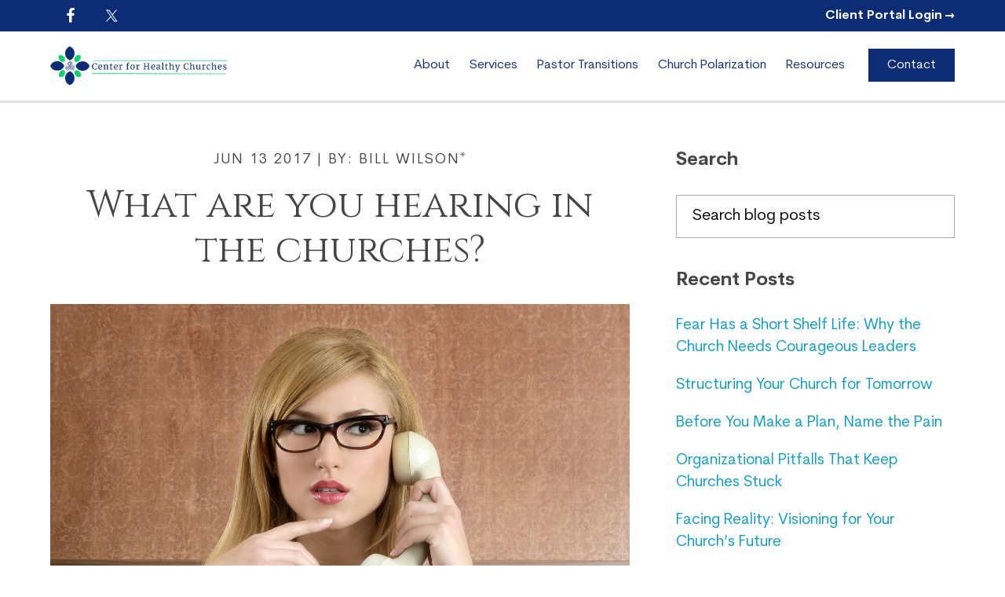

--- FILE ---
content_type: text/html; charset=UTF-8
request_url: https://chchurches.org/2585-2/
body_size: 26534
content:
<!DOCTYPE html>
<html lang="en-US">
<head >
<meta charset="UTF-8" />
<script type="text/javascript">
/* <![CDATA[ */
var gform;gform||(document.addEventListener("gform_main_scripts_loaded",function(){gform.scriptsLoaded=!0}),document.addEventListener("gform/theme/scripts_loaded",function(){gform.themeScriptsLoaded=!0}),window.addEventListener("DOMContentLoaded",function(){gform.domLoaded=!0}),gform={domLoaded:!1,scriptsLoaded:!1,themeScriptsLoaded:!1,isFormEditor:()=>"function"==typeof InitializeEditor,callIfLoaded:function(o){return!(!gform.domLoaded||!gform.scriptsLoaded||!gform.themeScriptsLoaded&&!gform.isFormEditor()||(gform.isFormEditor()&&console.warn("The use of gform.initializeOnLoaded() is deprecated in the form editor context and will be removed in Gravity Forms 3.1."),o(),0))},initializeOnLoaded:function(o){gform.callIfLoaded(o)||(document.addEventListener("gform_main_scripts_loaded",()=>{gform.scriptsLoaded=!0,gform.callIfLoaded(o)}),document.addEventListener("gform/theme/scripts_loaded",()=>{gform.themeScriptsLoaded=!0,gform.callIfLoaded(o)}),window.addEventListener("DOMContentLoaded",()=>{gform.domLoaded=!0,gform.callIfLoaded(o)}))},hooks:{action:{},filter:{}},addAction:function(o,r,e,t){gform.addHook("action",o,r,e,t)},addFilter:function(o,r,e,t){gform.addHook("filter",o,r,e,t)},doAction:function(o){gform.doHook("action",o,arguments)},applyFilters:function(o){return gform.doHook("filter",o,arguments)},removeAction:function(o,r){gform.removeHook("action",o,r)},removeFilter:function(o,r,e){gform.removeHook("filter",o,r,e)},addHook:function(o,r,e,t,n){null==gform.hooks[o][r]&&(gform.hooks[o][r]=[]);var d=gform.hooks[o][r];null==n&&(n=r+"_"+d.length),gform.hooks[o][r].push({tag:n,callable:e,priority:t=null==t?10:t})},doHook:function(r,o,e){var t;if(e=Array.prototype.slice.call(e,1),null!=gform.hooks[r][o]&&((o=gform.hooks[r][o]).sort(function(o,r){return o.priority-r.priority}),o.forEach(function(o){"function"!=typeof(t=o.callable)&&(t=window[t]),"action"==r?t.apply(null,e):e[0]=t.apply(null,e)})),"filter"==r)return e[0]},removeHook:function(o,r,t,n){var e;null!=gform.hooks[o][r]&&(e=(e=gform.hooks[o][r]).filter(function(o,r,e){return!!(null!=n&&n!=o.tag||null!=t&&t!=o.priority)}),gform.hooks[o][r]=e)}});
/* ]]> */
</script>

<meta name="viewport" content="width=device-width, initial-scale=1" />
<meta name="facebook-domain-verification" content="ln3lf7284qa4rviutdd9z8hz04mk48" /><script type="text/javascript">var WPAC={}; window.WPAC = WPAC; WPAC = WPAC;WPAC._Options={enable:true,debug:false,menuHelper:true,selectorCommentForm:"#commentform,.ast-commentform,.comment-form",selectorCommentsContainer:"#comments,.comments-wrapper,.comments-area,.wp-block-comments",selectorCommentList:".comment-list,.ast-comment-list,.wp-block-comment-template",selectorCommentPagingLinks:"#comments [class^='nav-'] a",selectorCommentLinks:"#comments a[href*=\"/comment-page-\"]",selectorRespondContainer:"#respond",selectorErrorContainer:"p:parent",selectorSubmitButton:"#submit",selectorTextarea:"#comment",selectorPostContainer:false,scrollSpeed:500,autoUpdateIdleTime:false,popupOverlayBackgroundColor:"#000000",popupOverlayBackgroundOpacity:false,popupBackgroundColorLoading:"#000000",popupTextColorLoading:"#ffffff",popupBackgroundColorSuccess:"#008000",popupTextColorSuccess:"#FFFFFF",popupBackgroundColorError:"#FF0000",popupTextColorError:"#FFFFFF",popupOpacity:85,popupOpacityTablet:85,popupOpacityMobile:85,popupCornerRadius:5,popupCornerRadiusTablet:5,popupCornerRadiusMobile:5,popupMarginTop:10,popupMarginTopTablet:10,popupMarginTopMobile:10,popupWidth:30,popupWidthTablet:45,popupWidthMobile:75,popupPadding:20,popupPaddingTablet:20,popupPaddingMobile:20,popupFadeIn:400,popupFadeOut:400,popupTimeout:3000,popupTextAlign:"center",popupVerticalAlign:"verticalStart",popupTextFontSize:"20px",popupTextFontSizeTablet:"20px",popupTextFontSizeMobile:"20px",popupZindex:10000,textPosted:"Your comment has been posted. Thank you!",textPostedUnapproved:"Your comment has been posted and is awaiting moderation. Thank you!",textReloadPage:"Reloading page. Please wait.",textPostComment:"Posting your comment. Please wait.",textRefreshComments:"Loading comments. Please wait.",textUnknownError:"Something went wrong, your comment has not been posted.",textErrorTypeComment:"Please type your comment text.",textErrorCommentsClosed:"Sorry, comments are closed for this item.",textErrorMustBeLoggedIn:"Sorry, you must be logged in to post a comment.",textErrorFillRequiredFields:"Please fill the required fields (name, email).",textErrorInvalidEmailAddress:"Please enter a valid email address.",textErrorPostTooQuickly:"You are posting comments too quickly. Please wait a minute and resubmit your comment.",textErrorDuplicateComment:"Duplicate comment detected. It looks like you have already submitted this comment.",callbackOnBeforeSelectElements:false,callbackOnBeforeSubmitComment:false,callbackOnAfterPostComment:false,callbackOnBeforeUpdateComments:false,callbackOnAfterUpdateComments:false,commentPagesUrlRegex:false,disableUrlUpdate:false,disableScrollToAnchor:false,useUncompressedScripts:false,placeScriptsInFooter:true,optimizeAjaxResponse:false,baseUrl:false,disableCache:false,enableByQuery:false,lazyLoadEnabled:false,lazyLoadDisplay:"overlay",lazyLoadInlineDisplayLocation:"comments",lazyLoadInlineDisplayElement:"#comments",lazyLoadInlineLoadingType:"spinner",lazyLoadInlineSpinner:"LoadingGray1",lazyLoadInlineSpinnerLabelEnabled:true,lazyLoadInlineSpinnerContainerBackgroundColor:"#333333",lazyLoadInlineSpinnerContainerBackgroundColorOpacity:true,lazyLoadInlineSpinnerLabel:"Loading comments...",lazyLoadInlineSpinnerLabelColor:"#FFFFFF",lazyLoadInlineSpinnerIconColor:"#FFFFFF",lazyLoadInlineSpinnerLayoutType:"horizontal",lazyLoadInlineSpinnerLayoutAlignment:"left",lazyLoadInlineSpinnerLayoutRTL:false,lazyLoadTrigger:"domready",lazyLoadTriggerElement:false,lazyLoadInlineSpinnerSpeed:1.25,lazyLoadTriggerScrollOffset:false,lazyLoadPaginationEnabled:false,lazyLoadCommentsPerPage:30,lazyLoadUseThemePagination:true,lazyLoadPaginationStyle:"nextPrev",lazyLoadPaginationLocation:"bottom",lazyLoadingPaginationScrollToTop:true,lazyLoadInlineSpinnerLabelFontSizeDesktop:42,lazyLoadInlineSpinnerSizeDesktop:72,lazyLoadInlineSpinnerLabelLineHeightDesktop:54,lazyLoadInlineSpinnerContainerPaddingDesktop:35,lazyLoadInlineSpinnerGapDesktop:20,lazyLoadInlineSpinnerLabelFontSizeTablet:36,lazyLoadInlineSpinnerSizeTablet:65,lazyLoadInlineSpinnerLabelLineHeightTablet:42,lazyLoadInlineSpinnerContainerPaddingTablet:25,lazyLoadInlineSpinnerGapTablet:15,lazyLoadInlineSpinnerLabelFontSizeMobile:28,lazyLoadInlineSpinnerSizeMobile:48,lazyLoadInlineSpinnerLabelLineHeightMobile:34,lazyLoadInlineSpinnerContainerPaddingMobile:20,lazyLoadInlineSpinnerGapMobile:15,lazyLoadInlineSkeletonLoadingLabelEnabled:false,lazyLoadInlineSkeletonLoadingLabel:"Loading comments...",lazyLoadInlineSkeletonItemsShow:2,lazyLoadInlineSkeletonBackgroundColor:"#EEEEEE",lazyLoadInlineSkeletonHighlightColor:"#dedede",lazyLoadInlineSkeletonHeadingColor:"#333333",lazyLoadInlineSkeletonHeadingFontSize:24,lazyLoadInlineSkeletonHeadingLineHeight:1.5,lazyLoadInlineShortcode:false,lazyLoadInlineLoadingButtonLabel:"Load Comments",lazyLoadInlineLoadingButtonLabelLoading:"Loading Comments...",lazyLoadInlineButtonSpinner:"LoadingGray1",lazyLoadInlineButtonLabel:"Load Comments",lazyLoadInlineButtonLabelLoading:"Loading Comments...",lazyLoadInlineButtonAppearance:"solid",lazyLoadInlineButtonUseThemeStyles:true,lazyLoadInlineButtonBackgroundColor:"#333333",lazyLoadInlineButtonBackgroundColorHover:"#444444",lazyLoadInlineButtonTextColor:"#FFFFFF",lazyLoadInlineButtonTextColorHover:"#FFFFFF",lazyLoadInlineButtonBorderColor:"#333333",lazyLoadInlineButtonBorderColorHover:"#444444",lazyLoadInlineButtonBorderWidth:true,lazyLoadInlineButtonBorderRadius:5,lazyLoadInlineButtonPaddingTop:12,lazyLoadInlineButtonPaddingRight:24,lazyLoadInlineButtonPaddingBottom:12,lazyLoadInlineButtonPaddingLeft:24,lazyLoadInlineButtonFontSize:16,lazyLoadInlineButtonLineHeight:1.5,lazyLoadInlineButtonFontWeight:600,lazyLoadInlineButtonFontFamily:"inherit",lazyLoadInlineButtonAlign:"center",firstTimeInstall:false,lazyLoadIntoElement:false,commentsEnabled:true,version:"3.1.2"};</script><meta name='robots' content='index, follow, max-image-preview:large, max-snippet:-1, max-video-preview:-1' />
	<style>img:is([sizes="auto" i], [sizes^="auto," i]) { contain-intrinsic-size: 3000px 1500px }</style>
	
            <script data-no-defer="1" data-ezscrex="false" data-cfasync="false" data-pagespeed-no-defer data-cookieconsent="ignore">
                var ctPublicFunctions = {"_ajax_nonce":"83acdd78f8","_rest_nonce":"1b3a12ad6c","_ajax_url":"\/wp-admin\/admin-ajax.php","_rest_url":"https:\/\/chchurches.org\/wp-json\/","data__cookies_type":"native","data__ajax_type":"rest","data__bot_detector_enabled":0,"data__frontend_data_log_enabled":1,"cookiePrefix":"","wprocket_detected":false,"host_url":"chchurches.org","text__ee_click_to_select":"Click to select the whole data","text__ee_original_email":"The complete one is","text__ee_got_it":"Got it","text__ee_blocked":"Blocked","text__ee_cannot_connect":"Cannot connect","text__ee_cannot_decode":"Can not decode email. Unknown reason","text__ee_email_decoder":"CleanTalk email decoder","text__ee_wait_for_decoding":"The magic is on the way!","text__ee_decoding_process":"Please wait a few seconds while we decode the contact data."}
            </script>
        
            <script data-no-defer="1" data-ezscrex="false" data-cfasync="false" data-pagespeed-no-defer data-cookieconsent="ignore">
                var ctPublic = {"_ajax_nonce":"83acdd78f8","settings__forms__check_internal":"0","settings__forms__check_external":"0","settings__forms__force_protection":0,"settings__forms__search_test":"1","settings__forms__wc_add_to_cart":"0","settings__data__bot_detector_enabled":0,"settings__sfw__anti_crawler":0,"blog_home":"https:\/\/chchurches.org\/","pixel__setting":"3","pixel__enabled":false,"pixel__url":"https:\/\/moderate9-v4.cleantalk.org\/pixel\/af571633bec73989fc878837e48b538f.gif","data__email_check_before_post":"1","data__email_check_exist_post":0,"data__cookies_type":"native","data__key_is_ok":true,"data__visible_fields_required":true,"wl_brandname":"Anti-Spam by CleanTalk","wl_brandname_short":"CleanTalk","ct_checkjs_key":1697323126,"emailEncoderPassKey":"20ad545cdaf48fb59f7945d41705baa6","bot_detector_forms_excluded":"W10=","advancedCacheExists":false,"varnishCacheExists":false,"wc_ajax_add_to_cart":false}
            </script>
        
	<!-- This site is optimized with the Yoast SEO plugin v26.6 - https://yoast.com/wordpress/plugins/seo/ -->
	<title>What are you hearing in the churches? - The Center for Healthy Churches &amp; PneuMatrix</title>
	<meta name="description" content="Clergy are often the scapegoats for declining congregations." />
	<link rel="canonical" href="https://chchurches.org/2585-2/" />
	<meta property="og:locale" content="en_US" />
	<meta property="og:type" content="article" />
	<meta property="og:title" content="What are you hearing in the churches? - The Center for Healthy Churches &amp; PneuMatrix" />
	<meta property="og:description" content="Clergy are often the scapegoats for declining congregations." />
	<meta property="og:url" content="https://chchurches.org/2585-2/" />
	<meta property="og:site_name" content="The Center for Healthy Churches &amp; PneuMatrix" />
	<meta property="article:published_time" content="2017-06-13T10:20:33+00:00" />
	<meta property="article:modified_time" content="2021-07-28T15:43:20+00:00" />
	<meta property="og:image" content="https://chchurches.org/wp-content/uploads/2017/06/Fotolia_28325507_Subscription_Monthly_M.jpg" />
	<meta property="og:image:width" content="1378" />
	<meta property="og:image:height" content="1378" />
	<meta property="og:image:type" content="image/jpeg" />
	<meta name="author" content="Bill Wilson*" />
	<meta name="twitter:card" content="summary_large_image" />
	<meta name="twitter:label1" content="Written by" />
	<meta name="twitter:data1" content="Bill Wilson*" />
	<meta name="twitter:label2" content="Est. reading time" />
	<meta name="twitter:data2" content="4 minutes" />
	<script type="application/ld+json" class="yoast-schema-graph">{"@context":"https://schema.org","@graph":[{"@type":"WebPage","@id":"https://chchurches.org/2585-2/","url":"https://chchurches.org/2585-2/","name":"What are you hearing in the churches? - The Center for Healthy Churches &amp; PneuMatrix","isPartOf":{"@id":"https://chchurches.org/#website"},"primaryImageOfPage":{"@id":"https://chchurches.org/2585-2/#primaryimage"},"image":{"@id":"https://chchurches.org/2585-2/#primaryimage"},"thumbnailUrl":"https://chchurches.org/wp-content/uploads/2017/06/Fotolia_28325507_Subscription_Monthly_M.jpg","datePublished":"2017-06-13T10:20:33+00:00","dateModified":"2021-07-28T15:43:20+00:00","author":{"@id":"https://chchurches.org/#/schema/person/5cc3f3635d2041fdeef076980321640d"},"description":"Clergy are often the scapegoats for declining congregations.","breadcrumb":{"@id":"https://chchurches.org/2585-2/#breadcrumb"},"inLanguage":"en-US","potentialAction":[{"@type":"ReadAction","target":["https://chchurches.org/2585-2/"]}]},{"@type":"ImageObject","inLanguage":"en-US","@id":"https://chchurches.org/2585-2/#primaryimage","url":"https://chchurches.org/wp-content/uploads/2017/06/Fotolia_28325507_Subscription_Monthly_M.jpg","contentUrl":"https://chchurches.org/wp-content/uploads/2017/06/Fotolia_28325507_Subscription_Monthly_M.jpg","width":1378,"height":1378,"caption":"beautiful retro businesswoman vintage secretary wooden office and glasses talking telephone"},{"@type":"BreadcrumbList","@id":"https://chchurches.org/2585-2/#breadcrumb","itemListElement":[{"@type":"ListItem","position":1,"name":"Home","item":"https://chchurches.org/"},{"@type":"ListItem","position":2,"name":"What are you hearing in the churches?"}]},{"@type":"WebSite","@id":"https://chchurches.org/#website","url":"https://chchurches.org/","name":"The Center for Healthy Churches &amp; PneuMatrix","description":"Church and Pastor Consultants and Coaching","potentialAction":[{"@type":"SearchAction","target":{"@type":"EntryPoint","urlTemplate":"https://chchurches.org/?s={search_term_string}"},"query-input":{"@type":"PropertyValueSpecification","valueRequired":true,"valueName":"search_term_string"}}],"inLanguage":"en-US"},{"@type":"Person","@id":"https://chchurches.org/#/schema/person/5cc3f3635d2041fdeef076980321640d","name":"Bill Wilson*","image":{"@type":"ImageObject","inLanguage":"en-US","@id":"https://chchurches.org/#/schema/person/image/","url":"https://chchurches.org/wp-content/uploads/2024/01/CHC-Headshots-900-x-1200-px-500-x-500-px-720-x-378-px-13-96x96.png","contentUrl":"https://chchurches.org/wp-content/uploads/2024/01/CHC-Headshots-900-x-1200-px-500-x-500-px-720-x-378-px-13-96x96.png","caption":"Bill Wilson*"},"description":"Dr. William “Bill” Wilson founded The Center for Healthy Churches in January of 2014. This followed his service as President of the Center for Congregational Health at Wake Forest Baptist Health since 2009. Previously he was Pastor of First Baptist Church of Dalton, Georgia, where he served since 2003. He brings over 33 years of local church ministry experience to the Center, having served as pastor in two churches in Virginia (Farmville BC and FBC Waynesboro) and on a church staff in South Carolina. Bill has led each of the churches he has served into a time of significant growth and expansion of ministry. He is a certified coach and facilitator and has experience as a consultant in numerous settings and with a wide range of organizations, faith communities, and churches. Dr. Wilson grew up in Greensboro NC and Brentwood TN, where his father pastored local congregations. He graduated from Murray State University, and went on to receive his Master of Divinity at Southern Baptist Theological Seminary and his Doctor of Ministry at the Graduate Theological Foundation in South Bend, Indiana. Bill is a popular speaker and writer, and he brings to his role as the leader of the work of the Center a deep passion for the local church, as well as a commitment to the health and success of both clergy and congregations. He and Dr. Bob Dale have written a book together: Weaving Strong Leaders: How Leaders Grow Down, Grow Up and Grow Together. (2016) He is married to Kathy and they have three children and ten grandchildren. The Center for Healthy Churches is a nationwide network of 27 consultants and leaders who value and believe in the local church and are committed to it’s future. Deliberately trans-denominational, team members come from a wide range of denominational, geographic, theological and vocational backgrounds. The Center has worked with churches from approximately twenty different denominational groups that span the geographic and theological spectrum.","url":"https://chchurches.org/author/bill-wilson/"}]}</script>
	<!-- / Yoast SEO plugin. -->


<link rel='dns-prefetch' href='//fonts.googleapis.com' />
<link rel="alternate" type="application/rss+xml" title="The Center for Healthy Churches &amp; PneuMatrix &raquo; Feed" href="https://chchurches.org/feed/" />
<link rel="alternate" type="application/rss+xml" title="The Center for Healthy Churches &amp; PneuMatrix &raquo; Comments Feed" href="https://chchurches.org/comments/feed/" />
<link rel="alternate" type="application/rss+xml" title="The Center for Healthy Churches &amp; PneuMatrix &raquo; What are you hearing in the churches? Comments Feed" href="https://chchurches.org/2585-2/feed/" />
<script type="text/javascript">
/* <![CDATA[ */
window._wpemojiSettings = {"baseUrl":"https:\/\/s.w.org\/images\/core\/emoji\/16.0.1\/72x72\/","ext":".png","svgUrl":"https:\/\/s.w.org\/images\/core\/emoji\/16.0.1\/svg\/","svgExt":".svg","source":{"concatemoji":"https:\/\/chchurches.org\/wp-includes\/js\/wp-emoji-release.min.js?ver=6.8.3"}};
/*! This file is auto-generated */
!function(s,n){var o,i,e;function c(e){try{var t={supportTests:e,timestamp:(new Date).valueOf()};sessionStorage.setItem(o,JSON.stringify(t))}catch(e){}}function p(e,t,n){e.clearRect(0,0,e.canvas.width,e.canvas.height),e.fillText(t,0,0);var t=new Uint32Array(e.getImageData(0,0,e.canvas.width,e.canvas.height).data),a=(e.clearRect(0,0,e.canvas.width,e.canvas.height),e.fillText(n,0,0),new Uint32Array(e.getImageData(0,0,e.canvas.width,e.canvas.height).data));return t.every(function(e,t){return e===a[t]})}function u(e,t){e.clearRect(0,0,e.canvas.width,e.canvas.height),e.fillText(t,0,0);for(var n=e.getImageData(16,16,1,1),a=0;a<n.data.length;a++)if(0!==n.data[a])return!1;return!0}function f(e,t,n,a){switch(t){case"flag":return n(e,"\ud83c\udff3\ufe0f\u200d\u26a7\ufe0f","\ud83c\udff3\ufe0f\u200b\u26a7\ufe0f")?!1:!n(e,"\ud83c\udde8\ud83c\uddf6","\ud83c\udde8\u200b\ud83c\uddf6")&&!n(e,"\ud83c\udff4\udb40\udc67\udb40\udc62\udb40\udc65\udb40\udc6e\udb40\udc67\udb40\udc7f","\ud83c\udff4\u200b\udb40\udc67\u200b\udb40\udc62\u200b\udb40\udc65\u200b\udb40\udc6e\u200b\udb40\udc67\u200b\udb40\udc7f");case"emoji":return!a(e,"\ud83e\udedf")}return!1}function g(e,t,n,a){var r="undefined"!=typeof WorkerGlobalScope&&self instanceof WorkerGlobalScope?new OffscreenCanvas(300,150):s.createElement("canvas"),o=r.getContext("2d",{willReadFrequently:!0}),i=(o.textBaseline="top",o.font="600 32px Arial",{});return e.forEach(function(e){i[e]=t(o,e,n,a)}),i}function t(e){var t=s.createElement("script");t.src=e,t.defer=!0,s.head.appendChild(t)}"undefined"!=typeof Promise&&(o="wpEmojiSettingsSupports",i=["flag","emoji"],n.supports={everything:!0,everythingExceptFlag:!0},e=new Promise(function(e){s.addEventListener("DOMContentLoaded",e,{once:!0})}),new Promise(function(t){var n=function(){try{var e=JSON.parse(sessionStorage.getItem(o));if("object"==typeof e&&"number"==typeof e.timestamp&&(new Date).valueOf()<e.timestamp+604800&&"object"==typeof e.supportTests)return e.supportTests}catch(e){}return null}();if(!n){if("undefined"!=typeof Worker&&"undefined"!=typeof OffscreenCanvas&&"undefined"!=typeof URL&&URL.createObjectURL&&"undefined"!=typeof Blob)try{var e="postMessage("+g.toString()+"("+[JSON.stringify(i),f.toString(),p.toString(),u.toString()].join(",")+"));",a=new Blob([e],{type:"text/javascript"}),r=new Worker(URL.createObjectURL(a),{name:"wpTestEmojiSupports"});return void(r.onmessage=function(e){c(n=e.data),r.terminate(),t(n)})}catch(e){}c(n=g(i,f,p,u))}t(n)}).then(function(e){for(var t in e)n.supports[t]=e[t],n.supports.everything=n.supports.everything&&n.supports[t],"flag"!==t&&(n.supports.everythingExceptFlag=n.supports.everythingExceptFlag&&n.supports[t]);n.supports.everythingExceptFlag=n.supports.everythingExceptFlag&&!n.supports.flag,n.DOMReady=!1,n.readyCallback=function(){n.DOMReady=!0}}).then(function(){return e}).then(function(){var e;n.supports.everything||(n.readyCallback(),(e=n.source||{}).concatemoji?t(e.concatemoji):e.wpemoji&&e.twemoji&&(t(e.twemoji),t(e.wpemoji)))}))}((window,document),window._wpemojiSettings);
/* ]]> */
</script>
	<style>
		:root {
			--wpac-popup-opacity: 0.85;
			--wpac-popup-corner-radius: 5px;
			--wpac-popup-margin-top: 10px;
			--wpac-popup-width: 30%;
			--wpac-popup-padding: 20px;
			--wpac-popup-font-size: 20px;
			--wpac-popup-line-height: 1.2;
		}
		/* tablet styles */
		@media screen and (max-width: 1024px) {
			.wpac-overlay {
				--wpac-popup-opacity: 0.85;
				--wpac-popup-corner-radius: 5px;
				--wpac-popup-margin-top: 10px;
				--wpac-popup-width: 45%;
				--wpac-popup-padding: 20px;
				--wpac-popup-font-size: 20px;
			}
		}
		/* mobile styles */
		@media screen and (max-width: 768px) {
			.wpac-overlay {
				--wpac-popup-opacity: 0.85;
				--wpac-popup-corner-radius: 5px;
				--wpac-popup-margin-top: 10px;
				--wpac-popup-width: 75%;
				--wpac-popup-padding: 20px;
				--wpac-popup-font-size: 20px;
			}
		}
		.wpac-overlay {
			display: none;
			opacity: var(--wpac-popup-opacity);
			border-radius: var(--wpac-popup-corner-radius);
			margin-top: var(--wpac-popup-margin-top);
			padding: var(--wpac-popup-padding) !important;
			font-size: var(--wpac-popup-font-size) !important;
			line-height: var(--wpac-popup-line-height);
			margin: 0 auto;
		}
	</style>
	<link rel='stylesheet' id='genesis-blocks-style-css-css' href='https://chchurches.org/wp-content/plugins/genesis-blocks/dist/style-blocks.build.css?ver=1746449259' type='text/css' media='all' />
<link rel='stylesheet' id='altitude-pro-css' href='https://chchurches.org/wp-content/themes/altitude-pro/style.css?ver=1.2.2.1' type='text/css' media='all' />
<style id='wp-emoji-styles-inline-css' type='text/css'>

	img.wp-smiley, img.emoji {
		display: inline !important;
		border: none !important;
		box-shadow: none !important;
		height: 1em !important;
		width: 1em !important;
		margin: 0 0.07em !important;
		vertical-align: -0.1em !important;
		background: none !important;
		padding: 0 !important;
	}
</style>
<link rel='stylesheet' id='wp-block-library-css' href='https://chchurches.org/wp-includes/css/dist/block-library/style.min.css?ver=6.8.3' type='text/css' media='all' />
<style id='classic-theme-styles-inline-css' type='text/css'>
/*! This file is auto-generated */
.wp-block-button__link{color:#fff;background-color:#32373c;border-radius:9999px;box-shadow:none;text-decoration:none;padding:calc(.667em + 2px) calc(1.333em + 2px);font-size:1.125em}.wp-block-file__button{background:#32373c;color:#fff;text-decoration:none}
</style>
<link rel='stylesheet' id='wp-components-css' href='https://chchurches.org/wp-includes/css/dist/components/style.min.css?ver=6.8.3' type='text/css' media='all' />
<link rel='stylesheet' id='wp-preferences-css' href='https://chchurches.org/wp-includes/css/dist/preferences/style.min.css?ver=6.8.3' type='text/css' media='all' />
<link rel='stylesheet' id='wp-block-editor-css' href='https://chchurches.org/wp-includes/css/dist/block-editor/style.min.css?ver=6.8.3' type='text/css' media='all' />
<link rel='stylesheet' id='popup-maker-block-library-style-css' href='https://chchurches.org/wp-content/plugins/popup-maker/dist/packages/block-library-style.css?ver=dbea705cfafe089d65f1' type='text/css' media='all' />
<style id='global-styles-inline-css' type='text/css'>
:root{--wp--preset--aspect-ratio--square: 1;--wp--preset--aspect-ratio--4-3: 4/3;--wp--preset--aspect-ratio--3-4: 3/4;--wp--preset--aspect-ratio--3-2: 3/2;--wp--preset--aspect-ratio--2-3: 2/3;--wp--preset--aspect-ratio--16-9: 16/9;--wp--preset--aspect-ratio--9-16: 9/16;--wp--preset--color--black: #000000;--wp--preset--color--cyan-bluish-gray: #abb8c3;--wp--preset--color--white: #ffffff;--wp--preset--color--pale-pink: #f78da7;--wp--preset--color--vivid-red: #cf2e2e;--wp--preset--color--luminous-vivid-orange: #ff6900;--wp--preset--color--luminous-vivid-amber: #fcb900;--wp--preset--color--light-green-cyan: #7bdcb5;--wp--preset--color--vivid-green-cyan: #00d084;--wp--preset--color--pale-cyan-blue: #8ed1fc;--wp--preset--color--vivid-cyan-blue: #0693e3;--wp--preset--color--vivid-purple: #9b51e0;--wp--preset--color--theme-primary: #079bc4;--wp--preset--color--theme-secondary: #079bc4;--wp--preset--gradient--vivid-cyan-blue-to-vivid-purple: linear-gradient(135deg,rgba(6,147,227,1) 0%,rgb(155,81,224) 100%);--wp--preset--gradient--light-green-cyan-to-vivid-green-cyan: linear-gradient(135deg,rgb(122,220,180) 0%,rgb(0,208,130) 100%);--wp--preset--gradient--luminous-vivid-amber-to-luminous-vivid-orange: linear-gradient(135deg,rgba(252,185,0,1) 0%,rgba(255,105,0,1) 100%);--wp--preset--gradient--luminous-vivid-orange-to-vivid-red: linear-gradient(135deg,rgba(255,105,0,1) 0%,rgb(207,46,46) 100%);--wp--preset--gradient--very-light-gray-to-cyan-bluish-gray: linear-gradient(135deg,rgb(238,238,238) 0%,rgb(169,184,195) 100%);--wp--preset--gradient--cool-to-warm-spectrum: linear-gradient(135deg,rgb(74,234,220) 0%,rgb(151,120,209) 20%,rgb(207,42,186) 40%,rgb(238,44,130) 60%,rgb(251,105,98) 80%,rgb(254,248,76) 100%);--wp--preset--gradient--blush-light-purple: linear-gradient(135deg,rgb(255,206,236) 0%,rgb(152,150,240) 100%);--wp--preset--gradient--blush-bordeaux: linear-gradient(135deg,rgb(254,205,165) 0%,rgb(254,45,45) 50%,rgb(107,0,62) 100%);--wp--preset--gradient--luminous-dusk: linear-gradient(135deg,rgb(255,203,112) 0%,rgb(199,81,192) 50%,rgb(65,88,208) 100%);--wp--preset--gradient--pale-ocean: linear-gradient(135deg,rgb(255,245,203) 0%,rgb(182,227,212) 50%,rgb(51,167,181) 100%);--wp--preset--gradient--electric-grass: linear-gradient(135deg,rgb(202,248,128) 0%,rgb(113,206,126) 100%);--wp--preset--gradient--midnight: linear-gradient(135deg,rgb(2,3,129) 0%,rgb(40,116,252) 100%);--wp--preset--font-size--small: 22px;--wp--preset--font-size--medium: 30px;--wp--preset--font-size--large: 34px;--wp--preset--font-size--x-large: 42px;--wp--preset--font-size--normal: 27px;--wp--preset--font-size--larger: 44px;--wp--preset--font-size--largest: 54px;--wp--preset--spacing--20: 0.44rem;--wp--preset--spacing--30: 0.67rem;--wp--preset--spacing--40: 1rem;--wp--preset--spacing--50: 1.5rem;--wp--preset--spacing--60: 2.25rem;--wp--preset--spacing--70: 3.38rem;--wp--preset--spacing--80: 5.06rem;--wp--preset--shadow--natural: 6px 6px 9px rgba(0, 0, 0, 0.2);--wp--preset--shadow--deep: 12px 12px 50px rgba(0, 0, 0, 0.4);--wp--preset--shadow--sharp: 6px 6px 0px rgba(0, 0, 0, 0.2);--wp--preset--shadow--outlined: 6px 6px 0px -3px rgba(255, 255, 255, 1), 6px 6px rgba(0, 0, 0, 1);--wp--preset--shadow--crisp: 6px 6px 0px rgba(0, 0, 0, 1);}:where(.is-layout-flex){gap: 0.5em;}:where(.is-layout-grid){gap: 0.5em;}body .is-layout-flex{display: flex;}.is-layout-flex{flex-wrap: wrap;align-items: center;}.is-layout-flex > :is(*, div){margin: 0;}body .is-layout-grid{display: grid;}.is-layout-grid > :is(*, div){margin: 0;}:where(.wp-block-columns.is-layout-flex){gap: 2em;}:where(.wp-block-columns.is-layout-grid){gap: 2em;}:where(.wp-block-post-template.is-layout-flex){gap: 1.25em;}:where(.wp-block-post-template.is-layout-grid){gap: 1.25em;}.has-black-color{color: var(--wp--preset--color--black) !important;}.has-cyan-bluish-gray-color{color: var(--wp--preset--color--cyan-bluish-gray) !important;}.has-white-color{color: var(--wp--preset--color--white) !important;}.has-pale-pink-color{color: var(--wp--preset--color--pale-pink) !important;}.has-vivid-red-color{color: var(--wp--preset--color--vivid-red) !important;}.has-luminous-vivid-orange-color{color: var(--wp--preset--color--luminous-vivid-orange) !important;}.has-luminous-vivid-amber-color{color: var(--wp--preset--color--luminous-vivid-amber) !important;}.has-light-green-cyan-color{color: var(--wp--preset--color--light-green-cyan) !important;}.has-vivid-green-cyan-color{color: var(--wp--preset--color--vivid-green-cyan) !important;}.has-pale-cyan-blue-color{color: var(--wp--preset--color--pale-cyan-blue) !important;}.has-vivid-cyan-blue-color{color: var(--wp--preset--color--vivid-cyan-blue) !important;}.has-vivid-purple-color{color: var(--wp--preset--color--vivid-purple) !important;}.has-black-background-color{background-color: var(--wp--preset--color--black) !important;}.has-cyan-bluish-gray-background-color{background-color: var(--wp--preset--color--cyan-bluish-gray) !important;}.has-white-background-color{background-color: var(--wp--preset--color--white) !important;}.has-pale-pink-background-color{background-color: var(--wp--preset--color--pale-pink) !important;}.has-vivid-red-background-color{background-color: var(--wp--preset--color--vivid-red) !important;}.has-luminous-vivid-orange-background-color{background-color: var(--wp--preset--color--luminous-vivid-orange) !important;}.has-luminous-vivid-amber-background-color{background-color: var(--wp--preset--color--luminous-vivid-amber) !important;}.has-light-green-cyan-background-color{background-color: var(--wp--preset--color--light-green-cyan) !important;}.has-vivid-green-cyan-background-color{background-color: var(--wp--preset--color--vivid-green-cyan) !important;}.has-pale-cyan-blue-background-color{background-color: var(--wp--preset--color--pale-cyan-blue) !important;}.has-vivid-cyan-blue-background-color{background-color: var(--wp--preset--color--vivid-cyan-blue) !important;}.has-vivid-purple-background-color{background-color: var(--wp--preset--color--vivid-purple) !important;}.has-black-border-color{border-color: var(--wp--preset--color--black) !important;}.has-cyan-bluish-gray-border-color{border-color: var(--wp--preset--color--cyan-bluish-gray) !important;}.has-white-border-color{border-color: var(--wp--preset--color--white) !important;}.has-pale-pink-border-color{border-color: var(--wp--preset--color--pale-pink) !important;}.has-vivid-red-border-color{border-color: var(--wp--preset--color--vivid-red) !important;}.has-luminous-vivid-orange-border-color{border-color: var(--wp--preset--color--luminous-vivid-orange) !important;}.has-luminous-vivid-amber-border-color{border-color: var(--wp--preset--color--luminous-vivid-amber) !important;}.has-light-green-cyan-border-color{border-color: var(--wp--preset--color--light-green-cyan) !important;}.has-vivid-green-cyan-border-color{border-color: var(--wp--preset--color--vivid-green-cyan) !important;}.has-pale-cyan-blue-border-color{border-color: var(--wp--preset--color--pale-cyan-blue) !important;}.has-vivid-cyan-blue-border-color{border-color: var(--wp--preset--color--vivid-cyan-blue) !important;}.has-vivid-purple-border-color{border-color: var(--wp--preset--color--vivid-purple) !important;}.has-vivid-cyan-blue-to-vivid-purple-gradient-background{background: var(--wp--preset--gradient--vivid-cyan-blue-to-vivid-purple) !important;}.has-light-green-cyan-to-vivid-green-cyan-gradient-background{background: var(--wp--preset--gradient--light-green-cyan-to-vivid-green-cyan) !important;}.has-luminous-vivid-amber-to-luminous-vivid-orange-gradient-background{background: var(--wp--preset--gradient--luminous-vivid-amber-to-luminous-vivid-orange) !important;}.has-luminous-vivid-orange-to-vivid-red-gradient-background{background: var(--wp--preset--gradient--luminous-vivid-orange-to-vivid-red) !important;}.has-very-light-gray-to-cyan-bluish-gray-gradient-background{background: var(--wp--preset--gradient--very-light-gray-to-cyan-bluish-gray) !important;}.has-cool-to-warm-spectrum-gradient-background{background: var(--wp--preset--gradient--cool-to-warm-spectrum) !important;}.has-blush-light-purple-gradient-background{background: var(--wp--preset--gradient--blush-light-purple) !important;}.has-blush-bordeaux-gradient-background{background: var(--wp--preset--gradient--blush-bordeaux) !important;}.has-luminous-dusk-gradient-background{background: var(--wp--preset--gradient--luminous-dusk) !important;}.has-pale-ocean-gradient-background{background: var(--wp--preset--gradient--pale-ocean) !important;}.has-electric-grass-gradient-background{background: var(--wp--preset--gradient--electric-grass) !important;}.has-midnight-gradient-background{background: var(--wp--preset--gradient--midnight) !important;}.has-small-font-size{font-size: var(--wp--preset--font-size--small) !important;}.has-medium-font-size{font-size: var(--wp--preset--font-size--medium) !important;}.has-large-font-size{font-size: var(--wp--preset--font-size--large) !important;}.has-x-large-font-size{font-size: var(--wp--preset--font-size--x-large) !important;}
:where(.wp-block-post-template.is-layout-flex){gap: 1.25em;}:where(.wp-block-post-template.is-layout-grid){gap: 1.25em;}
:where(.wp-block-columns.is-layout-flex){gap: 2em;}:where(.wp-block-columns.is-layout-grid){gap: 2em;}
:root :where(.wp-block-pullquote){font-size: 1.5em;line-height: 1.6;}
</style>
<link rel='stylesheet' id='cleantalk-public-css-css' href='https://chchurches.org/wp-content/plugins/cleantalk-spam-protect/css/cleantalk-public.min.css?ver=6.70.1_1766155678' type='text/css' media='all' />
<link rel='stylesheet' id='cleantalk-email-decoder-css-css' href='https://chchurches.org/wp-content/plugins/cleantalk-spam-protect/css/cleantalk-email-decoder.min.css?ver=6.70.1_1766155678' type='text/css' media='all' />
<link rel='stylesheet' id='swpm.common-css' href='https://chchurches.org/wp-content/plugins/simple-membership/css/swpm.common.css?ver=4.6.9' type='text/css' media='all' />
<link rel='stylesheet' id='wppopups-base-css' href='https://chchurches.org/wp-content/plugins/wp-popups-lite/src/assets/css/wppopups-base.css?ver=2.2.0.3' type='text/css' media='all' />
<link rel='stylesheet' id='dashicons-css' href='https://chchurches.org/wp-includes/css/dashicons.min.css?ver=6.8.3' type='text/css' media='all' />
<link rel='stylesheet' id='altitude-google-fonts-css' href='https://fonts.googleapis.com/css2?family=Cinzel&#038;display=swap&#038;ver=1.2.2.1' type='text/css' media='all' />
<link rel='stylesheet' id='altitude-pro-gutenberg-css' href='https://chchurches.org/wp-content/themes/altitude-pro/lib/gutenberg/front-end.css?ver=1.2.2.1' type='text/css' media='all' />
<style id='altitude-pro-gutenberg-inline-css' type='text/css'>
.ab-block-post-grid .ab-post-grid-items h2 a:hover {
	color: #079bc4;
}

.site-container .wp-block-button .wp-block-button__link {
	background-color: #079bc4;
}

.wp-block-button .wp-block-button__link:not(.has-background),
.wp-block-button .wp-block-button__link:not(.has-background):focus,
.wp-block-button .wp-block-button__link:not(.has-background):hover {
	color: #ffffff;
}

.site-container .wp-block-button.is-style-outline .wp-block-button__link {
	color: #079bc4;
}

.site-container .wp-block-button.is-style-outline .wp-block-button__link:focus,
.site-container .wp-block-button.is-style-outline .wp-block-button__link:hover {
	color: #2abee7;
}		.site-container .has-small-font-size {
			font-size: 22px;
		}		.site-container .has-normal-font-size {
			font-size: 27px;
		}		.site-container .has-medium-font-size {
			font-size: 30px;
		}		.site-container .has-large-font-size {
			font-size: 34px;
		}		.site-container .has-larger-font-size {
			font-size: 44px;
		}		.site-container .has-largest-font-size {
			font-size: 54px;
		}		.site-container .has-theme-primary-color,
		.site-container .wp-block-button .wp-block-button__link.has-theme-primary-color,
		.site-container .wp-block-button.is-style-outline .wp-block-button__link.has-theme-primary-color {
			color: #079bc4;
		}

		.site-container .has-theme-primary-background-color,
		.site-container .wp-block-button .wp-block-button__link.has-theme-primary-background-color,
		.site-container .wp-block-pullquote.is-style-solid-color.has-theme-primary-background-color {
			background-color: #079bc4;
		}		.site-container .has-theme-secondary-color,
		.site-container .wp-block-button .wp-block-button__link.has-theme-secondary-color,
		.site-container .wp-block-button.is-style-outline .wp-block-button__link.has-theme-secondary-color {
			color: #079bc4;
		}

		.site-container .has-theme-secondary-background-color,
		.site-container .wp-block-button .wp-block-button__link.has-theme-secondary-background-color,
		.site-container .wp-block-pullquote.is-style-solid-color.has-theme-secondary-background-color {
			background-color: #079bc4;
		}
</style>
<link rel='stylesheet' id='dflip-icons-style-css' href='https://chchurches.org/wp-content/plugins/dflip/assets/css/themify-icons.min.css?ver=1.4.31' type='text/css' media='all' />
<link rel='stylesheet' id='dflip-style-css' href='https://chchurches.org/wp-content/plugins/dflip/assets/css/dflip.min.css?ver=1.4.31' type='text/css' media='all' />
<link rel='stylesheet' id='simple-social-icons-font-css' href='https://chchurches.org/wp-content/plugins/simple-social-icons/css/style.css?ver=4.0.0' type='text/css' media='all' />
<link rel='stylesheet' id='wpac-frontend-css' href='https://chchurches.org/wp-content/plugins/wp-ajaxify-comments/dist/wpac-frontend-css.css?ver=3.1.2' type='text/css' media='all' />
<script type="text/javascript" data-cfasync="false" src="https://chchurches.org/wp-includes/js/jquery/jquery.min.js?ver=3.7.1" id="jquery-core-js"></script>
<script type="text/javascript" src="https://chchurches.org/wp-includes/js/jquery/jquery-migrate.min.js?ver=3.4.1" id="jquery-migrate-js"></script>
<script type="text/javascript" src="https://chchurches.org/wp-content/plugins/cleantalk-spam-protect/js/apbct-public-bundle_gathering.min.js?ver=6.70.1_1766155678" id="apbct-public-bundle_gathering.min-js-js"></script>
<link rel="https://api.w.org/" href="https://chchurches.org/wp-json/" /><link rel="alternate" title="JSON" type="application/json" href="https://chchurches.org/wp-json/wp/v2/posts/2585" /><link rel="EditURI" type="application/rsd+xml" title="RSD" href="https://chchurches.org/xmlrpc.php?rsd" />
<link rel='shortlink' href='https://chchurches.org/?p=2585' />
<link rel="alternate" title="oEmbed (JSON)" type="application/json+oembed" href="https://chchurches.org/wp-json/oembed/1.0/embed?url=https%3A%2F%2Fchchurches.org%2F2585-2%2F" />
<link rel="alternate" title="oEmbed (XML)" type="text/xml+oembed" href="https://chchurches.org/wp-json/oembed/1.0/embed?url=https%3A%2F%2Fchchurches.org%2F2585-2%2F&#038;format=xml" />
<meta property="fb:pages" content="" />
<link rel="pingback" href="https://chchurches.org/xmlrpc.php" />
<!-- Global site tag (gtag.js) - Google Analytics -->
<script async src="https://www.googletagmanager.com/gtag/js?id=G-E966WYR19W"></script>
<script>
  window.dataLayer = window.dataLayer || [];
  function gtag(){dataLayer.push(arguments);}
  gtag('js', new Date());  gtag('config', 'G-E966WYR19W');
</script>


<!-- Facebook Pixel Code -->
<script>
!function(f,b,e,v,n,t,s)
{if(f.fbq)return;n=f.fbq=function(){n.callMethod?
n.callMethod.apply(n,arguments):n.queue.push(arguments)};
if(!f._fbq)f._fbq=n;n.push=n;n.loaded=!0;n.version='2.0';
n.queue=[];t=b.createElement(e);t.async=!0;
t.src=v;s=b.getElementsByTagName(e)[0];
s.parentNode.insertBefore(t,s)}(window, document,'script',
'https://connect.facebook.net/en_US/fbevents.js');
fbq('init', '1054128588743198');
fbq('track', 'PageView');
</script>
<noscript><img height="1" width="1" style="display:none"
src="https://www.facebook.com/tr?id=1054128588743198&ev=PageView&noscript=1"
/></noscript>
<!-- End Facebook Pixel Code --><style type="text/css">.site-title a { background: url(https://chchurches.org/wp-content/uploads/2025/12/Header-for-PneuMatrix-6.png) no-repeat !important; }</style>
<script data-cfasync="false"> var dFlipLocation = "https://chchurches.org/wp-content/plugins/dflip/assets/"; var dFlipWPGlobal = {"text":{"toggleSound":"Turn on\/off Sound","toggleThumbnails":"Toggle Thumbnails","toggleOutline":"Toggle Outline\/Bookmark","previousPage":"Previous Page","nextPage":"Next Page","toggleFullscreen":"Toggle Fullscreen","zoomIn":"Zoom In","zoomOut":"Zoom Out","toggleHelp":"Toggle Help","singlePageMode":"Single Page Mode","doublePageMode":"Double Page Mode","downloadPDFFile":"Download PDF File","gotoFirstPage":"Goto First Page","gotoLastPage":"Goto Last Page","share":"Share"},"moreControls":"download,pageMode,startPage,endPage,sound","hideControls":"","scrollWheel":"true","backgroundColor":"#fff","backgroundImage":"","height":"100%","paddingLeft":"10","paddingRight":"10","duration":"800","soundEnable":"true","enableDownload":"true","webgl":"true","hard":"none","maxTextureSize":"1800","rangeChunkSize":"524288","zoomRatio":"1.5","stiffness":"3","singlePageMode":"0","autoPlay":"false","autoPlayDuration":"5000","autoPlayStart":"false"};</script><link rel="icon" href="https://chchurches.org/wp-content/uploads/2023/12/cropped-CHC-PMX-Logo-32x32.png" sizes="32x32" />
<link rel="icon" href="https://chchurches.org/wp-content/uploads/2023/12/cropped-CHC-PMX-Logo-192x192.png" sizes="192x192" />
<link rel="apple-touch-icon" href="https://chchurches.org/wp-content/uploads/2023/12/cropped-CHC-PMX-Logo-180x180.png" />
<meta name="msapplication-TileImage" content="https://chchurches.org/wp-content/uploads/2023/12/cropped-CHC-PMX-Logo-270x270.png" />
		<style type="text/css" id="wp-custom-css">
			.page-id-10671 .wp-block-button__link,
.page-id-8971 .wp-block-button__link {
    display: inline-block;
    width: 220px;            /* Consistent width */
    text-align: center;
    padding: 12px 20px;
    font-size: 16px;
    color: #ffffff;          /* Default text color white */
    background-color: #0c2c75; /* Brand Blue */
    border: none;
    border-radius: 5px;
    text-decoration: none;
    margin: 10px auto;
}

.page-id-10671 .wp-block-button,
.page-id-8971 .wp-block-button {
    text-align: center;      /* Center align the button container */
}

/* Hover Effects */
.page-id-10671 .wp-block-button__link:hover,
.page-id-8971 .wp-block-button__link:hover {
    background-color: #bd9342; /* Gold background on hover */
    color: #ffffff !important; /* Ensure text stays white */
}
ul.custom-bullet-image li {
  list-style: none;
  position: relative;
  padding-left: 2em;
}

ul.custom-bullet-image li::before {
  content: "";
  background-image: url('https://chchurches.org/wp-content/uploads/2025/07/CHC-PMX-Logo-HTG-18-1.png');
  background-size: 16px 16px;
  background-repeat: no-repeat;
  position: absolute;
  left: 0;
  top: 0.3em;
  width: 16px;
  height: 16px;
}
		</style>
		</head>
<body class="wp-singular post-template-default single single-post postid-2585 single-format-standard wp-embed-responsive wp-theme-genesis wp-child-theme-altitude-pro custom-header header-image header-full-width content-sidebar genesis-breadcrumbs-hidden genesis-footer-widgets-visible topbar-active"><div class="site-container"><ul class="genesis-skip-link"><li><a href="#genesis-content" class="screen-reader-shortcut"> Skip to main content</a></li><li><a href="#genesis-sidebar-primary" class="screen-reader-shortcut"> Skip to primary sidebar</a></li><li><a href="#genesis-footer-widgets" class="screen-reader-shortcut"> Skip to footer</a></li></ul><div class="top-bar"><div class="wrap"><div class="top-bar-left"><section id="simple-social-icons-2" class="widget simple-social-icons"><div class="widget-wrap"><ul class="alignleft"><li class="ssi-facebook"><a href="https://www.facebook.com/CenterForHealthyChurches" target="_blank" rel="noopener noreferrer"><svg role="img" class="social-facebook" aria-labelledby="social-facebook-2"><title id="social-facebook-2">Facebook</title><use xlink:href="https://chchurches.org/wp-content/plugins/simple-social-icons/symbol-defs.svg#social-facebook"></use></svg></a></li><li class="ssi-twitter"><a href="https://twitter.com/ChurchHealthy" target="_blank" rel="noopener noreferrer"><svg role="img" class="social-twitter" aria-labelledby="social-twitter-2"><title id="social-twitter-2">Twitter</title><use xlink:href="https://chchurches.org/wp-content/plugins/simple-social-icons/symbol-defs.svg#social-twitter"></use></svg></a></li></ul></div></section>
</div><div class="top-bar-right"><section id="custom_html-2" class="widget_text widget widget_custom_html"><div class="widget_text widget-wrap"><div class="textwidget custom-html-widget"><a class="client-portal-link" href="/client-portal/">Client Portal Login &#8594;</a></div></div></section>
</div></div></div><header class="site-header"><div class="wrap"><div class="title-area"><p class="site-title"><a href="https://chchurches.org/">The Center for Healthy Churches &amp; PneuMatrix</a></p><p class="site-description">Church and Pastor Consultants and Coaching</p></div><nav class="nav-primary" aria-label="Main" id="genesis-nav-primary"><div class="wrap"><ul id="menu-main-menu" class="menu genesis-nav-menu menu-primary js-superfish"><li id="menu-item-4852" class="menu-item menu-item-type-post_type menu-item-object-page menu-item-has-children menu-item-4852"><a href="https://chchurches.org/about/"><span >About</span></a>
<ul class="sub-menu">
	<li id="menu-item-4889" class="menu-item menu-item-type-post_type menu-item-object-page menu-item-4889"><a href="https://chchurches.org/about/our-team/"><span >Our Team</span></a></li>
	<li id="menu-item-4866" class="menu-item menu-item-type-post_type menu-item-object-page menu-item-4866"><a href="https://chchurches.org/services/consulting/"><span >Consulting</span></a></li>
	<li id="menu-item-7961" class="menu-item menu-item-type-post_type menu-item-object-page menu-item-has-children menu-item-7961"><a href="https://chchurches.org/center-for-healthy-churches/"><span >Center for Healthy Churches</span></a>
	<ul class="sub-menu">
		<li id="menu-item-7962" class="menu-item menu-item-type-post_type menu-item-object-page menu-item-7962"><a href="https://chchurches.org/about/chc-pmx-partnership/"><span >CHC-PMX Partnership</span></a></li>
	</ul>
</li>
	<li id="menu-item-5766" class="menu-item menu-item-type-post_type menu-item-object-page menu-item-has-children menu-item-5766"><a href="https://chchurches.org/the-changing-church/"><span >PneuMatrix</span></a>
	<ul class="sub-menu">
		<li id="menu-item-7770" class="menu-item menu-item-type-post_type menu-item-object-page menu-item-7770"><a href="https://chchurches.org/about/chc-pmx-partnership/"><span >CHC-PMX Partnership</span></a></li>
		<li id="menu-item-7786" class="menu-item menu-item-type-post_type menu-item-object-page menu-item-7786"><a href="https://chchurches.org/services/designing-for-the-new-norm/"><span >Designing for the New Norm</span></a></li>
		<li id="menu-item-7793" class="menu-item menu-item-type-post_type menu-item-object-page menu-item-7793"><a href="https://chchurches.org/the-changing-church/missions-study/"><span >Mission Study</span></a></li>
	</ul>
</li>
	<li id="menu-item-4887" class="menu-item menu-item-type-post_type menu-item-object-page menu-item-4887"><a href="https://chchurches.org/about/our-work/"><span >Engaging Our Services</span></a></li>
	<li id="menu-item-5516" class="menu-item menu-item-type-post_type menu-item-object-page menu-item-5516"><a href="https://chchurches.org/about/testimonies/"><span >Testimonies</span></a></li>
</ul>
</li>
<li id="menu-item-4853" class="menu-item menu-item-type-post_type menu-item-object-page menu-item-has-children menu-item-4853"><a href="https://chchurches.org/services/"><span >Services</span></a>
<ul class="sub-menu">
	<li id="menu-item-7671" class="menu-item menu-item-type-custom menu-item-object-custom menu-item-7671"><a target="_blank" href="https://healthytransitionsgroup.com/" title="Church Transition Consulting"><span >Pastor Transitions</span></a></li>
	<li id="menu-item-7797" class="menu-item menu-item-type-post_type menu-item-object-page menu-item-7797"><a href="https://chchurches.org/services/services-church-vision-development/"><span >Future Ready Church</span></a></li>
	<li id="menu-item-7913" class="menu-item menu-item-type-post_type menu-item-object-page menu-item-7913"><a href="https://chchurches.org/services/conflict-transformation-consultation/"><span >Conflict Transformation</span></a></li>
	<li id="menu-item-4864" class="menu-item menu-item-type-post_type menu-item-object-page menu-item-4864"><a href="https://chchurches.org/services/coaching/"><span >Coaching and Training</span></a></li>
	<li id="menu-item-7684" class="menu-item menu-item-type-post_type menu-item-object-page menu-item-7684"><a href="https://chchurches.org/services/ingrained-outreach/"><span >Outreach Strategy</span></a></li>
	<li id="menu-item-7966" class="menu-item menu-item-type-post_type menu-item-object-page menu-item-7966"><a href="https://chchurches.org/the-changing-church/missions-study/"><span >Mission Study</span></a></li>
	<li id="menu-item-7967" class="menu-item menu-item-type-post_type menu-item-object-page menu-item-7967"><a href="https://chchurches.org/services/designing-for-the-new-norm/"><span >Designing for the New Norm</span></a></li>
</ul>
</li>
<li id="menu-item-7672" class="menu-item menu-item-type-custom menu-item-object-custom menu-item-has-children menu-item-7672"><a target="_blank" href="https://healthytransitionsgroup.com/" title="Church Transition Consulting"><span >Pastor Transitions</span></a>
<ul class="sub-menu">
	<li id="menu-item-7942" class="menu-item menu-item-type-custom menu-item-object-custom menu-item-7942"><a href="https://healthytransitionsgroup.org/plan-a-healthy-transition/"><span >Plan A Healthy Transition</span></a></li>
	<li id="menu-item-7941" class="menu-item menu-item-type-custom menu-item-object-custom menu-item-7941"><a href="https://healthytransitionsgroup.org/secure-an-interim-pastor/"><span >Hire An Interim Pastor</span></a></li>
	<li id="menu-item-7943" class="menu-item menu-item-type-custom menu-item-object-custom menu-item-7943"><a href="https://healthytransitionsgroup.org/search-assistance-help/"><span >Search Assistance</span></a></li>
</ul>
</li>
<li id="menu-item-7970" class="menu-item menu-item-type-post_type menu-item-object-page menu-item-has-children menu-item-7970"><a href="https://chchurches.org/r12/"><span >Church Polarization</span></a>
<ul class="sub-menu">
	<li id="menu-item-8426" class="menu-item menu-item-type-post_type menu-item-object-page menu-item-8426"><a href="https://chchurches.org/r12/for-such-a-time-as-this/"><span >For Such A Time As This</span></a></li>
</ul>
</li>
<li id="menu-item-7673" class="menu-item menu-item-type-custom menu-item-object-custom menu-item-has-children menu-item-7673"><a href="https://chchurches.org/resources/"><span >Resources</span></a>
<ul class="sub-menu">
	<li id="menu-item-50" class="menu-item menu-item-type-post_type menu-item-object-page current_page_parent menu-item-50"><a href="https://chchurches.org/resources/blog-resources/"><span >Blog</span></a></li>
	<li id="menu-item-4856" class="popmake-6037 menu-item menu-item-type-post_type menu-item-object-page menu-item-has-children menu-item-4856"><a href="https://chchurches.org/resources/" title="Free Resources for Churches"><span >Guides &#038; Books</span></a>
	<ul class="sub-menu">
		<li id="menu-item-7698" class="menu-item menu-item-type-post_type menu-item-object-page menu-item-7698"><a href="https://chchurches.org/pastor-search-guide/"><span >Step-by-Step for Starting Your Pastor Search</span></a></li>
		<li id="menu-item-7696" class="menu-item menu-item-type-post_type menu-item-object-page menu-item-7696"><a href="https://chchurches.org/the-changing-church/animal-farm/"><span >Animal Farm</span></a></li>
		<li id="menu-item-7702" class="menu-item menu-item-type-post_type menu-item-object-post menu-item-7702"><a href="https://chchurches.org/10-suggestions-for-welcoming-a-new-pastor/"><span >10 Suggestions for Welcoming a New Pastor</span></a></li>
	</ul>
</li>
	<li id="menu-item-7666" class="menu-item menu-item-type-post_type menu-item-object-page menu-item-7666"><a href="https://chchurches.org/resources/newsletters/"><span >Newsletters</span></a></li>
	<li id="menu-item-5437" class="menu-item menu-item-type-post_type_archive menu-item-object-news_releases menu-item-5437"><a href="https://chchurches.org/news-releases/"><span >News Releases</span></a></li>
	<li id="menu-item-4861" class="menu-item menu-item-type-post_type menu-item-object-page menu-item-4861"><a href="https://chchurches.org/webinar/" title="Church Ministry Videos"><span >Webinar Archives</span></a></li>
	<li id="menu-item-8414" class="menu-item menu-item-type-post_type menu-item-object-page menu-item-8414"><a href="https://chchurches.org/resources/tools-2/"><span >Consultants Resources</span></a></li>
</ul>
</li>
<li id="menu-item-94" class="nav-button menu-item menu-item-type-post_type menu-item-object-page menu-item-94"><a href="https://chchurches.org/contact-us/" title="Contact Center for Healthy Churches"><span >Contact</span></a></li>
</ul></div></nav></div></header><div class="site-inner"><div class="content-sidebar-wrap"><main class="content content-column two-thirds-flex" id="genesis-content"><article class="post-2585 post type-post status-publish format-standard has-post-thumbnail category-congregation tag-blame tag-change tag-declining-congregation tag-scapegoat entry" aria-label="What are you hearing in the churches?"><header class="entry-header"><p class="entry-meta"><time class="entry-time">Jun 13 2017</time> | <span class="entry-author">By: <span class="entry-author-name">Bill Wilson*</span></span></p><h1 class="entry-title">What are you hearing in the churches?</h1>
<img width="1378" height="1378" src="https://chchurches.org/wp-content/uploads/2017/06/Fotolia_28325507_Subscription_Monthly_M.jpg" class="attachment-post-thumbnail size-post-thumbnail wp-post-image" alt="" decoding="async" srcset="https://chchurches.org/wp-content/uploads/2017/06/Fotolia_28325507_Subscription_Monthly_M.jpg 1378w, https://chchurches.org/wp-content/uploads/2017/06/Fotolia_28325507_Subscription_Monthly_M-300x300.jpg 300w, https://chchurches.org/wp-content/uploads/2017/06/Fotolia_28325507_Subscription_Monthly_M-1024x1024.jpg 1024w, https://chchurches.org/wp-content/uploads/2017/06/Fotolia_28325507_Subscription_Monthly_M-150x150.jpg 150w, https://chchurches.org/wp-content/uploads/2017/06/Fotolia_28325507_Subscription_Monthly_M-768x768.jpg 768w, https://chchurches.org/wp-content/uploads/2017/06/Fotolia_28325507_Subscription_Monthly_M-600x600.jpg 600w" sizes="(max-width: 1378px) 100vw, 1378px" /></header><div class="entry-content"><p>My colleague Bob Dale often asks me a simple question: “Bill, what are we hearing out there in the churches?” He knows that every week members of our team are fanning out across the country to work in dozens of churches of every size, shape, denomination, setting and orientation. We hear and see first-hand what many others only know second-hand.</p>
<p>The news is usually a mix. Some churches and clergy are fully awake and leaning into the challenge of being a vibrant and thriving church in the 21<sup>st</sup> century.  Others are frustrated and bewildered by the challenges they face. They tend to want to revert back to what worked in an earlier programmatic era, rather than embrace the new. When that, inevitably, doesn’t work, the mood and tone of the church often turns dark.</p>
<p>The halls are filled with anxious deacons or elders and worried finance committee members. During these rocky times, a familiar scenario seems to be playing out in many churches. Attendance is trending down. Offering plate receipts are sliding. Soon, budget adjustments have to be made and since the vast majority of a typical congregation’s budget is fixed (facilities and personnel), mission and ministry dollars are the ones that bear the heaviest cuts. Despite belt-tightening in increasingly creative ways, the bottom line remains troubling.</p>
<p>Into this highly anxious mix a voice begins to be heard. The Bible calls it “murmuring”. It is a voice that seeks someone to blame for the metrics and economic ills that plague the congregation.</p>
<p>Leviticus 16 describes a community blaming practice known as “scapegoating”. On the Day of Atonement, an innocent goat was burdened with the sins of the people and sent out into the wilderness to perish. The goat’s death was an attempt to distract judgment from the actual sinners, of course. Thankfully, Jesus brought us a much more appropriate way to deal with our sin when he taught us about grace, repentance, forgiveness and redemption.</p>
<p>Sadly, over the centuries scapegoating has become far too common among people as a means of diverting attention from actual causes to projected ones. When we find someone to blame for some event or reality that seems out of our control, we absolve ourselves of the need to self-reflect and never consider the possibility that we may be part of the problem, or that the problem is much more complex than we would want to believe.</p>
<p>One of the reports from the frontline of the American church is that clergy and other leaders are increasingly being blamed for societal shifts that they have no control over. Never mind that nearly every congregation established prior to 1970 has experienced significant declines in attendance and financial support in recent years. If it happens in our church, there are those who believe it is their calling to find someone to blame and to do so loudly and regularly.</p>
<p>Many clergy are living in fear that the blame for such declines will be laid at their feet alone. Granted, clergy need to take the lead in being responsible, proactive and innovative with regard to declines, but there are seasons when only measuring success by counting “nickels and noses” will result in negative results for nearly everyone. When that happens, the temptation to scapegoat will often rear its ugly head. Unfortunately, the opportunity to go deep beneath the symptoms and ask important and challenging questions about how we do church, why we do what we do, how we have cheapened discipleship, and a host of others is lost. Scapegoating is always ugly, usually very expensive, and blatantly unchristian.</p>
<p>What if, instead of scapegoating, we use our season of crisis to reevaluate how we live out the Great Commandments and Great Commission in our particular time and place? What if, instead of resorting to blaming, we drop to our knees and collectively began to open our hearts to the possibility that God is about a new thing among us? What if, rather than buy into the notion that replacing a pastor or minister will solve our problem, we dig deeper and discover how to be the church in a culture, time and place that no longer implicitly supports our efforts to do so? What if we stop pointing fingers and instead grasp each other’s hands and support one another during this rough stretch?</p>
<p>These are challenging days to be and do church. Could we agree on that? Then, might we join together to launch out into our new world as a united group of men and women who are willing to adapt and adjust to the changing landscape of congregational life? If that sounds familiar, you might want to re-read the book of Acts. What you will hear from that church will reassure you and inspire you.</p>
<!--<rdf:RDF xmlns:rdf="http://www.w3.org/1999/02/22-rdf-syntax-ns#"
			xmlns:dc="http://purl.org/dc/elements/1.1/"
			xmlns:trackback="http://madskills.com/public/xml/rss/module/trackback/">
		<rdf:Description rdf:about="https://chchurches.org/2585-2/"
    dc:identifier="https://chchurches.org/2585-2/"
    dc:title="What are you hearing in the churches?"
    trackback:ping="https://chchurches.org/2585-2/trackback/" />
</rdf:RDF>-->
</div><footer class="entry-footer"><p class="entry-meta"><span class="entry-categories">Categorized: <a href="https://chchurches.org/category/congregation/" rel="category tag">Congregation</a></span>  <span class="entry-tags">Tagged: <a href="https://chchurches.org/tag/blame/" rel="tag">blame</a>, <a href="https://chchurches.org/tag/change/" rel="tag">change</a>, <a href="https://chchurches.org/tag/declining-congregation/" rel="tag">Declining congregation</a>, <a href="https://chchurches.org/tag/scapegoat/" rel="tag">scapegoat</a></span></p></footer></article><section class="author-box"><img alt='Avatar photo' src='https://chchurches.org/wp-content/uploads/2024/01/CHC-Headshots-900-x-1200-px-500-x-500-px-720-x-378-px-13-200x200.png' srcset='https://chchurches.org/wp-content/uploads/2024/01/CHC-Headshots-900-x-1200-px-500-x-500-px-720-x-378-px-13-400x378.png 2x' class='avatar avatar-200 photo' height='200' width='200' loading='lazy' decoding='async'/><h4 class="author-box-title">About <span itemprop="name">Bill Wilson*</span></h4>Dr. William “Bill” Wilson founded The Center for Healthy Churches in January of 2014. This followed his service as President of the Center for Congregational Health at Wake Forest Baptist Health since 2009. Previously he was Pastor of First Baptist Church of Dalton, Georgia, where he served since 2003. He brings over 33 years of local church ministry experience to the Center, having served as pastor in two churches in Virginia (Farmville BC and FBC Waynesboro) and on a church staff in South Carolina.  Bill has led each of the churches he has served into a time of significant growth and exp... <a href="https://chchurches.org/author/bill-wilson/">Learn More &raquo;</a></p></section><h2 class="screen-reader-text">Reader Interactions</h2>	<div id="respond" class="comment-respond">
		<h3 id="reply-title" class="comment-reply-title">Leave a Reply <small><a rel="nofollow" id="cancel-comment-reply-link" href="/2585-2/#respond" style="display:none;">Cancel reply</a></small></h3><form action="https://chchurches.org/wp-comments-post.php?wpe-comment-post=chchurches" method="post" id="commentform" class="comment-form"><p class="comment-notes"><span id="email-notes">Your email address will not be published.</span> <span class="required-field-message">Required fields are marked <span class="required">*</span></span></p><p class="comment-form-comment"><label for="comment">Comment <span class="required">*</span></label> <textarea id="comment" name="comment" cols="45" rows="8" maxlength="65525" required></textarea></p><p class="comment-form-author"><label for="author">Name <span class="required">*</span></label> <input id="author" name="author" type="text" value="" size="30" maxlength="245" autocomplete="name" required /></p>
<p class="comment-form-email"><label for="email">Email <span class="required">*</span></label> <input id="email" name="email" type="email" value="" size="30" maxlength="100" aria-describedby="email-notes" autocomplete="email" required /></p>
<p class="comment-form-url"><label for="url">Website</label> <input id="url" name="url" type="url" value="" size="30" maxlength="200" autocomplete="url" /></p>
<p class="comment-form-cookies-consent"><input id="wp-comment-cookies-consent" name="wp-comment-cookies-consent" type="checkbox" value="yes" /> <label for="wp-comment-cookies-consent">Save my name, email, and website in this browser for the next time I comment.</label></p>
<p class="form-submit"><input name="submit" type="submit" id="submit" class="submit" value="Post Comment" /> <input type='hidden' name='comment_post_ID' value='2585' id='comment_post_ID' />
<input type='hidden' name='comment_parent' id='comment_parent' value='0' />
</p><p style="display: none;"><input type="hidden" id="akismet_comment_nonce" name="akismet_comment_nonce" value="2a426d6616" /></p><p style="display: none !important;" class="akismet-fields-container" data-prefix="ak_"><label>&#916;<textarea name="ak_hp_textarea" cols="45" rows="8" maxlength="100"></textarea></label><input type="hidden" id="ak_js_2" name="ak_js" value="129"/><script>document.getElementById( "ak_js_2" ).setAttribute( "value", ( new Date() ).getTime() );</script></p></form>	</div><!-- #respond -->
	</main><aside class="sidebar sidebar-primary widget-area content-column one-third-flex" role="complementary" aria-label="Primary Sidebar" id="genesis-sidebar-primary"><h2 class="genesis-sidebar-title screen-reader-text">Primary Sidebar</h2><section id="search-2" class="widget widget_search"><div class="widget-wrap"><h3 class="widgettitle widget-title">Search</h3>
<form apbct-form-sign="native_search" class="search-form" method="get" action="https://chchurches.org/" role="search"><label class="search-form-label screen-reader-text" for="searchform-1">Search blog posts</label><input class="search-form-input" type="search" name="s" id="searchform-1" placeholder="Search blog posts"><input class="search-form-submit" type="submit" value="Search"><meta content="https://chchurches.org/?s={s}"><input
                    class="apbct_special_field apbct_email_id__search_form"
                    name="apbct__email_id__search_form"
                    aria-label="apbct__label_id__search_form"
                    type="text" size="30" maxlength="200" autocomplete="off"
                    value=""
                /><input
                   id="apbct_submit_id__search_form" 
                   class="apbct_special_field apbct__email_id__search_form"
                   name="apbct__label_id__search_form"
                   aria-label="apbct_submit_name__search_form"
                   type="submit"
                   size="30"
                   maxlength="200"
                   value="2565"
               /></form></div></section>

		<section id="recent-posts-2" class="widget widget_recent_entries"><div class="widget-wrap">
		<h3 class="widgettitle widget-title">Recent Posts</h3>

		<ul>
											<li>
					<a href="https://chchurches.org/courageous-church-leadership/">Fear Has a Short Shelf Life: Why the Church Needs Courageous Leaders</a>
									</li>
											<li>
					<a href="https://chchurches.org/church-staffing-for-tomorrow/">Structuring Your Church for Tomorrow</a>
									</li>
											<li>
					<a href="https://chchurches.org/name-the-pain-church-planning/">Before You Make a Plan, Name the Pain</a>
									</li>
											<li>
					<a href="https://chchurches.org/organizational-pitfalls-churches-stuck/">Organizational Pitfalls That Keep Churches Stuck</a>
									</li>
											<li>
					<a href="https://chchurches.org/facing-reality-church-visioning/">Facing Reality: Visioning for Your Church’s Future</a>
									</li>
					</ul>

		</div></section>
<section id="categories-2" class="widget widget_categories"><div class="widget-wrap"><h3 class="widgettitle widget-title">Categories</h3>
<form action="https://chchurches.org" method="get"><label class="screen-reader-text" for="cat">Categories</label><select  name='cat' id='cat' class='postform'>
	<option value='-1'>Select Category</option>
	<option class="level-0" value="1">Article</option>
	<option class="level-0" value="125">Clergy</option>
	<option class="level-0" value="856">Clergy Health</option>
	<option class="level-0" value="432">Coaching</option>
	<option class="level-0" value="871">Conflict Transformation</option>
	<option class="level-0" value="140">Congregation</option>
	<option class="level-0" value="589">Consulting</option>
	<option class="level-0" value="807">Coronavirus</option>
	<option class="level-0" value="875">Future Ready Church</option>
	<option class="level-0" value="166">Healthy Ministry</option>
	<option class="level-0" value="876">Organizational Development</option>
	<option class="level-0" value="225">Staffing</option>
	<option class="level-0" value="145">Strategic Planning</option>
	<option class="level-0" value="681">Transitions</option>
	<option class="level-0" value="872">Vision</option>
	<option class="level-0" value="843">Webinar</option>
</select>
</form><script type="text/javascript">
/* <![CDATA[ */

(function() {
	var dropdown = document.getElementById( "cat" );
	function onCatChange() {
		if ( dropdown.options[ dropdown.selectedIndex ].value > 0 ) {
			dropdown.parentNode.submit();
		}
	}
	dropdown.onchange = onCatChange;
})();

/* ]]> */
</script>
</div></section>
<section id="gform_widget-2" class="widget gform_widget"><div class="widget-wrap"><h3 class="widgettitle widget-title">Sign Up For Our Newsletter</h3>
<script type="text/javascript" src="https://chchurches.org/wp-includes/js/dist/dom-ready.min.js?ver=f77871ff7694fffea381" id="wp-dom-ready-js"></script>
<script type="text/javascript" src="https://chchurches.org/wp-includes/js/dist/hooks.min.js?ver=4d63a3d491d11ffd8ac6" id="wp-hooks-js"></script>
<script type="text/javascript" src="https://chchurches.org/wp-includes/js/dist/i18n.min.js?ver=5e580eb46a90c2b997e6" id="wp-i18n-js"></script>
<script type="text/javascript" id="wp-i18n-js-after">
/* <![CDATA[ */
wp.i18n.setLocaleData( { 'text direction\u0004ltr': [ 'ltr' ] } );
/* ]]> */
</script>
<script type="text/javascript" src="https://chchurches.org/wp-includes/js/dist/a11y.min.js?ver=3156534cc54473497e14" id="wp-a11y-js"></script>
<script type="text/javascript" defer='defer' src="https://chchurches.org/wp-content/plugins/gravityforms/js/jquery.json.min.js?ver=2.9.24" id="gform_json-js"></script>
<script type="text/javascript" id="gform_gravityforms-js-extra">
/* <![CDATA[ */
var gform_i18n = {"datepicker":{"days":{"monday":"Mo","tuesday":"Tu","wednesday":"We","thursday":"Th","friday":"Fr","saturday":"Sa","sunday":"Su"},"months":{"january":"January","february":"February","march":"March","april":"April","may":"May","june":"June","july":"July","august":"August","september":"September","october":"October","november":"November","december":"December"},"firstDay":1,"iconText":"Select date"}};
var gf_legacy_multi = [];
var gform_gravityforms = {"strings":{"invalid_file_extension":"This type of file is not allowed. Must be one of the following:","delete_file":"Delete this file","in_progress":"in progress","file_exceeds_limit":"File exceeds size limit","illegal_extension":"This type of file is not allowed.","max_reached":"Maximum number of files reached","unknown_error":"There was a problem while saving the file on the server","currently_uploading":"Please wait for the uploading to complete","cancel":"Cancel","cancel_upload":"Cancel this upload","cancelled":"Cancelled","error":"Error","message":"Message"},"vars":{"images_url":"https:\/\/chchurches.org\/wp-content\/plugins\/gravityforms\/images"}};
var gf_global = {"gf_currency_config":{"name":"U.S. Dollar","symbol_left":"$","symbol_right":"","symbol_padding":"","thousand_separator":",","decimal_separator":".","decimals":2,"code":"USD"},"base_url":"https:\/\/chchurches.org\/wp-content\/plugins\/gravityforms","number_formats":[],"spinnerUrl":"https:\/\/chchurches.org\/wp-content\/plugins\/gravityforms\/images\/spinner.svg","version_hash":"9fb7861ddf30eef9679cd6ed65cea5ce","strings":{"newRowAdded":"New row added.","rowRemoved":"Row removed","formSaved":"The form has been saved.  The content contains the link to return and complete the form."}};
var gf_global = {"gf_currency_config":{"name":"U.S. Dollar","symbol_left":"$","symbol_right":"","symbol_padding":"","thousand_separator":",","decimal_separator":".","decimals":2,"code":"USD"},"base_url":"https:\/\/chchurches.org\/wp-content\/plugins\/gravityforms","number_formats":[],"spinnerUrl":"https:\/\/chchurches.org\/wp-content\/plugins\/gravityforms\/images\/spinner.svg","version_hash":"9fb7861ddf30eef9679cd6ed65cea5ce","strings":{"newRowAdded":"New row added.","rowRemoved":"Row removed","formSaved":"The form has been saved.  The content contains the link to return and complete the form."}};
var gf_global = {"gf_currency_config":{"name":"U.S. Dollar","symbol_left":"$","symbol_right":"","symbol_padding":"","thousand_separator":",","decimal_separator":".","decimals":2,"code":"USD"},"base_url":"https:\/\/chchurches.org\/wp-content\/plugins\/gravityforms","number_formats":[],"spinnerUrl":"https:\/\/chchurches.org\/wp-content\/plugins\/gravityforms\/images\/spinner.svg","version_hash":"9fb7861ddf30eef9679cd6ed65cea5ce","strings":{"newRowAdded":"New row added.","rowRemoved":"Row removed","formSaved":"The form has been saved.  The content contains the link to return and complete the form."}};
/* ]]> */
</script>
<script type="text/javascript" defer='defer' src="https://chchurches.org/wp-content/plugins/gravityforms/js/gravityforms.min.js?ver=2.9.24" id="gform_gravityforms-js"></script>
<script type="text/javascript" defer='defer' src="https://chchurches.org/wp-content/plugins/gravityforms/js/placeholders.jquery.min.js?ver=2.9.24" id="gform_placeholder-js"></script>

                <div class='gf_browser_chrome gform_wrapper gravity-theme gform-theme--no-framework' data-form-theme='gravity-theme' data-form-index='0' id='gform_wrapper_1' ><form method='post' enctype='multipart/form-data'  id='gform_1'  action='/2585-2/' data-formid='1' novalidate> 
 <input type='hidden' class='gforms-pum' value='{"closepopup":false,"closedelay":0,"openpopup":false,"openpopup_id":0}' />
                        <div class='gform-body gform_body'><div id='gform_fields_1' class='gform_fields top_label form_sublabel_below description_below validation_below'><div id="field_1_1" class="gfield gfield--type-email gfield_contains_required field_sublabel_below gfield--no-description field_description_below hidden_label field_validation_below gfield_visibility_visible"  ><label class='gfield_label gform-field-label' for='input_1_1'>Email<span class="gfield_required"><span class="gfield_required gfield_required_text">(Required)</span></span></label><div class='ginput_container ginput_container_email'>
                            <input name='input_1' id='input_1_1' type='email' value='' class='large'   placeholder='Your Email Address' aria-required="true" aria-invalid="false"  />
                        </div></div></div></div>
        <div class='gform-footer gform_footer top_label'> <input type='submit' id='gform_submit_button_1' class='gform_button button' onclick='gform.submission.handleButtonClick(this);' data-submission-type='submit' value='Subscribe'  /> 
            <input type='hidden' class='gform_hidden' name='gform_submission_method' data-js='gform_submission_method_1' value='postback' />
            <input type='hidden' class='gform_hidden' name='gform_theme' data-js='gform_theme_1' id='gform_theme_1' value='gravity-theme' />
            <input type='hidden' class='gform_hidden' name='gform_style_settings' data-js='gform_style_settings_1' id='gform_style_settings_1' value='' />
            <input type='hidden' class='gform_hidden' name='is_submit_1' value='1' />
            <input type='hidden' class='gform_hidden' name='gform_submit' value='1' />
            
            <input type='hidden' class='gform_hidden' name='gform_unique_id' value='' />
            <input type='hidden' class='gform_hidden' name='state_1' value='WyJbXSIsIjhkN2Q5YWI2NjExZmVmOTM1ZmZjMGZmZmQyMjY5ZGZkIl0=' />
            <input type='hidden' autocomplete='off' class='gform_hidden' name='gform_target_page_number_1' id='gform_target_page_number_1' value='0' />
            <input type='hidden' autocomplete='off' class='gform_hidden' name='gform_source_page_number_1' id='gform_source_page_number_1' value='1' />
            <input type='hidden' name='gform_field_values' value='' />
            
        </div>
                        <input
                    class="apbct_special_field apbct_email_id__gravity_form"
                    name="apbct__email_id__gravity_form"
                    aria-label="apbct__label_id__gravity_form"
                    type="text" size="30" maxlength="200" autocomplete="off"
                    value=""
                /><p style="display: none !important;" class="akismet-fields-container" data-prefix="ak_"><label>&#916;<textarea name="ak_hp_textarea" cols="45" rows="8" maxlength="100"></textarea></label><input type="hidden" id="ak_js_3" name="ak_js" value="95"/><script>document.getElementById( "ak_js_3" ).setAttribute( "value", ( new Date() ).getTime() );</script></p></form>
                        </div><script type="text/javascript">
/* <![CDATA[ */
 gform.initializeOnLoaded( function() {gformInitSpinner( 1, 'https://chchurches.org/wp-content/plugins/gravityforms/images/spinner.svg', true );jQuery('#gform_ajax_frame_1').on('load',function(){var contents = jQuery(this).contents().find('*').html();var is_postback = contents.indexOf('GF_AJAX_POSTBACK') >= 0;if(!is_postback){return;}var form_content = jQuery(this).contents().find('#gform_wrapper_1');var is_confirmation = jQuery(this).contents().find('#gform_confirmation_wrapper_1').length > 0;var is_redirect = contents.indexOf('gformRedirect(){') >= 0;var is_form = form_content.length > 0 && ! is_redirect && ! is_confirmation;var mt = parseInt(jQuery('html').css('margin-top'), 10) + parseInt(jQuery('body').css('margin-top'), 10) + 100;if(is_form){jQuery('#gform_wrapper_1').html(form_content.html());if(form_content.hasClass('gform_validation_error')){jQuery('#gform_wrapper_1').addClass('gform_validation_error');} else {jQuery('#gform_wrapper_1').removeClass('gform_validation_error');}setTimeout( function() { /* delay the scroll by 50 milliseconds to fix a bug in chrome */  }, 50 );if(window['gformInitDatepicker']) {gformInitDatepicker();}if(window['gformInitPriceFields']) {gformInitPriceFields();}var current_page = jQuery('#gform_source_page_number_1').val();gformInitSpinner( 1, 'https://chchurches.org/wp-content/plugins/gravityforms/images/spinner.svg', true );jQuery(document).trigger('gform_page_loaded', [1, current_page]);window['gf_submitting_1'] = false;}else if(!is_redirect){var confirmation_content = jQuery(this).contents().find('.GF_AJAX_POSTBACK').html();if(!confirmation_content){confirmation_content = contents;}jQuery('#gform_wrapper_1').replaceWith(confirmation_content);jQuery(document).trigger('gform_confirmation_loaded', [1]);window['gf_submitting_1'] = false;wp.a11y.speak(jQuery('#gform_confirmation_message_1').text());}else{jQuery('#gform_1').append(contents);if(window['gformRedirect']) {gformRedirect();}}jQuery(document).trigger("gform_pre_post_render", [{ formId: "1", currentPage: "current_page", abort: function() { this.preventDefault(); } }]);        if (event && event.defaultPrevented) {                return;        }        const gformWrapperDiv = document.getElementById( "gform_wrapper_1" );        if ( gformWrapperDiv ) {            const visibilitySpan = document.createElement( "span" );            visibilitySpan.id = "gform_visibility_test_1";            gformWrapperDiv.insertAdjacentElement( "afterend", visibilitySpan );        }        const visibilityTestDiv = document.getElementById( "gform_visibility_test_1" );        let postRenderFired = false;        function triggerPostRender() {            if ( postRenderFired ) {                return;            }            postRenderFired = true;            gform.core.triggerPostRenderEvents( 1, current_page );            if ( visibilityTestDiv ) {                visibilityTestDiv.parentNode.removeChild( visibilityTestDiv );            }        }        function debounce( func, wait, immediate ) {            var timeout;            return function() {                var context = this, args = arguments;                var later = function() {                    timeout = null;                    if ( !immediate ) func.apply( context, args );                };                var callNow = immediate && !timeout;                clearTimeout( timeout );                timeout = setTimeout( later, wait );                if ( callNow ) func.apply( context, args );            };        }        const debouncedTriggerPostRender = debounce( function() {            triggerPostRender();        }, 200 );        if ( visibilityTestDiv && visibilityTestDiv.offsetParent === null ) {            const observer = new MutationObserver( ( mutations ) => {                mutations.forEach( ( mutation ) => {                    if ( mutation.type === 'attributes' && visibilityTestDiv.offsetParent !== null ) {                        debouncedTriggerPostRender();                        observer.disconnect();                    }                });            });            observer.observe( document.body, {                attributes: true,                childList: false,                subtree: true,                attributeFilter: [ 'style', 'class' ],            });        } else {            triggerPostRender();        }    } );} ); 
/* ]]> */
</script>
</div></section>
</aside></div></div><div class="footer-widgets" id="genesis-footer-widgets"><h2 class="genesis-sidebar-title screen-reader-text">Footer</h2><div class="wrap"><div class="widget-area footer-widgets-1 footer-widget-area"><section id="simple-social-icons-3" class="widget simple-social-icons"><div class="widget-wrap"><ul class="aligncenter"><li class="ssi-facebook"><a href="https://www.facebook.com/CenterForHealthyChurches" target="_blank" rel="noopener noreferrer"><svg role="img" class="social-facebook" aria-labelledby="social-facebook-3"><title id="social-facebook-3">Facebook</title><use xlink:href="https://chchurches.org/wp-content/plugins/simple-social-icons/symbol-defs.svg#social-facebook"></use></svg></a></li><li class="ssi-twitter"><a href="https://twitter.com/ChurchHealthy" target="_blank" rel="noopener noreferrer"><svg role="img" class="social-twitter" aria-labelledby="social-twitter-3"><title id="social-twitter-3">Twitter</title><use xlink:href="https://chchurches.org/wp-content/plugins/simple-social-icons/symbol-defs.svg#social-twitter"></use></svg></a></li></ul></div></section>
</div></div></div><footer class="site-footer"><div class="wrap"><p>Copyright &#x000A9;&nbsp;2025 Center for Healthy Churches</p></div></footer></div><img alt="Cleantalk Pixel" title="Cleantalk Pixel" id="apbct_pixel" style="display: none;" src="https://moderate9-v4.cleantalk.org/pixel/af571633bec73989fc878837e48b538f.gif"><script>				
                    document.addEventListener('DOMContentLoaded', function () {
                        setTimeout(function(){
                            if( document.querySelectorAll('[name^=ct_checkjs]').length > 0 ) {
                                if (typeof apbct_public_sendREST === 'function' && typeof apbct_js_keys__set_input_value === 'function') {
                                    apbct_public_sendREST(
                                    'js_keys__get',
                                    { callback: apbct_js_keys__set_input_value })
                                }
                            }
                        },0)					    
                    })				
                </script><script type="speculationrules">
{"prefetch":[{"source":"document","where":{"and":[{"href_matches":"\/*"},{"not":{"href_matches":["\/wp-*.php","\/wp-admin\/*","\/wp-content\/uploads\/*","\/wp-content\/*","\/wp-content\/plugins\/*","\/wp-content\/themes\/altitude-pro\/*","\/wp-content\/themes\/genesis\/*","\/*\\?(.+)"]}},{"not":{"selector_matches":"a[rel~=\"nofollow\"]"}},{"not":{"selector_matches":".no-prefetch, .no-prefetch a"}}]},"eagerness":"conservative"}]}
</script>
<div 
	id="pum-6037" 
	role="dialog" 
	aria-modal="false"
	aria-labelledby="pum_popup_title_6037"
	class="pum pum-overlay pum-theme-6029 pum-theme-default-theme popmake-overlay click_open" 
	data-popmake="{&quot;id&quot;:6037,&quot;slug&quot;:&quot;future-ready-church-resources&quot;,&quot;theme_id&quot;:6029,&quot;cookies&quot;:[{&quot;event&quot;:&quot;on_popup_close&quot;,&quot;settings&quot;:{&quot;name&quot;:&quot;pum-6037&quot;,&quot;key&quot;:&quot;&quot;,&quot;session&quot;:false,&quot;path&quot;:&quot;1&quot;,&quot;time&quot;:&quot;1 month&quot;}},{&quot;event&quot;:&quot;on_popup_close&quot;,&quot;settings&quot;:{&quot;name&quot;:&quot;pum-6037&quot;,&quot;key&quot;:&quot;&quot;,&quot;session&quot;:false,&quot;path&quot;:&quot;1&quot;,&quot;time&quot;:&quot;1 month&quot;}},{&quot;event&quot;:&quot;on_popup_close&quot;,&quot;settings&quot;:{&quot;name&quot;:&quot;pum-6037&quot;,&quot;key&quot;:&quot;&quot;,&quot;session&quot;:false,&quot;path&quot;:&quot;1&quot;,&quot;time&quot;:&quot;1 month&quot;}},{&quot;event&quot;:&quot;on_popup_close&quot;,&quot;settings&quot;:{&quot;name&quot;:&quot;pum-6037&quot;,&quot;key&quot;:&quot;&quot;,&quot;session&quot;:false,&quot;path&quot;:&quot;1&quot;,&quot;time&quot;:&quot;1 month&quot;}},{&quot;event&quot;:&quot;on_popup_close&quot;,&quot;settings&quot;:{&quot;name&quot;:&quot;pum-6037&quot;,&quot;key&quot;:&quot;&quot;,&quot;session&quot;:false,&quot;path&quot;:&quot;1&quot;,&quot;time&quot;:&quot;1 month&quot;}}],&quot;triggers&quot;:[{&quot;type&quot;:&quot;click_open&quot;,&quot;settings&quot;:{&quot;cookie_name&quot;:[&quot;pum-6037&quot;],&quot;extra_selectors&quot;:&quot;&quot;}},{&quot;type&quot;:&quot;click_open&quot;,&quot;settings&quot;:{&quot;cookie_name&quot;:[&quot;pum-6037&quot;],&quot;extra_selectors&quot;:&quot;&quot;}}],&quot;mobile_disabled&quot;:null,&quot;tablet_disabled&quot;:null,&quot;meta&quot;:{&quot;display&quot;:{&quot;stackable&quot;:false,&quot;overlay_disabled&quot;:false,&quot;scrollable_content&quot;:false,&quot;disable_reposition&quot;:false,&quot;size&quot;:&quot;medium&quot;,&quot;responsive_min_width&quot;:&quot;0%&quot;,&quot;responsive_min_width_unit&quot;:false,&quot;responsive_max_width&quot;:&quot;100%&quot;,&quot;responsive_max_width_unit&quot;:false,&quot;custom_width&quot;:&quot;640px&quot;,&quot;custom_width_unit&quot;:false,&quot;custom_height&quot;:&quot;380px&quot;,&quot;custom_height_unit&quot;:false,&quot;custom_height_auto&quot;:false,&quot;location&quot;:&quot;center&quot;,&quot;position_from_trigger&quot;:false,&quot;position_top&quot;:&quot;100&quot;,&quot;position_left&quot;:&quot;0&quot;,&quot;position_bottom&quot;:&quot;0&quot;,&quot;position_right&quot;:&quot;0&quot;,&quot;position_fixed&quot;:false,&quot;animation_type&quot;:&quot;fade&quot;,&quot;animation_speed&quot;:&quot;350&quot;,&quot;animation_origin&quot;:&quot;center top&quot;,&quot;overlay_zindex&quot;:false,&quot;zindex&quot;:&quot;1999999999&quot;},&quot;close&quot;:{&quot;text&quot;:&quot;&quot;,&quot;button_delay&quot;:&quot;0&quot;,&quot;overlay_click&quot;:false,&quot;esc_press&quot;:false,&quot;f4_press&quot;:false},&quot;click_open&quot;:[]}}">

	<div id="popmake-6037" class="pum-container popmake theme-6029 pum-responsive pum-responsive-medium responsive size-medium">

				
							<div id="pum_popup_title_6037" class="pum-title popmake-title">
				Future Ready Church: Aligning Vision, Identity, and Structure			</div>
		
		
				<div class="pum-content popmake-content" tabindex="0">
			
                <div class='gf_browser_chrome gform_wrapper gravity-theme gform-theme--no-framework' data-form-theme='gravity-theme' data-form-index='0' id='gform_wrapper_10' >
                        <div class='gform_heading'>
                            <h2 class="gform_title">Future Ready Church Resources</h2>
                            <p class='gform_description'>The Future Ready resources equips church leaders with practical tools and frameworks to align their congregation’s vision, identity, and structure for effective, Spirit-led ministry in today’s changing world.</p>
                        </div><form method='post' enctype='multipart/form-data'  id='gform_10'  action='/2585-2/' data-formid='10' novalidate> 
 <input type='hidden' class='gforms-pum' value='{"closepopup":false,"closedelay":0,"openpopup":false,"openpopup_id":0}' />
                        <div class='gform-body gform_body'><div id='gform_fields_10' class='gform_fields top_label form_sublabel_below description_above validation_below'><div id="field_10_5" class="gfield gfield--type-honeypot gform_validation_container field_sublabel_below gfield--has-description field_description_above field_validation_below gfield_visibility_visible"  ><label class='gfield_label gform-field-label' for='input_10_5'>X/Twitter</label><div class='gfield_description' id='gfield_description_10_5'>This field is for validation purposes and should be left unchanged.</div><div class='ginput_container'><input name='input_5' id='input_10_5' type='text' value='' autocomplete='new-password'/></div></div><fieldset id="field_10_1" class="gfield gfield--type-name gfield--input-type-name gfield_contains_required field_sublabel_below gfield--no-description field_description_above field_validation_below gfield_visibility_visible"  ><legend class='gfield_label gform-field-label gfield_label_before_complex' >Name<span class="gfield_required"><span class="gfield_required gfield_required_text">(Required)</span></span></legend><div class='ginput_complex ginput_container ginput_container--name no_prefix has_first_name no_middle_name has_last_name no_suffix gf_name_has_2 ginput_container_name gform-grid-row' id='input_10_1'>
                            
                            <span id='input_10_1_3_container' class='name_first gform-grid-col gform-grid-col--size-auto' >
                                                    <input type='text' name='input_1.3' id='input_10_1_3' value=''   aria-required='true'     />
                                                    <label for='input_10_1_3' class='gform-field-label gform-field-label--type-sub '>First</label>
                                                </span>
                            
                            <span id='input_10_1_6_container' class='name_last gform-grid-col gform-grid-col--size-auto' >
                                                    <input type='text' name='input_1.6' id='input_10_1_6' value=''   aria-required='true'     />
                                                    <label for='input_10_1_6' class='gform-field-label gform-field-label--type-sub '>Last</label>
                                                </span>
                            
                        </div></fieldset><div id="field_10_2" class="gfield gfield--type-email gfield--input-type-email gfield_contains_required field_sublabel_below gfield--no-description field_description_above field_validation_below gfield_visibility_visible"  ><label class='gfield_label gform-field-label' for='input_10_2'>Email<span class="gfield_required"><span class="gfield_required gfield_required_text">(Required)</span></span></label><div class='ginput_container ginput_container_email'>
                            <input name='input_2' id='input_10_2' type='email' value='' class='large'    aria-required="true" aria-invalid="false"  />
                        </div></div><div id="field_10_4" class="gfield gfield--type-text gfield--input-type-text gfield--width-half gfield_contains_required field_sublabel_below gfield--no-description field_description_above field_validation_below gfield_visibility_visible"  ><label class='gfield_label gform-field-label' for='input_10_4'>Church Name and Location<span class="gfield_required"><span class="gfield_required gfield_required_text">(Required)</span></span></label><div class='ginput_container ginput_container_text'><input name='input_4' id='input_10_4' type='text' value='' class='large'     aria-required="true" aria-invalid="false"   /></div></div><div id="field_10_3" class="gfield gfield--type-phone gfield--input-type-phone gfield--width-half field_sublabel_below gfield--no-description field_description_above field_validation_below gfield_visibility_visible"  ><label class='gfield_label gform-field-label' for='input_10_3'>Phone</label><div class='ginput_container ginput_container_phone'><input name='input_3' id='input_10_3' type='tel' value='' class='large'    aria-invalid="false"   /></div></div></div></div>
        <div class='gform-footer gform_footer top_label'> <input type='submit' id='gform_submit_button_10' class='gform_button button' onclick='gform.submission.handleButtonClick(this);' data-submission-type='submit' value='Submit'  /> 
            <input type='hidden' class='gform_hidden' name='gform_submission_method' data-js='gform_submission_method_10' value='postback' />
            <input type='hidden' class='gform_hidden' name='gform_theme' data-js='gform_theme_10' id='gform_theme_10' value='gravity-theme' />
            <input type='hidden' class='gform_hidden' name='gform_style_settings' data-js='gform_style_settings_10' id='gform_style_settings_10' value='[]' />
            <input type='hidden' class='gform_hidden' name='is_submit_10' value='1' />
            <input type='hidden' class='gform_hidden' name='gform_submit' value='10' />
            
            <input type='hidden' class='gform_hidden' name='gform_unique_id' value='' />
            <input type='hidden' class='gform_hidden' name='state_10' value='WyJbXSIsIjhkN2Q5YWI2NjExZmVmOTM1ZmZjMGZmZmQyMjY5ZGZkIl0=' />
            <input type='hidden' autocomplete='off' class='gform_hidden' name='gform_target_page_number_10' id='gform_target_page_number_10' value='0' />
            <input type='hidden' autocomplete='off' class='gform_hidden' name='gform_source_page_number_10' id='gform_source_page_number_10' value='1' />
            <input type='hidden' name='gform_field_values' value='' />
            
        </div>
                        <input
                    class="apbct_special_field apbct_email_id__gravity_form"
                    name="apbct__email_id__gravity_form"
                    aria-label="apbct__label_id__gravity_form"
                    type="text" size="30" maxlength="200" autocomplete="off"
                    value=""
                /><p style="display: none !important;" class="akismet-fields-container" data-prefix="ak_"><label>&#916;<textarea name="ak_hp_textarea" cols="45" rows="8" maxlength="100"></textarea></label><input type="hidden" id="ak_js_1" name="ak_js" value="141"/><script>document.getElementById( "ak_js_1" ).setAttribute( "value", ( new Date() ).getTime() );</script></p></form>
                        </div><script type="text/javascript">
/* <![CDATA[ */
 gform.initializeOnLoaded( function() {gformInitSpinner( 10, 'https://chchurches.org/wp-content/plugins/gravityforms/images/spinner.svg', true );jQuery('#gform_ajax_frame_10').on('load',function(){var contents = jQuery(this).contents().find('*').html();var is_postback = contents.indexOf('GF_AJAX_POSTBACK') >= 0;if(!is_postback){return;}var form_content = jQuery(this).contents().find('#gform_wrapper_10');var is_confirmation = jQuery(this).contents().find('#gform_confirmation_wrapper_10').length > 0;var is_redirect = contents.indexOf('gformRedirect(){') >= 0;var is_form = form_content.length > 0 && ! is_redirect && ! is_confirmation;var mt = parseInt(jQuery('html').css('margin-top'), 10) + parseInt(jQuery('body').css('margin-top'), 10) + 100;if(is_form){jQuery('#gform_wrapper_10').html(form_content.html());if(form_content.hasClass('gform_validation_error')){jQuery('#gform_wrapper_10').addClass('gform_validation_error');} else {jQuery('#gform_wrapper_10').removeClass('gform_validation_error');}setTimeout( function() { /* delay the scroll by 50 milliseconds to fix a bug in chrome */  }, 50 );if(window['gformInitDatepicker']) {gformInitDatepicker();}if(window['gformInitPriceFields']) {gformInitPriceFields();}var current_page = jQuery('#gform_source_page_number_10').val();gformInitSpinner( 10, 'https://chchurches.org/wp-content/plugins/gravityforms/images/spinner.svg', true );jQuery(document).trigger('gform_page_loaded', [10, current_page]);window['gf_submitting_10'] = false;}else if(!is_redirect){var confirmation_content = jQuery(this).contents().find('.GF_AJAX_POSTBACK').html();if(!confirmation_content){confirmation_content = contents;}jQuery('#gform_wrapper_10').replaceWith(confirmation_content);jQuery(document).trigger('gform_confirmation_loaded', [10]);window['gf_submitting_10'] = false;wp.a11y.speak(jQuery('#gform_confirmation_message_10').text());}else{jQuery('#gform_10').append(contents);if(window['gformRedirect']) {gformRedirect();}}jQuery(document).trigger("gform_pre_post_render", [{ formId: "10", currentPage: "current_page", abort: function() { this.preventDefault(); } }]);        if (event && event.defaultPrevented) {                return;        }        const gformWrapperDiv = document.getElementById( "gform_wrapper_10" );        if ( gformWrapperDiv ) {            const visibilitySpan = document.createElement( "span" );            visibilitySpan.id = "gform_visibility_test_10";            gformWrapperDiv.insertAdjacentElement( "afterend", visibilitySpan );        }        const visibilityTestDiv = document.getElementById( "gform_visibility_test_10" );        let postRenderFired = false;        function triggerPostRender() {            if ( postRenderFired ) {                return;            }            postRenderFired = true;            gform.core.triggerPostRenderEvents( 10, current_page );            if ( visibilityTestDiv ) {                visibilityTestDiv.parentNode.removeChild( visibilityTestDiv );            }        }        function debounce( func, wait, immediate ) {            var timeout;            return function() {                var context = this, args = arguments;                var later = function() {                    timeout = null;                    if ( !immediate ) func.apply( context, args );                };                var callNow = immediate && !timeout;                clearTimeout( timeout );                timeout = setTimeout( later, wait );                if ( callNow ) func.apply( context, args );            };        }        const debouncedTriggerPostRender = debounce( function() {            triggerPostRender();        }, 200 );        if ( visibilityTestDiv && visibilityTestDiv.offsetParent === null ) {            const observer = new MutationObserver( ( mutations ) => {                mutations.forEach( ( mutation ) => {                    if ( mutation.type === 'attributes' && visibilityTestDiv.offsetParent !== null ) {                        debouncedTriggerPostRender();                        observer.disconnect();                    }                });            });            observer.observe( document.body, {                attributes: true,                childList: false,                subtree: true,                attributeFilter: [ 'style', 'class' ],            });        } else {            triggerPostRender();        }    } );} ); 
/* ]]> */
</script>

		</div>

				
							<button type="button" class="pum-close popmake-close" aria-label="Close">
			CLOSE			</button>
		
	</div>

</div>
	<script type="text/javascript">
		function genesisBlocksShare( url, title, w, h ){
			var left = ( window.innerWidth / 2 )-( w / 2 );
			var top  = ( window.innerHeight / 2 )-( h / 2 );
			return window.open(url, title, 'toolbar=no, location=no, directories=no, status=no, menubar=no, scrollbars=no, resizable=no, copyhistory=no, width=600, height=600, top='+top+', left='+left);
		}
	</script>
	<div class="wppopups-whole" style="display: none"></div><script type="text/javascript" src="//cdn.callrail.com/companies/279322017/83c43682446b6ee9826f/12/swap.js"></script>
<script id="mcjs">!function(c,h,i,m,p){m=c.createElement(h),p=c.getElementsByTagName(h)[0],m.async=1,m.src=i,p.parentNode.insertBefore(m,p)}(document,"script","https://chimpstatic.com/mcjs-connected/js/users/e7d471250200d4bcdf5c4b404/49538665cff68580cbae1caa6.js");</script><style type="text/css" media="screen">#simple-social-icons-2 ul li a, #simple-social-icons-2 ul li a:hover, #simple-social-icons-2 ul li a:focus { background-color: transparent !important; border-radius: 4px; color: #ffffff !important; border: 0px transparent solid !important; font-size: 20px; padding: 10px; }  #simple-social-icons-2 ul li a:hover, #simple-social-icons-2 ul li a:focus { background-color: transparent !important; border-color: transparent !important; color: #ffffff !important; }  #simple-social-icons-2 ul li a:focus { outline: 1px dotted transparent !important; } #simple-social-icons-3 ul li a, #simple-social-icons-3 ul li a:hover, #simple-social-icons-3 ul li a:focus { background-color: transparent !important; border-radius: 4px; color: #0c2c75 !important; border: 0px transparent solid !important; font-size: 20px; padding: 10px; }  #simple-social-icons-3 ul li a:hover, #simple-social-icons-3 ul li a:focus { background-color: transparent !important; border-color: transparent !important; color: #0c2c75 !important; }  #simple-social-icons-3 ul li a:focus { outline: 1px dotted transparent !important; }</style><link rel='stylesheet' id='popup-maker-site-css' href='//chchurches.org/wp-content/uploads/pum/pum-site-styles.css?generated=1755182935&#038;ver=1.21.5' type='text/css' media='all' />
<link rel='stylesheet' id='gform_basic-css' href='https://chchurches.org/wp-content/plugins/gravityforms/assets/css/dist/basic.min.css?ver=2.9.24' type='text/css' media='all' />
<link rel='stylesheet' id='gform_theme_components-css' href='https://chchurches.org/wp-content/plugins/gravityforms/assets/css/dist/theme-components.min.css?ver=2.9.24' type='text/css' media='all' />
<link rel='stylesheet' id='gform_theme-css' href='https://chchurches.org/wp-content/plugins/gravityforms/assets/css/dist/theme.min.css?ver=2.9.24' type='text/css' media='all' />
<script type="text/javascript" id="wppopups-js-extra">
/* <![CDATA[ */
var wppopups_vars = {"is_admin":"","ajax_url":"https:\/\/chchurches.org\/wp-admin\/admin-ajax.php","pid":"2585","is_front_page":"","is_blog_page":"","is_category":"","site_url":"https:\/\/chchurches.org","is_archive":"","is_search":"","is_singular":"1","is_preview":"","facebook":"","twitter":"","val_required":"This field is required.","val_url":"Please enter a valid URL.","val_email":"Please enter a valid email address.","val_number":"Please enter a valid number.","val_checklimit":"You have exceeded the number of allowed selections: {#}.","val_limit_characters":"{count} of {limit} max characters.","val_limit_words":"{count} of {limit} max words.","disable_form_reopen":"__return_false"};
/* ]]> */
</script>
<script type="text/javascript" src="https://chchurches.org/wp-content/plugins/wp-popups-lite/src/assets/js/wppopups.js?ver=2.2.0.3" id="wppopups-js"></script>
<script type="text/javascript" src="https://chchurches.org/wp-content/plugins/genesis-blocks/dist/assets/js/dismiss.js?ver=1746449259" id="genesis-blocks-dismiss-js-js"></script>
<script type="text/javascript" src="https://chchurches.org/wp-includes/js/comment-reply.min.js?ver=6.8.3" id="comment-reply-js" async="async" data-wp-strategy="async"></script>
<script type="text/javascript" src="https://chchurches.org/wp-includes/js/hoverIntent.min.js?ver=1.10.2" id="hoverIntent-js"></script>
<script type="text/javascript" src="https://chchurches.org/wp-content/themes/genesis/lib/js/menu/superfish.min.js?ver=1.7.10" id="superfish-js"></script>
<script type="text/javascript" src="https://chchurches.org/wp-content/themes/genesis/lib/js/menu/superfish.args.min.js?ver=3.6.0" id="superfish-args-js"></script>
<script type="text/javascript" src="https://chchurches.org/wp-content/themes/genesis/lib/js/skip-links.min.js?ver=3.6.0" id="skip-links-js"></script>
<script type="text/javascript" src="https://chchurches.org/wp-content/themes/altitude-pro/js/global.js?ver=1.0.0" id="altitude-global-js"></script>
<script type="text/javascript" id="altitude-responsive-menu-js-extra">
/* <![CDATA[ */
var genesis_responsive_menu = {"mainMenu":"Menu","subMenu":"Submenu","menuClasses":{"combine":[".nav-primary",".nav-secondary"]}};
/* ]]> */
</script>
<script type="text/javascript" src="https://chchurches.org/wp-content/themes/altitude-pro/js/responsive-menus.min.js?ver=1.2.2.1" id="altitude-responsive-menu-js"></script>
<script type="text/javascript" data-cfasync="false" src="https://chchurches.org/wp-content/plugins/dflip/assets/js/dflip.min.js?ver=1.4.31" id="dflip-script-js"></script>
<script type="text/javascript" id="wpAjaxifyComments-js-extra">
/* <![CDATA[ */
var WPACCallbacks = {"beforeSelectElements":"","beforeUpdateComments":"","afterUpdateComments":"","beforeSubmitComment":"","afterPostComment":""};
/* ]]> */
</script>
<script type="text/javascript" src="https://chchurches.org/wp-content/plugins/wp-ajaxify-comments/dist/wpac-frontend-js.js?ver=85730d8d8b77c048ca19" id="wpAjaxifyComments-js"></script>
<script type="text/javascript" defer='defer' src="https://chchurches.org/wp-content/plugins/gravityforms/js/jquery.maskedinput.min.js?ver=2.9.24" id="gform_masked_input-js"></script>
<script type="text/javascript" defer='defer' src="https://chchurches.org/wp-content/plugins/gravityforms/assets/js/dist/utils.min.js?ver=48a3755090e76a154853db28fc254681" id="gform_gravityforms_utils-js"></script>
<script type="text/javascript" defer='defer' src="https://chchurches.org/wp-content/plugins/gravityforms/assets/js/dist/vendor-theme.min.js?ver=8673c9a2ff188de55f9073009ba56f5e" id="gform_gravityforms_theme_vendors-js"></script>
<script type="text/javascript" id="gform_gravityforms_theme-js-extra">
/* <![CDATA[ */
var gform_theme_config = {"common":{"form":{"honeypot":{"version_hash":"9fb7861ddf30eef9679cd6ed65cea5ce"},"ajax":{"ajaxurl":"https:\/\/chchurches.org\/wp-admin\/admin-ajax.php","ajax_submission_nonce":"eaebd0bf8d","i18n":{"step_announcement":"Step %1$s of %2$s, %3$s","unknown_error":"There was an unknown error processing your request. Please try again."}}}},"hmr_dev":"","public_path":"https:\/\/chchurches.org\/wp-content\/plugins\/gravityforms\/assets\/js\/dist\/","config_nonce":"7b655e3473"};
/* ]]> */
</script>
<script type="text/javascript" defer='defer' src="https://chchurches.org/wp-content/plugins/gravityforms/assets/js/dist/scripts-theme.min.js?ver=1546762cd067873f438f559b1e819128" id="gform_gravityforms_theme-js"></script>
<script defer type="text/javascript" src="https://chchurches.org/wp-content/plugins/akismet/_inc/akismet-frontend.js?ver=1763002035" id="akismet-frontend-js"></script>
<script type="text/javascript" src="https://chchurches.org/wp-includes/js/jquery/ui/core.min.js?ver=1.13.3" id="jquery-ui-core-js"></script>
<script type="text/javascript" id="popup-maker-site-js-extra">
/* <![CDATA[ */
var pum_vars = {"version":"1.21.5","pm_dir_url":"https:\/\/chchurches.org\/wp-content\/plugins\/popup-maker\/","ajaxurl":"https:\/\/chchurches.org\/wp-admin\/admin-ajax.php","restapi":"https:\/\/chchurches.org\/wp-json\/pum\/v1","rest_nonce":null,"default_theme":"6029","debug_mode":"","disable_tracking":"","home_url":"\/","message_position":"top","core_sub_forms_enabled":"1","popups":[],"cookie_domain":"","analytics_enabled":"1","analytics_route":"analytics","analytics_api":"https:\/\/chchurches.org\/wp-json\/pum\/v1"};
var pum_sub_vars = {"ajaxurl":"https:\/\/chchurches.org\/wp-admin\/admin-ajax.php","message_position":"top"};
var pum_popups = {"pum-6037":{"triggers":[{"type":"click_open","settings":{"cookie_name":["pum-6037"],"extra_selectors":""}},{"type":"click_open","settings":{"cookie_name":["pum-6037"],"extra_selectors":""}}],"cookies":[{"event":"on_popup_close","settings":{"name":"pum-6037","key":"","session":false,"path":"1","time":"1 month"}},{"event":"on_popup_close","settings":{"name":"pum-6037","key":"","session":false,"path":"1","time":"1 month"}},{"event":"on_popup_close","settings":{"name":"pum-6037","key":"","session":false,"path":"1","time":"1 month"}},{"event":"on_popup_close","settings":{"name":"pum-6037","key":"","session":false,"path":"1","time":"1 month"}},{"event":"on_popup_close","settings":{"name":"pum-6037","key":"","session":false,"path":"1","time":"1 month"}}],"disable_on_mobile":false,"disable_on_tablet":false,"atc_promotion":null,"explain":null,"type_section":null,"theme_id":"6029","size":"medium","responsive_min_width":"0%","responsive_max_width":"100%","custom_width":"640px","custom_height_auto":false,"custom_height":"380px","scrollable_content":false,"animation_type":"fade","animation_speed":"350","animation_origin":"center top","open_sound":"none","custom_sound":"","location":"center","position_top":"100","position_bottom":"0","position_left":"0","position_right":"0","position_from_trigger":false,"position_fixed":false,"overlay_disabled":false,"stackable":false,"disable_reposition":false,"zindex":"1999999999","close_button_delay":"0","fi_promotion":null,"close_on_form_submission":false,"close_on_form_submission_delay":"0","close_on_overlay_click":false,"close_on_esc_press":false,"close_on_f4_press":false,"disable_form_reopen":false,"disable_accessibility":false,"theme_slug":"default-theme","id":6037,"slug":"future-ready-church-resources"}};
/* ]]> */
</script>
<script type="text/javascript" src="//chchurches.org/wp-content/uploads/pum/pum-site-scripts.js?defer&amp;generated=1755182935&amp;ver=1.21.5" id="popup-maker-site-js"></script>
<script type="text/javascript">
/* <![CDATA[ */
 gform.initializeOnLoaded( function() { jQuery(document).on('gform_post_render', function(event, formId, currentPage){if(formId == 10) {jQuery('#input_10_3').mask('(999) 999-9999').bind('keypress', function(e){if(e.which == 13){jQuery(this).blur();} } );} } );jQuery(document).on('gform_post_conditional_logic', function(event, formId, fields, isInit){} ) } ); 
/* ]]> */
</script>
<script type="text/javascript">
/* <![CDATA[ */
 gform.initializeOnLoaded( function() {jQuery(document).trigger("gform_pre_post_render", [{ formId: "10", currentPage: "1", abort: function() { this.preventDefault(); } }]);        if (event && event.defaultPrevented) {                return;        }        const gformWrapperDiv = document.getElementById( "gform_wrapper_10" );        if ( gformWrapperDiv ) {            const visibilitySpan = document.createElement( "span" );            visibilitySpan.id = "gform_visibility_test_10";            gformWrapperDiv.insertAdjacentElement( "afterend", visibilitySpan );        }        const visibilityTestDiv = document.getElementById( "gform_visibility_test_10" );        let postRenderFired = false;        function triggerPostRender() {            if ( postRenderFired ) {                return;            }            postRenderFired = true;            gform.core.triggerPostRenderEvents( 10, 1 );            if ( visibilityTestDiv ) {                visibilityTestDiv.parentNode.removeChild( visibilityTestDiv );            }        }        function debounce( func, wait, immediate ) {            var timeout;            return function() {                var context = this, args = arguments;                var later = function() {                    timeout = null;                    if ( !immediate ) func.apply( context, args );                };                var callNow = immediate && !timeout;                clearTimeout( timeout );                timeout = setTimeout( later, wait );                if ( callNow ) func.apply( context, args );            };        }        const debouncedTriggerPostRender = debounce( function() {            triggerPostRender();        }, 200 );        if ( visibilityTestDiv && visibilityTestDiv.offsetParent === null ) {            const observer = new MutationObserver( ( mutations ) => {                mutations.forEach( ( mutation ) => {                    if ( mutation.type === 'attributes' && visibilityTestDiv.offsetParent !== null ) {                        debouncedTriggerPostRender();                        observer.disconnect();                    }                });            });            observer.observe( document.body, {                attributes: true,                childList: false,                subtree: true,                attributeFilter: [ 'style', 'class' ],            });        } else {            triggerPostRender();        }    } ); 
/* ]]> */
</script>
<script type="text/javascript">
/* <![CDATA[ */
 gform.initializeOnLoaded( function() { jQuery(document).on('gform_post_render', function(event, formId, currentPage){if(formId == 1) {if(typeof Placeholders != 'undefined'){
                        Placeholders.enable();
                    }} } );jQuery(document).on('gform_post_conditional_logic', function(event, formId, fields, isInit){} ) } ); 
/* ]]> */
</script>
<script type="text/javascript">
/* <![CDATA[ */
 gform.initializeOnLoaded( function() {jQuery(document).trigger("gform_pre_post_render", [{ formId: "1", currentPage: "1", abort: function() { this.preventDefault(); } }]);        if (event && event.defaultPrevented) {                return;        }        const gformWrapperDiv = document.getElementById( "gform_wrapper_1" );        if ( gformWrapperDiv ) {            const visibilitySpan = document.createElement( "span" );            visibilitySpan.id = "gform_visibility_test_1";            gformWrapperDiv.insertAdjacentElement( "afterend", visibilitySpan );        }        const visibilityTestDiv = document.getElementById( "gform_visibility_test_1" );        let postRenderFired = false;        function triggerPostRender() {            if ( postRenderFired ) {                return;            }            postRenderFired = true;            gform.core.triggerPostRenderEvents( 1, 1 );            if ( visibilityTestDiv ) {                visibilityTestDiv.parentNode.removeChild( visibilityTestDiv );            }        }        function debounce( func, wait, immediate ) {            var timeout;            return function() {                var context = this, args = arguments;                var later = function() {                    timeout = null;                    if ( !immediate ) func.apply( context, args );                };                var callNow = immediate && !timeout;                clearTimeout( timeout );                timeout = setTimeout( later, wait );                if ( callNow ) func.apply( context, args );            };        }        const debouncedTriggerPostRender = debounce( function() {            triggerPostRender();        }, 200 );        if ( visibilityTestDiv && visibilityTestDiv.offsetParent === null ) {            const observer = new MutationObserver( ( mutations ) => {                mutations.forEach( ( mutation ) => {                    if ( mutation.type === 'attributes' && visibilityTestDiv.offsetParent !== null ) {                        debouncedTriggerPostRender();                        observer.disconnect();                    }                });            });            observer.observe( document.body, {                attributes: true,                childList: false,                subtree: true,                attributeFilter: [ 'style', 'class' ],            });        } else {            triggerPostRender();        }    } ); 
/* ]]> */
</script>
<script>(function(){function c(){var b=a.contentDocument||a.contentWindow.document;if(b){var d=b.createElement('script');d.innerHTML="window.__CF$cv$params={r:'9b511e096caecf7b',t:'MTc2NjkyNTUzNC4wMDAwMDA='};var a=document.createElement('script');a.nonce='';a.src='/cdn-cgi/challenge-platform/scripts/jsd/main.js';document.getElementsByTagName('head')[0].appendChild(a);";b.getElementsByTagName('head')[0].appendChild(d)}}if(document.body){var a=document.createElement('iframe');a.height=1;a.width=1;a.style.position='absolute';a.style.top=0;a.style.left=0;a.style.border='none';a.style.visibility='hidden';document.body.appendChild(a);if('loading'!==document.readyState)c();else if(window.addEventListener)document.addEventListener('DOMContentLoaded',c);else{var e=document.onreadystatechange||function(){};document.onreadystatechange=function(b){e(b);'loading'!==document.readyState&&(document.onreadystatechange=e,c())}}}})();</script></body></html>


--- FILE ---
content_type: text/css
request_url: https://chchurches.org/wp-content/themes/altitude-pro/style.css?ver=1.2.2.1
body_size: 15853
content:
/*
Theme Name: Altitude Pro
Theme URI: https://my.studiopress.com/themes/altitude/
Description: Make a stunning first impression, grab attention, and dynamically tell your story with beautiful images and clean typography.
Author: StudioPress
Author URI: http://www.studiopress.com/

Version: 1.2.2

Tags: one-column, two-columns, custom-header, custom-menu, e-commerce, footer-widgets, full-width-template, sticky-post, theme-options, threaded-comments, translation-ready

Template: genesis

License: GPL-2.0-or-later
License URI: http://www.opensource.org/licenses/gpl-license.php

Text Domain: altitude-pro
*/
/* Table of Contents
	- HTML5 Reset
		- Baseline Normalize
		- Box Sizing
		- Float Clearing
	- Defaults
		- Typographical Elements
		- Headings
		- Objects
		- Gallery
		- Forms
		- Buttons
		- Tables
		- Screen Reader Text
	- Structure and Layout
		- Site Containers
		- Column Widths and Positions
		- Column Classes
	- Common Classes
		- Avatar
		- Genesis
		- Search Form
		- Titles
		- WordPress
	- Widgets
	- Plugins
		- Genesis eNews Extended
		- Jetpack
	- Skip Links
	- Site Header
		- Title Area
		- Widget Area
	- Site Navigation
		- Primary Navigation
		- Secondary Navigation
		- Footer Navigation
		- Responsive Menu
	- Content Area
		- Front Page
		- Dashicons
		- Flexible Widgets
		- Content
		- Entries
		- Entry Meta
		- After Entry
		- Pagination
		- Content Boxes
		- Comments
	- Sidebar
	- Footer Widgets
	- Site Footer
	- Media Queries
		- Max-width: 1280px
		- Max-width: 1200px
		- Max-width: 1023px
		- Max-width: 800px
		- Max-width: 480px
*/
/* HTML5 Reset
---------------------------------------------------------------------------- */
/* Baseline Normalize
--------------------------------------------- */
/* normalize.css v8.0.1 | MIT License | github.com/necolas/normalize.css
---------------------------------------------------------------------------- */
/* stylelint-disable */
html{line-height:1.15;-webkit-text-size-adjust:100%}body{margin:0}main{display:block}h1{font-size:2em;margin:.67em 0}hr{box-sizing:content-box;height:0;overflow:visible}pre{font-family:monospace,monospace;font-size:1em}a{background-color:transparent}abbr[title]{border-bottom:none;text-decoration:underline;text-decoration:underline dotted}b,strong{font-weight:bolder}code,kbd,samp{font-family:monospace,monospace;font-size:1em}small{font-size:80%}sub,sup{font-size:75%;line-height:0;position:relative;vertical-align:baseline}sub{bottom:-.25em}sup{top:-.5em}img{border-style:none}button,input,optgroup,select,textarea{font-family:inherit;font-size:100%;line-height:1.15;margin:0}button,input{overflow:visible}button,select{text-transform:none}[type=button],[type=reset],[type=submit],button{-webkit-appearance:button}[type=button]::-moz-focus-inner,[type=reset]::-moz-focus-inner,[type=submit]::-moz-focus-inner,button::-moz-focus-inner{border-style:none;padding:0}[type=button]:-moz-focusring,[type=reset]:-moz-focusring,[type=submit]:-moz-focusring,button:-moz-focusring{outline:1px dotted ButtonText}fieldset{padding:.35em .75em .625em}legend{box-sizing:border-box;color:inherit;display:table;max-width:100%;padding:0;white-space:normal}progress{vertical-align:baseline}textarea{overflow:auto}[type=checkbox],[type=radio]{box-sizing:border-box;padding:0}[type=number]::-webkit-inner-spin-button,[type=number]::-webkit-outer-spin-button{height:auto}[type=search]{-webkit-appearance:textfield;outline-offset:-2px}[type=search]::-webkit-search-decoration{-webkit-appearance:none}::-webkit-file-upload-button{-webkit-appearance:button;font:inherit}details{display:block}summary{display:list-item}[hidden],template{display:none}
/* stylelint-enable */
/* Box Sizing
--------------------------------------------- */
html,
input[type="search"] {
	-webkit-box-sizing: border-box;
	-moz-box-sizing: border-box;
	box-sizing: border-box;
}

*,
*::before,
*::after {
	box-sizing: inherit;
}

/* Float Clearing
--------------------------------------------- */
.author-box::before,
.clearfix::before,
.entry::before,
.entry-content::before,
.pagination::before,
.site-container::before,
.site-footer::before,
.site-header::before,
.site-inner::before,
.widget::before,
.wrap::before {
	content: " ";
	display: table;
}

.author-box::after,
.clearfix::after,
.entry::after,
.entry-content::after,
.pagination::after,
.site-container::after,
.site-footer::after,
.site-header::after,
.site-inner::after,
.widget::after,
.wrap::after {
	clear: both;
	content: " ";
	display: table;
}


/* Fonts
---------------------------------------------------------------------------- */

@font-face {
    font-family: 'Cerebri Sans Pro';
    src: url('fonts/CerebriSansPro-Bold.woff2') format('woff2'),
        url('fonts/CerebriSansPro-Bold.woff') format('woff');
    font-weight: bold;
    font-style: normal;
    font-display: swap;
}

@font-face {
    font-family: 'Cerebri Sans Pro';
    src: url('fonts/CerebriSansPro-Regular.woff2') format('woff2'),
        url('fonts/CerebriSansPro-Regular.woff') format('woff');
    font-weight: normal;
    font-style: normal;
    font-display: swap;
}

@font-face {
    font-family: 'Cerebri Sans Pro';
    src: url('fonts/CerebriSansPro-Italic.woff2') format('woff2'),
        url('fonts/CerebriSansPro-Italic.woff') format('woff');
    font-weight: normal;
    font-style: italic;
    font-display: swap;
}

@font-face {
    font-family: 'Cerebri Sans Pro';
    src: url('fonts/CerebriSansPro-BoldItalic.woff2') format('woff2'),
        url('fonts/CerebriSansPro-BoldItalic.woff') format('woff');
    font-weight: bold;
    font-style: italic;
    font-display: swap;
}


/* Defaults
---------------------------------------------------------------------------- */
/* Typographical Elements
--------------------------------------------- */
body {
	background-color: #fff;
	color: #454545;
	font-family: "Cerebri Sans Pro", sans-serif;
	font-size: 27px;
	font-weight: 400;
	line-height: 1.5;
	overflow-x: hidden;
	-webkit-font-smoothing: antialiased;
}

body.altitude-home {
	background: none;
}

a,
input:focus,
input[type="button"],
input[type="reset"],
input[type="submit"],
textarea:focus,
.button,
.site-header.dark {
	-webkit-transition: all 0.2s ease-in-out;
	-moz-transition: all 0.2s ease-in-out;
	-ms-transition: all 0.2s ease-in-out;
	-o-transition: all 0.2s ease-in-out;
	transition: all 0.2s ease-in-out;
}

::-moz-selection {
	background-color: #000;
	color: #fff;
}

::selection {
	background-color: #000;
	color: #fff;
}

a {
	color: #079bc4;
	text-decoration: none;
}

a:focus,
a:hover {
	color: #000;
}

p {
	margin: 0 0 30px;
	padding: 0;
}

ol,
ul {
	margin: 0;
	padding: 0;
}

li {
	list-style-type: none;
}

b,
strong {
	font-weight: 700;
}

cite,
em,
i {
	font-style: italic;
}

.image-section .widget:first-of-type cite {
	font-size: 16px;
	font-style: normal;
	font-weight: 800;
	letter-spacing: 3px;
	text-transform: uppercase;
}

figure {
	margin: 0;
}

mark {
	background: #ddd;
	color: #000;
}

blockquote {
	color: #000;
	margin: 40px;
}

blockquote::before {
	content: "\201C";
	display: block;
	font-size: 30px;
	height: 0;
	left: -20px;
	position: relative;
	top: -10px;
}

.onlin-articl ul {
    margin-left: 0 !important;width: fit-content !important;
margin: auto !important;
}
.onlin-articl li {
   width: fit-content !important;
margin:20px auto !important;list-style: none !important;
}
.onlin-articl {
    text-align:center !important;
}
.ultim-dwnt-txt {
    padding-bottom: 30px;
}

.image-section .widget:first-of-type blockquote {
	color: #fff;
	font-size: 80px;
	font-weight: 200;
	line-height: 1;
	margin: 0 0 20px;
}

.image-section blockquote::before {
	display: none;
}

hr {
	border: 0;
	border-collapse: collapse;
	border-top: 2px solid #f5f5f5;
	clear: both;
	margin: 40px 0;
}

/* Headings
--------------------------------------------- */
h1 {
	font-family: "Cinzel", serif;
	font-size: 60px;
	font-weight: 400;
	line-height: 1.2;
	margin: 0 0 20px;
}

h2,
h3,
h4,
h5,
h6 {
	font-family: "Cerebri Sans Pro", sans-serif;
	font-weight: 700;
	line-height: 1.2;
	margin: 0 0 30px;
}

h2 {
	font-size: 45px;
}

.front-page-1 .widget:first-of-type h4,
.front-page-2 .widget:first-of-type h4 {
	font-size: 80px;
	font-weight: 200;
	letter-spacing: normal;
	line-height: 1;
	text-transform: none;
}

h3 {
	font-size: 35px;
}

h4 {
	font-size: 27px;
}

.image-section h4,
.solid-section h4,
.image-section .widget-title,
.solid-section .widget-title {
	border-width: 0;
	font-size: 16px;
	font-weight: 800;
	letter-spacing: 3px;
	padding-bottom: 0;
	text-transform: uppercase;
}

h5 {
	font-size: 20px;
}

h6 {
	font-size: 18px;
}

/* Objects
--------------------------------------------- */
embed,
iframe,
img,
object,
video,
.wp-caption {
	max-width: 100%;
}

img {
	height: auto;
}

.full-width-content img.pull-left {
	float: left;
	margin: 0 40px 40px -200px;
}
.resorc-hdnd-tst {
    padding-bottom: 50px;
}
.resorc-hdnd {display: none !important;}
#serch-cmtee {    padding-top: 60px !important;}
.form-ultimt {padding-bottom: 50px !important;}
.ultimte-dwn {padding-bottom: 50px !important;}
.resorc-hdnd-tst {  margin-top: -40px; padding-bottom: 50px;}
.comite-res-hdng {  padding-top: 30px !important;}
.full-width-content img.pull-right {
	float: right;
	margin: 0 -200px 40px 40px;
}

/* Gallery
--------------------------------------------- */
.gallery {
	margin-bottom: 28px;
	overflow: hidden;
}

.gallery-item {
	float: left;
	margin: 0;
	padding: 0 4px;
	text-align: center;
}

.gallery-columns-1 .gallery-item {
	width: 100%;
}

.gallery-columns-2 .gallery-item {
	width: 50%;
}

.gallery-columns-3 .gallery-item {
	width: 33%;
}

.gallery-columns-4 .gallery-item {
	width: 25%;
}

.gallery-columns-5 .gallery-item {
	width: 20%;
}

.gallery-columns-6 .gallery-item {
	width: 16.6666%;
}

.gallery-columns-7 .gallery-item {
	width: 14.2857%;
}

.gallery-columns-8 .gallery-item {
	width: 12.5%;
}

.gallery-columns-9 .gallery-item {
	width: 11.1111%;
}

.gallery-columns-2 .gallery-item:nth-child(2n+1),
.gallery-columns-3 .gallery-item:nth-child(3n+1),
.gallery-columns-4 .gallery-item:nth-child(4n+1),
.gallery-columns-5 .gallery-item:nth-child(5n+1),
.gallery-columns-6 .gallery-item:nth-child(6n+1),
.gallery-columns-7 .gallery-item:nth-child(7n+1),
.gallery-columns-8 .gallery-item:nth-child(8n+1),
.gallery-columns-9 .gallery-item:nth-child(9n+1) {
	clear: left;
}

.gallery .gallery-item img {
	border: none;
	height: auto;
	margin: 0;
}

/* Forms
--------------------------------------------- */
input,
select,
textarea {
	background-color: #fff;
	border: 1px solid #aaa;
	border-radius: 0;
	box-shadow: none;
	color: #000;
	font-size: 20px;
	font-weight: 200;
	padding: 15px 20px;
	width: 100%;
}

input:focus,
textarea:focus {
	border: 1px solid #999;
	outline: none;
}

.front-page input:focus,
.front-page textarea:focus {
	border: 1px solid #079bc4;
	outline: none;
}

input[type="checkbox"],
input[type="image"],
input[type="radio"] {
	width: auto;
}

::-moz-placeholder {
	color: #000;
	opacity: 1;
}

::-webkit-input-placeholder {
	color: #000;
}

button,
input[type="button"],
input[type="reset"],
input[type="submit"],
.button,
.site-container div.wpforms-container-full .wpforms-form input[type="submit"],
.site-container div.wpforms-container-full .wpforms-form button[type="submit"],
.widget .button {
	background-color: #079bc4;
	border: 2px solid #079bc4;
	border-radius: 5px;
	color: #fff;
	cursor: pointer;
	font-size: 14px;
	font-weight: 800;
	letter-spacing: 2px;
	padding: 15px 25px;
	text-transform: uppercase;
	-webkit-font-smoothing: antialiased;
	white-space: normal;
	width: auto;
}

input[type="search"]::-webkit-search-cancel-button,
input[type="search"]::-webkit-search-results-button {
	display: none;
}

/* Buttons
--------------------------------------------- */
button:focus,
button:hover,
input[type="button"]:focus,
input[type="button"]:hover,
input[type="reset"]:focus,
input[type="reset"]:hover,
input[type="submit"]:focus,
input[type="submit"]:hover,
.button.clear:focus,
.button.clear:hover,
.button:focus,
.button:hover,
.footer-widgets .widget .button,
.footer-widgets button,
.footer-widgets input[type="button"],
.footer-widgets input[type="reset"],
.footer-widgets input[type="submit"],
.site-container div.wpforms-container-full .wpforms-form input[type="submit"]:focus,
.site-container div.wpforms-container-full .wpforms-form input[type="submit"]:hover,
.site-container div.wpforms-container-full .wpforms-form button[type="submit"]:focus,
.site-container div.wpforms-container-full .wpforms-form button[type="submit"]:hover,
.widget .button.clear:focus,
.widget .button.clear:hover,
.widget .button:focus,
.widget .button:hover {
	background-color: #000;
	border: 2px solid #000;
	color: #fff;
}

.button {
	display: inline-block;
}

button.small,
input[type="button"].small,
input[type="reset"].small,
input[type="submit"].small,
.button.small {
	padding: 8px 16px;
}

.footer-widgets .widget .button.clear,
.widget .button.clear {
	background-color: transparent;
	border: 2px solid #000;
	color: #000;
}

.image-section .button {
	margin-left: 5px;
	margin-right: 5px;
	margin-top: 20px;
}

.image-section .widget .button.clear {
	background-color: transparent;
	border-color: #fff;
	color: #fff;
}

.footer-widgets .widget button:focus,
.footer-widgets .widget button:hover,
.footer-widgets .widget input[type="button"]:focus,
.footer-widgets .widget input[type="button"]:hover,
.footer-widgets .widget input[type="reset"]:focus,
.footer-widgets .widget input[type="reset"]:hover,
.footer-widgets .widget input[type="submit"]:focus,
.footer-widgets .widget input[type="submit"]:hover,
.footer-widgets .widget .button:focus,
.footer-widgets .widget .button:hover,
.image-section button:focus,
.image-section button:hover,
.image-section input[type="button"]:focus,
.image-section input[type="button"]:hover,
.image-section input[type="reset"]:focus,
.image-section input[type="reset"]:hover,
.image-section input[type="submit"]:focus,
.image-section input[type="submit"]:hover,
.image-section .widget .button:focus,
.image-section .widget .button:hover {
	background-color: #fff;
	border: 2px solid #fff;
	color: #000;
}

.site-container button:disabled,
.site-container button:disabled:hover,
.site-container input:disabled,
.site-container input:disabled:hover,
.site-container input[type="button"]:disabled,
.site-container input[type="button"]:disabled:hover,
.site-container input[type="reset"]:disabled,
.site-container input[type="reset"]:disabled:hover,
.site-container input[type="submit"]:disabled,
.site-container input[type="submit"]:disabled:hover,
.site-container .footer-widgets .widget input[type="submit"]:disabled,
.site-container .footer-widgets .widget input[type="submit"]:disabled:hover {
	background-color: #ddd;
	border-color: #ddd;
	color: #444;
	cursor: not-allowed;
}

.post-password-form input[type="password"] {
	margin-bottom: 15px;
}

/* Tables
--------------------------------------------- */
table {
	border-collapse: collapse;
	border-spacing: 0;
	line-height: 2;
	margin-bottom: 40px;
	width: 100%;
}

tbody {
	border-bottom: 1px solid #ddd;
}

th,
td {
	text-align: left;
}

th {
	font-weight: 800;
	text-transform: uppercase;
}

td {
	border-top: 1px solid #ddd;
	padding: 6px 0;
}

/* Screen Reader Text
--------------------------------------------- */
.screen-reader-shortcut,
.screen-reader-text,
.screen-reader-text span {
	border: 0;
	clip: rect(0, 0, 0, 0);
	height: 1px;
	overflow: hidden;
	position: absolute !important;
	width: 1px;
	word-wrap: normal !important;
}

/*.widget_search input[type="submit"]:focus,*/
.genesis-nav-menu .search input[type="submit"]:focus,
.screen-reader-shortcut:focus,
.screen-reader-text:focus {
	background: #fff;
	box-shadow: 0 0 2px 2px rgba(0, 0, 0, 0.6);
	clip: auto !important;
	color: #000;
	display: block;
	font-size: 1em;
	font-weight: 800;
	height: auto;
	padding: 15px 23px 14px;
	text-decoration: none;
	width: auto;
	z-index: 100000;
	/* Above WP toolbar. */
}

.more-link {
	position: relative;
}

/* Structure and Layout
---------------------------------------------------------------------------- */
/* Site Containers
--------------------------------------------- */
/*.site-inner,*/
.comite-res-hdng { padding-top: 60px;}
.content-sidebar-wrap,
.wrap {
	float: none;
	margin: 0 auto;
	max-width: 1200px;
}

.site-inner {
	background-color: #fff;
	clear: both;
	margin-top: 93px;
	position: relative;
	z-index: 9;
	word-wrap: break-word;
}

.front-page .site-container .site-inner {
	margin-top: 0;
	max-width: 100%;
}

.altitude-landing .site-container .site-inner {
	margin-top: 0;
}

.secondary-nav .site-inner {
	margin-top: 250px;
}

/* Column Classes
--------------------------------------------- */
/* Link: http://twitter.github.io/bootstrap/assets/css/bootstrap-responsive.css */
.five-sixths,
.four-sixths,
.one-fourth,
.one-half,
.one-sixth,
.one-third,
.three-fourths,
.three-sixths,
.two-fourths,
.two-sixths,
.two-thirds {
	float: left;
	margin-left: 2.564102564102564%;
}

.one-half,
.three-sixths,
.two-fourths {
	width: 48.717948717948715%;
}

.one-third,
.two-sixths {
	width: 31.623931623931625%;
}

.four-sixths,
.two-thirds {
	width: 65.81196581196582%;
}

.one-fourth {
	width: 23.076923076923077%;
}

.three-fourths {
	width: 74.35897435897436%;
}

.one-sixth {
	width: 14.52991452991453%;
}

.five-sixths {
	width: 82.90598290598291%;
}

.first {
	clear: both;
	margin-left: 0;
}

/* Common Classes
---------------------------------------------------------------------------- */
/* Avatar
--------------------------------------------- */
.avatar {
	border-radius: 50%;
	float: left;
}

.author-box .avatar {
	height: 88px;
	width: 88px;
}

.entry-comments .avatar {
	height: 60px;
	width: 60px;
}

.alignleft .avatar,
.author-box .avatar {
	margin-right: 24px;
}

.alignright .avatar {
	margin-left: 24px;
}

.comment .avatar {
	margin: 0 20px 24px 0;
}

/* Genesis
--------------------------------------------- */
.breadcrumb {
	border-bottom: 2px solid #f5f5f5;
	font-size: 20px;
	margin-bottom: 60px;
	padding-bottom: 10px;
}

.archive-description,
.author-box {
	border-bottom: 1px solid #000;
	border-top: 1px solid #000;
	font-size: 20px;
	margin-bottom: 100px;
	padding: 40px 0;
}

.author-box-title {
	font-size: 22px;
	margin-bottom: 8px;
}

.archive-description p:last-child,
.author-box p:last-child {
	margin-bottom: 0;
}

/* Search Form
--------------------------------------------- */
.search-form {
	overflow: hidden;
	position: relative;
}

.search-form input[type="submit"] {
	padding: 25px;
}

.widget_search input[type="submit"] {
	border: 0;
	clip: rect(0, 0, 0, 0);
	height: 1px;
	margin: -1px;
	padding: 0;
	position: absolute;
	width: 1px;
}

.widget_search input[type="submit"]:focus {
	background: #000;
	color: #fff;
}

.error404 .content .search-form {
	margin-bottom: 40px;
}

.error404 .content input[type="search"] {
	margin-right: 10px;
	width: auto;
}

/* Titles
--------------------------------------------- */
.archive-title {
	font-size: 24px;
	line-height: 1;
	margin-bottom: 20px;
}

.entry-title {
	font-size: 48px;
}

.sidebar .entry-title {
	font-size: 24px;
	text-align: left;
}

.entry-title a {
	color: #000;
}

.entry-title a:focus,
.entry-title a:hover {
	color: #079bc4;
}

/* WordPress
--------------------------------------------- */
.alignleft {
	float: left;
	text-align: left;
}

.alignright {
	float: right;
	text-align: right;
}

a.alignleft,
a.alignnone,
a.alignright {
	max-width: 100%;
}

a.alignnone {
	display: inline-block;
}

a.aligncenter img {
	display: block;
	margin: 0 auto;
}

img.centered,
.aligncenter {
	display: block;
	margin: 0 auto 24px;
}

img.alignnone,
.alignnone {
	margin: 0 0 12px;
}

a.alignleft,
img.alignleft,
.wp-caption.alignleft {
	margin: 0 24px 24px 0;
}

a.alignright,
img.alignright,
.wp-caption.alignright {
	margin: 0 0 24px 24px;
}

.wp-caption-text {
	color: #000;
	font-family: "Cerebri Sans Pro", sans-serif;
	font-size: 18px;
	font-style: normal;
	line-height: 1.2;
	text-align: center;
}

.entry-content p.wp-caption-text {
	margin-bottom: 0;
}

.gallery-caption,
.entry-content .gallery-caption {
	margin: 0 0 10px;
}

.post-password-form input {
	width: auto;
}

.post-password-form input[type="submit"] {
	padding: 25px;
}

.wp-audio-shortcode,
.wp-playlist,
.wp-video {
	margin: 0 0 28px;
}

/* Widgets
---------------------------------------------------------------------------- */
.widget {
	word-wrap: break-word;
}

.widget ol > li {
	list-style-position: inside;
	list-style-type: decimal;
	padding-left: 20px;
	text-indent: -20px;
}

.widget ul li {
	margin-bottom: 10px;
	padding-bottom: 10px;
}

.widget li li {
	border: none;
	margin: 0 0 0 30px;
	padding: 0;
}

.widget_calendar table {
	width: 100%;
}

.widget_calendar td,
.widget_calendar th {
	text-align: center;
}

/* Featured Content
--------------------------------------------- */
.featured-content .entry-title {
	font-size: 24px;
}

/* Simple Social Icons
--------------------------------------------- */
.altitude-home .content .simple-social-icons {
	margin-top: 40px;
}

.altitude-home .content .simple-social-icons ul li {
	margin: 0 20px !important;
}

.altitude-home .content .simple-social-icons ul li a,
.altitude-home .content .simple-social-icons ul li a:focus,
.altitude-home .content .simple-social-icons ul li a:hover {
	padding: 30px;
}

/* Plugins
---------------------------------------------------------------------------- */
/* Genesis eNews Extended
--------------------------------------------- */
.enews-widget input {
	font-size: 18px;
	margin-bottom: 20px;
}

.enews-widget input[type="submit"] {
	margin: 0;
	width: 100%;
}

.enews form + p {
	margin-top: 24px;
}

/* Genesis Portfolio Pro
--------------------------------------------- */
.genesis-pro-portfolio .content .pro-portfolio {
	padding: 0;
}

/* Jetpack
--------------------------------------------- */
#wpstats {
	display: none;
}

/* WP Forms
--------------------------------------------- */
.entry-content .wpforms-container {
	margin-bottom: 40px;
}

.entry-content .wpforms-form .wpforms-field {
	clear: both;
	margin: 20px 0;
	overflow: hidden;
}

.site-container .wpforms-container .wpforms-form .wpforms-field input {
	border-radius: 0;
	height: auto;
	padding: 20px;
}

.site-container .entry-content .wpforms-form .wpforms-field-label {
	font-weight: 800;
}

.site-container .entry-content .wpforms-form .wpforms-field-sublabel {
	font-size: 16px;
}

.entry-content .wpforms-form .wpforms-field-hp {
	display: none !important;
	left: -9000px !important;
	position: absolute !important;
}

.site-container .entry-content .wpforms-form textarea {
	padding: 20px;
}

.site-container .entry-content .wpforms-form textarea.wpforms-field-small {
	height: 120px;
}

.site-container .entry-content .wpforms-form textarea.wpforms-field-medium {
	height: 200px;
}

.site-container .entry-content .wpforms-form textarea.wpforms-field-large {
	height: 300px;
}

/* Skip Links
---------------------------------------------------------------------------- */
.genesis-skip-link {
	margin: 0;
}

.genesis-skip-link li {
	height: 0;
	width: 0;
	list-style: none;
}

/* Display outline on focus */
:focus {
	color: #333;
	outline: #ccc solid 1px;
}

/* Site Header
---------------------------------------------------------------------------- */
.site-header {
	background-color: #fff;
	left: 0;
	position: fixed;
	width: 100%;
	z-index: 999;
	border-bottom: 3px solid #e2e2e2;
}

.site-header > .wrap {
	display: flex;
	justify-content: space-between;
	align-items: center;
	max-width: unset;
	padding-left: 5%;
	padding-right: 5%;
}

.site-header > .wrap:before,
.site-header > .wrap:after {
	display: none;
}

.featured-section .site-header {
	background-color: transparent;
}

.featured-section .site-header > .wrap {
	border-bottom: 1px solid #fff;
}

.site-header.dark {
	background-color: #000;
}

.site-header.dark > .wrap {
	border-bottom: none;
}

.site-header.dark .nav-secondary {
	display: none;
}

/* Title Area
--------------------------------------------- */
.title-area {
	float: left;
	padding: 25px 0;
	width: 260px;
}

@media (min-width: 1340px) {
	.title-area {
		width: 340px;
	}
}

.site-header.dark .title-area {
	padding: 15px 0;
}

.site-title {
	font-size: 24px;
	font-weight: 800;
	letter-spacing: 2px;
	line-height: 1;
	margin-bottom: 0;
	text-transform: uppercase;
}

.site-title a,
.site-title a:focus,
.site-title a:hover {
	color: #fff !important;
}

.header-image .title-area,
.header-image .site-header.dark .title-area {
	padding: 0;
}

.header-image .site-title > a {
	background-size: contain !important;
	display: block;
	height: 50px;
	text-indent: -9999px;
}

.header-image .dark .site-title > a {
	height: 56px;
}

.site-description {
	display: block;
	height: 0;
	margin-bottom: 0;
	text-indent: -9999px;
}

/* Site Navigation
---------------------------------------------------------------------------- */
.genesis-nav-menu {
	line-height: 1;
}

.genesis-nav-menu .menu-item {
	display: inline-block;
	text-align: left;
}

.genesis-nav-menu li li {
	margin-left: 0;
}

.genesis-nav-menu a {
	color: #0c2c75;
	display: block;
	font-size: 18px;
	font-weight: 400;
	letter-spacing: 0;
	padding: 35px 10px;
	text-transform: none;
}

@media (min-width: 1340px) {
	.genesis-nav-menu a {
		padding: 35px 15px;
	}
}

.site-header.dark .genesis-nav-menu a {
	padding: 20px 15px;
}

.genesis-nav-menu li.highlight a:focus::before,
.genesis-nav-menu li.highlight a:hover::before {
	color: #fff;
}

.genesis-nav-menu li.highlight > a {
	font-weight: 800;
}

.front-page .genesis-nav-menu li.current-menu-item > a,
.genesis-nav-menu > li > a {
	border-bottom: 2px solid transparent;
}

.front-page .genesis-nav-menu li.current-menu-item > a:focus,
.front-page .genesis-nav-menu li.current-menu-item > a:hover,
.genesis-nav-menu li.current-menu-item > a,
.genesis-nav-menu > li > a:focus,
.genesis-nav-menu > li > a:hover {
	/*border-color: #fff;*/
}

.genesis-nav-menu > .menu-item > a {
	text-transform: none;
}

.genesis-nav-menu .sub-menu {
	left: -9999px;
	letter-spacing: 0;
	opacity: 0;
	position: absolute;
	-webkit-transition: opacity 0.4s ease-in-out;
	-moz-transition: opacity 0.4s ease-in-out;
	-ms-transition: opacity 0.4s ease-in-out;
	-o-transition: opacity 0.4s ease-in-out;
	transition: opacity 0.4s ease-in-out;
	width: 200px;
	z-index: 99;
	box-shadow: 0 1px 3px 0px rgba(0,0,0,0.08);
}

.genesis-nav-menu .sub-menu a {
	background-color: #fff;
	outline: none;
	padding: 20px;
	position: relative;
	width: 200px;
	line-height: 1.2;
}

.genesis-nav-menu .sub-menu a:focus,
.genesis-nav-menu .sub-menu a:hover,
.genesis-nav-menu .sub-menu li.current-menu-item > a {
	background-color: #0c2c75;
	color:  #fff;
}

.genesis-nav-menu .sub-menu .sub-menu {
	margin: -54px 0 0 199px;
}

.genesis-nav-menu .menu-item:hover {
	position: static;
}

.genesis-nav-menu .menu-item:hover > .sub-menu {
	left: auto;
	opacity: 1;
}

.genesis-nav-menu > .first > a {
	padding-left: 0;
}

.genesis-nav-menu > .last > a {
	padding-right: 0;
}

.genesis-nav-menu > .right {
	color: #fff;
	display: inline-block;
	list-style-type: none;
	padding: 27px 20px;
	text-transform: uppercase;
}

.genesis-nav-menu > .right > a {
	display: inline;
	padding: 0;
}

.genesis-nav-menu > .rss > a {
	margin-left: 48px;
}

.genesis-nav-menu > .search {
	display: block;
	margin: 0 auto;
	padding: 0 20px 20px;
	width: 50%;
}

/* Primary Navigation
--------------------------------------------- */
.nav-primary {
	text-align: center;
}

.nav-primary .genesis-nav-menu {
	float: right;
}

/* Secondary Navigation
--------------------------------------------- */
.nav-secondary {
	border-bottom: 1px solid #fff;
}

/* Footer Navigation
--------------------------------------------- */
.nav-footer .genesis-nav-menu {
	padding: 20px 0;
}

.nav-footer .genesis-nav-menu a {
	border: none;
	font-weight: 800;
	letter-spacing: 3px;
	margin: 0 20px;
	padding: 0;
}

/* Responsive Menu
--------------------------------------------- */
.menu .menu-item:focus {
	position: static;
}

.menu .menu-item > a:focus + ul.sub-menu,
.menu .menu-item.sfHover > ul.sub-menu {
	left: auto;
	opacity: 1;
}

.sub-menu-toggle,
.menu-toggle {
	display: none;
	visibility: hidden;
}

/* Content Area
---------------------------------------------------------------------------- */
/* Front Page
--------------------------------------------- */
.image-section,
.solid-section {
	clear: both;
	text-align: center;
	width: 100%;
}

.image-section {
	background: -moz-linear-gradient(top, rgba(0, 0, 0, 0.2) 0%, rgba(0, 0, 0, 0.5) 30%, rgba(0, 0, 0, 0.8) 80%, rgba(0, 0, 0, 0.9) 100%);
	background: -webkit-gradient(linear, left top, left bottom, color-stop(0%, rgba(0, 0, 0, 0.2)), color-stop(30%, rgba(0, 0, 0, 0.5)), color-stop(80%, rgba(0, 0, 0, 0.8)), color-stop(100%, rgba(0, 0, 0, 0.9)));
	background: -webkit-linear-gradient(top, rgba(0, 0, 0, 0.2) 0%, rgba(0, 0, 0, 0.5) 30%, rgba(0, 0, 0, 0.8) 80%, rgba(0, 0, 0, 0.9) 100%);
	background: -o-linear-gradient(top, rgba(0, 0, 0, 0.2) 0%, rgba(0, 0, 0, 0.5) 30%, rgba(0, 0, 0, 0.8) 80%, rgba(0, 0, 0, 0.9) 100%);
	background: -ms-linear-gradient(top, rgba(0, 0, 0, 0.2) 0%, rgba(0, 0, 0, 0.5) 30%, rgba(0, 0, 0, 0.8) 80%, rgba(0, 0, 0, 0.9) 100%);
	background: linear-gradient(to bottom, rgba(0, 0, 0, 0.2) 0%, rgba(0, 0, 0, 0.5) 30%, rgba(0, 0, 0, 0.8) 80%, rgba(0, 0, 0, 0.9) 100%);
	filter: progid:DXImageTransform.Microsoft.gradient(startColorstr="#33000000", endColorstr="#e6000000", GradientType=0);
	display: table;
	overflow: hidden;
	table-layout: fixed;
	width: 100%;
}

.image-section .widget-area {
	display: table-cell;
	text-align: center;
	vertical-align: middle;
}

.image-section,
.image-section a {
	color: #fff;
}

.image-section a:focus,
.image-section a:hover,
.image-section .featured-content .entry-title a:focus,
.image-section .featured-content .entry-title a:hover {
	color: #079bc4;
}

.solid-section {
	background-color: #fff;
}

.front-page-2,
.front-page-3,
.front-page-4,
.front-page-5,
.front-page-6,
.front-page-7 {
	border-top: 54px solid transparent;
	margin-top: -54px;
	-webkit-background-clip: padding-box;
	-moz-background-clip: padding;
	background-clip: padding-box;
	position: relative;
	z-index: 9;
}

.front-page-1,
.front-page-3,
.front-page-5,
.front-page-7 {
	background-attachment: fixed;
	background-color: #fff;
	background-position: 50% 0;
	background-repeat: no-repeat;
	-webkit-background-size: cover;
	-moz-background-size: cover;
	background-size: cover;
}

.front-page-1 {
	position: relative;
}

.front-page-1 .image-section {
	padding-top: 75px;
}

.secondary-nav .front-page-1 .image-section {
	padding-top: 150px;
}

.front-page-4 .solid-section {
	background-color: #f3f3f3;
}

.bottom-image {
	margin-bottom: -120px;
	margin-top: 100px;
}

.bottom-image img {
	margin-bottom: -10px;
}

.front-page .field-wrap:last-child {
	margin-bottom: 0;
}

.small-disclaimer {
	font-size: 14px;
	font-style: italic;
}

/* Dashicons
--------------------------------------------- */
.front-page .dashicons {
	font-size: 40px;
	height: 40px;
	margin-bottom: 20px;
	width: 40px;
}

/* Flexible Widgets
--------------------------------------------- */
.flexible-widgets {
	padding-bottom: 60px;
	padding-top: 100px;
}

.flexible-widgets .widget {
	float: left;
	margin: 0 0 40px 2.564102564102564%;
}

.flexible-widgets.widget-full .widget,
.flexible-widgets.widget-area .widget:nth-of-type(1),
.flexible-widgets.widget-halves.uneven .widget:last-of-type {
	background: none;
	margin-left: 0;
	padding: 0;
	width: 100%;
}

.widget-area.flexible-widgets.widget-half .widget,
.flexible-widgets.widget-halves .widget {
	width: 48.717948717948715%;
}

.flexible-widgets.widget-thirds .widget {
	width: 31.623931623931625%;
}

.flexible-widgets.widget-fourths .widget {
	width: 23.076923076923077%;
}

.flexible-widgets.widget-halves .widget:nth-child(even),
.flexible-widgets.widget-thirds .widget:nth-child(3n+2),
.flexible-widgets.widget-fourths .widget:nth-child(4n+2) {
	clear: left;
	margin-left: 0;
}

.solid-section .widget {
	background-color: #fff;
	padding: 40px;
}

.solid-section .widget:not(:first-child) .widget-title {
	border-bottom: 1px solid #ddd;
	margin-bottom: 30px;
	padding-bottom: 30px;
}

.flexible-widgets p.large {
	font-size: 36px;
	line-height: 1;
}

.flexible-widgets p.price {
	font-size: 32px;
	font-weight: 800;
	line-height: 1.2;
	margin-bottom: 20px;
}

/* Content
--------------------------------------------- */
.content {
/*	float: left;
	width: 700px;*/

}

.page .content {
	padding-bottom: 50px;
}

.content-sidebar .content{
	margin-right: 2.564102564102564%;
}

.sidebar-content .content {
	order: 2;
	margin-left: 2.564102564102564%;
}

.full-width-content .content {
	padding: 0 200px 50px;
	width: 100%;
}

.full-width-content.front-page .content {
	padding: 0;
}

/* Entries
--------------------------------------------- */
.entry {
	margin-bottom: 100px;
}

.page .entry {
	margin-bottom: 0;
}

.widget .entry {
	margin-bottom: 40px;
}

.entry-content ol,
.entry-content ul {
	margin-bottom: 30px;
	margin-left: 40px;
}

.entry-content ol > li {
	list-style-type: decimal;
}

.entry-content ul > li {
	list-style-type: disc;
}

.entry-content ol ul > li,
.entry-content ul ul > li {
	list-style-type: circle;
}

.entry-content ol ol,
.entry-content ul ul {
	margin-bottom: 0;
}

.entry-content code {
	background-color: #000;
	color: #ddd;
}

/* Entry Meta
--------------------------------------------- */
p.entry-meta {
	font-size: 20px;
	margin-bottom: 0;
}

.entry-header,
.entry-footer {
	text-align: center;
}

.entry-header p.entry-meta {
	font-weight: 700;
	letter-spacing: 2px;
	margin-bottom: 16px;
	text-transform: uppercase;
}

.entry-header::after {
	border-bottom: 1px solid #000;
	content: "";
	display: block;
	margin: 0 auto 60px;
	padding-bottom: 30px;
	width: 25%;
}

.image-section .entry-header::after {
	border-color: #fff;
}

.entry-footer::before {
	border-top: 1px solid #000;
	content: "";
	display: block;
	margin: 30px auto 0;
	padding-top: 60px;
	width: 25%;
}

.sidebar .entry-header::after {
	display: none;
}

.entry-categories::before,
.entry-tags::before {
	display: inline-block;
	font: 20px/1 dashicons;
	/* stylelint-disable-line font-family-no-missing-generic-family-keyword */
	margin-right: 5px;
	margin-top: 2px;
	vertical-align: top;
	-webkit-font-smoothing: antialiased;
}

.entry-comments-link::before {
	content: "\2014";
	margin: 0 6px 0 2px;
}

/* After Entry
--------------------------------------------- */
.after-entry {
	border-top: 1px solid #000;
	padding: 40px 0;
}

.after-entry .widget {
	margin-bottom: 40px;
}

.after-entry p:last-child,
.after-entry .widget:last-child {
	margin: 0;
}

.after-entry li {
	list-style-type: none;
}

/* Pagination
--------------------------------------------- */
.pagination {
	clear: both;
	margin: 40px 0;
}

.adjacent-entry-pagination {
	margin-bottom: 0;
}

.archive-pagination {
	width: 100%;
}

.archive-pagination li {
	display: inline;
}

.archive-pagination li a {
	background-color: #000;
	box-shadow: 0 0 1px rgba(0, 0, 0, 0.1);
	color: #fff;
	cursor: pointer;
	display: inline-block;
	font-size: 14px;
	letter-spacing: 1px;
	padding: 8px 12px;
	text-transform: uppercase;
}

.archive-pagination li a:focus,
.archive-pagination li a:hover,
.archive-pagination .active a {
	background-color: #0c2c75;
	color: #fff;
}

/* Comments
--------------------------------------------- */
.comment-respond,
.entry-comments,
.entry-pings {
	margin-bottom: 100px;
}

p.comment-meta,
.entry-comments .comment,
.entry-comments .comment-reply {
	margin-bottom: 40px;
}

.comment-header {
	font-size: 20px;
}

.entry-comments .comment {
	border-bottom: 1px solid #000;
}

.comment-content,
.entry-comments .comment {
	clear: both;
}

p.form-submit,
.entry-comments .children .comment,
.entry-comments .comment-author {
	margin: 0;
}

.entry-comments .children .comment {
	border: none;
}

.comment-respond label {
	display: block;
	font-weight: 800;
}

.comment-respond input[type="email"],
.comment-respond input[type="text"],
.comment-respond input[type="url"] {
	width: 100%;
}

.comment-list li,
.ping-list li {
	list-style-type: none;
}

.entry-comments ul.children {
	margin-left: 40px;
}

.ping-list .reply {
	display: none;
}

/* Sidebar
---------------------------------------------------------------------------- */
.sidebar {
/*	float: right;
	width: 360px;*/
}

.content-sidebar .sidebar {
	order: 0;
	margin-left: 2.564102564102564%;
}

.sidebar-content .sidebar {
	order: 0;
    margin-right: 2.564102564102564%;
}

.sidebar p:last-child {
	margin-bottom: 0;
}

.sidebar li {
	list-style-type: none;
	margin-bottom: 6px;
	word-wrap: break-word;
}

.sidebar ul > li:last-child {
	margin-bottom: 0;
}

.sidebar .widget {
	margin-bottom: 40px;
}

/* Footer Widgets
---------------------------------------------------------------------------- */
.footer-widgets {
	background-color: #fff;
	clear: both;
	text-align: center;
	position: relative;
	z-index: 9;
	border-top: 2px solid #e2e2e2;
}

.footer-widgets .wrap {
	padding-top: 50px;
	padding-bottom: 0;
}

.footer-widgets,
.footer-widgets .wrap a,
.footer-widgets .wrap a.button {
	color: #fff;
}

.footer-widgets a:focus,
.footer-widgets a:hover {
	color: #000;
}

.footer-widgets li {
	margin-bottom: 10px;
	padding-bottom: 10px;
}

.footer-widgets .widget {
	margin-bottom: 10px;
}

.footer-widgets p:last-child {
	margin-bottom: 0;
}

/* Site Footer
---------------------------------------------------------------------------- */
.site-footer {
	background-color: #fff;
	padding: 0 5% 50px;
	text-align: center;
}

.site-footer,
.site-footer a,
.site-footer p {
	color: #454545;
}

.site-footer a:focus,
.site-footer a:hover {
	color: #079bc4;
}

.site-footer p {
	font-size: 16px;
	letter-spacing: 0;
	margin-bottom: 0;
	text-transform: none;
}

/* iProv Reset CSS
---------------------------------------------------------------------------------------------------- */
.iprov-gutenberg  .site-inner{
	max-width: 100%;
	padding-left: 0;
	padding-right: 0;
	hyphens: none;
}

.iprov-gutenberg .content-sidebar-wrap,
.content-sidebar-wrap {
    float: none;
    margin: 0 auto;
    width: 100%;
    max-width: 1600px;
}

@media only screen and (min-width: 960px) {
	.iprov-gutenberg  .content {
		width: 100%;
		padding: 0;
	}
}

.iprov-gutenberg  .entry-header,
.iprov-gutenberg  .entry-content > *:not( .alignwide ):not( .alignfull ),
.iprov-gutenberg  .entry-footer,
.iprov-gutenberg  #comments,
.iprov-gutenberg  #respond,
.iprov-gutenberg .alignnormal {
	/*max-width:70%;
	width: 70%;*/
	margin-left: auto;
	margin-right: auto;
	float: none;

}

.iprov-gutenberg .alignnormal, 
.alignnormal {
/*	max-width: 70%;
	width: 70%;*/
	margin-left: auto;
	margin-right: auto;
	position: relative;
	max-width: 1200px;
}

.iprov-gutenberg .alignwide, 
.iprov-gutenberg.full-width-content .entry-content .alignwide, 
.alignwide {
	margin-left: auto;
	margin-right: auto;
	position: relative;
	max-width: 1400px;
}

/*.iprov-gutenberg .alignfull {
	max-width: 100%;
	width: 100%;
	position: relative;  
}*/

.white-bg{
	background-color: #fff;
}

.white-text{
	color: #fff;
}

.align-center{
	text-align: center;
}

.align-left{
	text-align: left;
}

.align-right{
	text-align: right;
}

/* Box Styles - Padding and Margin
---------------------------------------------------------------------------------------------------- */
.p20{
	padding: 20px;
}

.p40{
	padding: 40px;
}

.p60{
	padding: 60px;
}

.p80{
	padding: 80px;
}

.p100{
	padding: 100px;
}

.pt20{
	padding-top: 20px;
}

.pt40{
	padding-top: 40px;
}

.pt60{
	padding-top: 60px;
}

.pt80{
	padding-top: 80px;
}

.pt100{
	padding-top: 100px;
}

.pb20{
	padding-bottom: 20px;
}

.pb40{
	padding-bottom: 40px;
}

.pb60{
	padding-bottom: 60px;
}

.pb80{
	padding-bottom: 80px;
}

.pb100{
	padding-bottom: 100px;
}

.pl20{
	padding-left: 20px;
}

.pl40{
	padding-left: 40px;
}

.pl60{
	padding-left: 60px;
}

.pl80{
	padding-left: 80px;
}

.pl100{
	padding-left: 100px;
}

.pr20{
	padding-right: 20px;
}

.pr40{
	padding-right: 40px;
}

.pr60{
	padding-right: 60px;
}

.pr80{
	padding-right: 80px;
}

.pr100{
	padding-right: 100px;
}


.m20{
	margin: 20px;
}

.m40{
	margin: 40px;
}

.m60{
	margin: 60px;
}

.m80{
	margin: 80px;
}

.m100{
	margin: 100px;
}

.mt20{
	margin-top: 20px;
}

.mt40{
	margin-top: 40px;
}

.mt60{
	margin-top: 60px;
}

.mt80{
	margin-top: 80px;
}

.mt100{
	margin-top: 100px;
}

.mb0{
	margin-bottom: 0;
}

.mb5{
	margin-bottom: 5px;
}

.mb10{
	margin-bottom: 10px;
}

.mb20{
	margin-bottom: 20px;
}

.mb40{
	margin-bottom: 40px;
}

.mb50{
	margin-bottom: 50px;
}

.mb60{
	margin-bottom: 60px;
}

.mb80{
	margin-bottom: 80px;
}

.mb100{
	margin-bottom: 100px;
}

.ml0,
.entry-content ol.ml0, 
.entry-content ul.ml0 {
	margin-left: 0;
}

.ml20{
	margin-left: 20px;
}

.ml40{
	margin-left: 40px;
}

.ml60{
	margin-left: 60px;
}

.ml80{
	margin-left: 80px;
}

.ml100{
	margin-left: 100px;
}

.mr20{
	margin-right: 20px;
}

.mr40{
	margin-right: 40px;
}

.mr60{
	margin-right: 60px;
}

.mr80{
	margin-right: 80px;
}

.mr100{
	margin-right: 100px;
}

/* General Flex Box Style
---------------------------------------------------------------------------------------------------- */
.content-sidebar-wrap{
	display: -webkit-flex;
	display: -moz-flex;
	display: -ms-flex;
	display: -o-flex;
	display: flex;
	-webkit-flex-direction: row;
	-moz-flex-direction: row;
	-ms-flex-direction: row;
	-o-flex-direction: row;
	flex-direction: row;
	flex-wrap: nowrap;
}

.flexbox-v{
	display: -webkit-flex;
	display: -moz-flex;
	display: -ms-flex;
	display: -o-flex;
	display: flex;
	-webkit-flex-direction: column;
	-moz-flex-direction: column;
	-ms-flex-direction: column;
	-o-flex-direction: column;
	flex-direction: column;
	justify-content: center;
}

/* Hero Section CSS
---------------------------------------------------------------------------------------------------- */
.iprov-hero-section-inside-headline .site-inner{
	margin-top: 74px;
}

.iprov-hero-section{
	background-color: rgba(0,0,0,0.5);
	background-size: cover;
	min-height: 400px;
	background-position: center;
}

.aspect-ratio-box{
	overflow: hidden;
	height: 0;
	padding-top: 33.33%;
	position: relative;
}

.aspect-ratio-box-inside{
	position: absolute;
	top: 0;
	left: 0;
	width: 100%;
	height: 100%;
	padding: 30px;
}

.iprov-hero-headline,
.iprov-hero-section .entry-title {
	font-size: 48px;
	font-size: 4.8rem;
}

.iprov-hero-subhead{
	font-size: 36px;
}

/* below headline */

.iprov-hero-section-below-headline .iprov-hero-section{
	min-height: 0;
	padding: 10% 5%;
	overflow: unset;
	height: auto;
}

.iprov-hero-section-below-headline .aspect-ratio-box-inside{
	position: relative;
	min-height: 70px;
	padding: 0;
}

.iprov-hero-section-below-headline .entry-header {
	display: flex;
	flex-direction: column;
	justify-content: center;
	min-height: 180px;
	padding: 20px 5%;
	background-color: #0c2c75;
	text-align: center;
}

.iprov-hero-section-below-headline .entry-header::after {
	display: none;
}

.iprov-hero-section-below-headline .entry-title {
	color: #fff;
	font-size: 60px;
}

.iprov-hero-section-below-headline .iprov-hero-subhead {
	color: #fff;
	font-size: 27px;
	margin-bottom: 0;
}




/* CTA Section CSS
---------------------------------------------------------------------------------------------------- */

.iprov-cta-section {
	padding: 80px;
}

.page .iprov-cta-section {
	margin-left: auto;
	margin-right: auto;
	margin-top: 75px;
	max-width: 1200px;
}

.iprov-cta-section .gform_wrapper {
	margin-top: 0;
	margin-bottom: 0;
}

.iprov-cta-headline {
	font-size: 32px;
}

.iprov-cta-text {
	margin-bottom: 30px;
}

.iprov-cta-section .button {
	margin: auto;
	color: #fff;
}

@media screen and (max-width: 800px) {
	.iprov-cta-section {
		padding: 50px;
	}
}

@media screen and (max-width: 400px) {
	.iprov-cta-section {
		padding: 50px 30px;
	}
}

/* Fonts
---------------------------------------------------------------------------------------------------- */
.page h1 {
	margin-bottom: 0;
}

.altitude-default-plus-hero h2,
.altitude-default-plus-hero h3,
.altitude-default-plus-hero h4,
.altitude-default-plus-hero p,
.altitude-default-plus-hero li {
	color: #0c2c75;
}

.altitude-default-plus-hero .white-text h2,
.altitude-default-plus-hero .white-text h3,
.altitude-default-plus-hero .white-text h4,
.altitude-default-plus-hero .white-text p,
.altitude-default-plus-hero .white-text li,
.white-text a {
	color:  #fff;
}

.white-text a {
	text-decoration: underline;
}

.white-text .gform_wrapper .gfield_required {
    color: #ffbfb1;
}

.altitude-default-plus-hero .site-footer p {
    color: #454545;
}

/* Buttons
---------------------------------------------------------------------------------------------------- */
body .site-container .wp-block-button .wp-block-button__link,
body .gform_wrapper .gform_footer input[type="submit"],
.search-form input[type="submit"],
a.button,
input[type="submit"] {
	background-color: #0c2c75;
	text-transform: none;
	letter-spacing: 0;
	border: 2px solid #0c2c75;
	font-family: "Cerebri Sans Pro", sans-serif;
	border-radius: 0;
	font-size: 27px;
	line-height: 1;
	font-weight: 400;
	padding: 15px 35px;
}

body .site-container .white-text .wp-block-button .wp-block-button__link,
body .white-text .gform_wrapper .gform_footer input[type="submit"] {
	background-color: #fff;
	color: #0c2c75;
	border-color: #fff;
}

body .site-container .wp-block-button.button-outline .wp-block-button__link
a.button.button-outline {
	background-color: #fff;
	color: #0c2c75;
	border-color: #0c2c75;
}

.nav-button > a {
	border: 2px solid #0c2c75;
	padding: 15px 25px;
	background-color: #0c2c75;
	color: #fff;
	margin-left: 15px;
}

.nav-button > a:hover,
body .gform_wrapper .gform_footer input[type="submit"]:hover,
.search-form input[type="submit"]:hover {
	box-shadow: inset 0 0 200px rgba(230, 230, 230, 0.25);
}

/* Elements
---------------------------------------------------------------------------------------------------- */
figure {
	margin-bottom: 30px;
}

figcaption {
	font-style: italic;
	font-size: 18px;
	text-align: center;
}

.entry-content ol,
.entry-content ul {
	padding-left: 20px;
}

.entry-content ol li,
.entry-content ul li {
	margin-bottom: 15px;
}

.shadow-cols .wp-block-column {
	border-radius: 25px;
	box-shadow: 0 4px 35px rgba(0,0,0,0.13);
	padding: 50px 80px;
	margin-bottom: 40px;
}

.shadow-cols.three-cols .wp-block-column {
	padding: 50px 60px;
}

.logo-icon-list li {
	list-style-image: url('/wp-content/uploads/2021/05/logo-icon.png');
}

.wp-block-image img {
	display: block;
}

body .site-container .wp-block-image figcaption {
	background-color: #0c2c75;
	color: #fff;
	font-size: 30px;
	line-height: 1.3;
	font-weight: 700;
	padding: 10px 25px;
	margin-top: 0;
	margin-bottom: 0;
}

ul.center {
	list-style-position: inside;
	padding-left: 0;
}

/* Top Bar
---------------------------------------------------------------------------------------------------- */
.topbar-active .site-inner {
	margin-top: calc(90px + 40px);
}

.topbar-active .site-header {
	top: 40px;
}

.topbar-active.admin-bar .site-header {
	top: calc(32px + 40px);
}

.top-bar {
	position: fixed;
	z-index: 999;
	width: 100%;
	padding: 0 5%;
	background-color: #0c2c75;
	color: #fff;
	font-size: 16px;
}

.logged-in .top-bar{
	background-color: #2FD56B;
}

.top-bar > .wrap {
	max-width: 1600px;
	display: flex;
	justify-content: space-between;
}

.top-bar > .wrap:before,
.top-bar > .wrap:after {
	display: none;
}

.top-bar-left,
.top-bar-right {
	flex-basis: 50%;
	display: flex;
	align-items: center;
}

.top-bar-right {
	justify-content: flex-end;
	text-align: right;
}

.top-bar p,
.top-bar a {
	color: #fff;
	font-size: 16px;
	margin-bottom: 0;
}

.top-bar-right a {
	font-weight: bold;
}

.top-bar .simple-social-icons ul {
	display: flex;
}

.top-bar .simple-social-icons ul li {
	margin-bottom: 0 !important;
	float: none;
}


/* Pages
---------------------------------------------------------------------------------------------------- */
.page .entry-header::after {
	display: none;
}

.page .entry-header {
    display: flex;
    flex-direction: column;
    justify-content: center;
    min-height: 180px;
    padding: 20px 5%;
    background-color: #0c2c75;
    text-align: center;
}

.page .entry-title {
	color: #fff;
}



/* Homepage
---------------------------------------------------------------------------------------------------- */
body .newsletter-block .gform_wrapper input[type="text"] {
	font-size: 20px;
	padding: 10px 15px;
}

.newsletter-block .gform_wrapper input::placeholder {
	color: #848484;
}

.newsletter-block .gform_wrapper input[type="submit"] {
	border: 1px solid #00d56b;
	border-radius: 0;
	background-color: transparent;
	color: #fff;
	font-size: 16px;
	letter-spacing: 0;
	font-weight: 400;
	text-transform: none;
}

/* About Page
---------------------------------------------------------------------------------------------------- */
.about-page #endorsements_slider hr {
	max-width: 250px;
	margin: 60px auto;
	border-top: 2px solid rgba(245, 245, 245, 0.5);
}

.about-page .black #endorsements_slider.sa_owl_theme .owl-nav .owl-prev {
	background-image: url('/wp-content/plugins/slide-anything/images/icon_prev.png') !important;
}

.about-page .black #endorsements_slider.sa_owl_theme .owl-nav .owl-next {
	background-image: url('/wp-content/plugins/slide-anything/images/icon_next.png') !important;
}

.about-page .black #endorsements_slider.sa_owl_theme .owl-nav .owl-prev,
.about-page .black #endorsements_slider.sa_owl_theme .owl-nav .owl-next,
.about-page .black #endorsements_slider.sa_owl_theme .owl-nav .owl-prev:hover, 
.about-page .black #endorsements_slider.sa_owl_theme .owl-nav .owl-next:hover {
    background-color: rgba(0,0,0,0) !important;
}

.about-page #endorsements_slider.sa_owl_theme .owl-dots {
	display: none !important;
}


/* Webinar Page
---------------------------------------------------------------------------------------------------- */
.webinar-table td {
	min-width: 200px;
	vertical-align: top;
	line-height: 1.5;
	padding: 15px;
	color:  #0c2c75;
}

#webinar_logos_slider .owl-item > div {
	display: flex;
	justify-content: center;
	align-items: center;
}

/* Our Team Page
---------------------------------------------------------------------------------------------------- */

.team-profile-list .gb-container-content {
	display: flex;
	flex-wrap: wrap;
}

.team-profile-list .chc-member-profile {
	flex-basis: 25%;
}

.chc-member-profile.profile-shortcode {
	text-align: center;
	margin-bottom: 80px;
	padding: 0 15px;
}

.chc-member-profile.profile-shortcode .avatar {
	border-radius: 999px;
	float: none;
}

.chc-member-profile.profile-shortcode h3 {
	margin-bottom: 15px;
}

/* COMMENTED OUT THIS STYLE DUE TO EMAIL ADDRESS WRAPPING WEIRDLY
.chc-member-profile.profile-shortcode .profile-content a {
	word-wrap: anywhere;
}
*/

/* Author Pages
---------------------------------------------------------------------------------------------------- */

.author-content {
	width: 100%;
}

.author-content h2 {
	text-align: center;
	color: #0c2c75;
}

.author.archive .chc-member-profile {
	display: flex;
	margin-bottom: 50px;
}

.author.archive .chc-member-profile .profile-photo {
	flex-shrink: 0;
	margin-right: 40px; 
}

.author.archive .chc-member-profile .avatar {
	border-radius: 0;
	float: none;
}


/* News Release - Single Post
---------------------------------------------------------------------------------------------------- */

.single-news_releases .content-sidebar-wrap {
	max-width: 1000px;
}


/* 404 Page
---------------------------------------------------------------------------------------------------- */

.error404 .content-sidebar-wrap {
	margin-top: 50px;
	text-align: center;
}

.error404 .search-form-input {
	padding: 15px 20px;
}














/* Blog, Archive, Search Results, and Single Posts
---------------------------------------------------------------------------------------------------- */

/* archive title area */
.archive-description {
	width: 100%;
	max-width: 100%;
	display: flex;
	flex-direction: column;
	justify-content: center;
	min-height: 180px;
	padding: 20px 5%;
	background-color: #0c2c75;
	text-align: center;
	border: none;
}

.archive-description .archive-title {
	margin-bottom: 0;
	color: #fff;
	font-size: 60px;
}

.blog .archive-description {
	margin-bottom: 50px;
}

/* blog widget area */

.blog .blog-widget {
	max-width: 1600px;
	padding: 0 5%;
	margin-bottom: 50px;
}

.blog .blog-widget .widget-area {
	display: flex;
	justify-content: space-between;
}

.blog .blog-widget .widget-title {
	display: none;
}

.blog .blog-widget select {
	width: auto;
	padding: 15px;
}

.blog .blog-widget .widget_search {
	max-width: 445px;
}

.blog .blog-widget input[type="search"] {
	width: calc(100% - 145px);
}

.blog .blog-widget .widget_search input[type="submit"] {
	position: relative;
	width: auto;
	height: auto;
	margin: 0;
}

/* blog description text */

.blog-description {
	max-width: 1600px;
	margin: 0 auto 50px;
} 

/* blog posts feed */

.entry-header p.entry-meta {
	font-weight: 400;
	font-size: 18px;
}

.single .entry-header::after,
.blog .entry-header::after,
.archive .entry-header::after,
.search-results .entry-header::after {
	display: none;
}

.blog article .entry-content a.entry-image-link,
.archive article .entry-content a.entry-image-link,
.search-results article .entry-content a.entry-image-link {
	display: block;
}

.single .entry-header img.attachment-post-thumbnail,
.blog .entry-header img.attachment-post-thumbnail,
.archive .entry-header img.attachment-post-thumbnail,
.search-results .entry-header img.attachment-post-thumbnail {
	margin-bottom: 20px;
}

.single .entry-header h1,
.blog .entry-header h1,
.archive .entry-header h1,
.search-results .entry-header h1 {
	margin-bottom: 40px;
}

.blog .entry-footer .entry-meta > span,
.archive .entry-footer .entry-meta > span,
.search-results .entry-footer .entry-meta > span,
.single .entry-footer .entry-meta > span {
	display: block;
}

.blog .entry-footer .entry-meta,
.archive .entry-footer .entry-meta,
.search-results .entry-footer .entry-meta {
	display: none;
}

.blog article .entry-content p:last-of-type {
	margin-bottom: 0;
}

.blog .entry-footer::before,
.archive .entry-footer::before,
.search-results .entry-footer::before {
	display: none;
}

.blog .entry-footer::after,
.archive .entry-footer::after,
.search-results .entry-footer::after {
    border-top: 1px solid #e3e3e3;
    content: "";
    display: block;
	margin: 100px auto 0;
	padding-top: 10px;
	width: 50%;
}

.pagination {
	text-align: center;
}

.single .content-sidebar-wrap {
	margin-top: 60px;
}

/* 3 column layout for blog */

.blog .content-sidebar-wrap > .content,
.archive .content-sidebar-wrap > .content,
.search-results .content-sidebar-wrap > .content {
	display: flex;
	flex-wrap: wrap;
}

.blog .content-sidebar-wrap > .content > article,
.archive .content-sidebar-wrap > .content > article,
.search-results .content-sidebar-wrap > .content > article {
	flex-basis: calc(33% - 25px);
	margin-left: 40px;
}

.blog .content-sidebar-wrap > .content > article:nth-of-type(3n + 1),
.archive .content-sidebar-wrap > .content > article:nth-of-type(3n + 1),
.search-results .content-sidebar-wrap > .content > article:nth-of-type(3n + 1) {
	margin-left: 0;
}

.iprov-gutenberg.blog article .entry-header, 
.iprov-gutenberg.archive article .entry-header,
.iprov-gutenberg.search-results article .entry-header,
.iprov-gutenberg.blog article .entry-content > :not(.alignwide):not(.alignfull), 
.iprov-gutenberg.archive article .entry-content > :not(.alignwide):not(.alignfull), 
.iprov-gutenberg.search-results article .entry-content > :not(.alignwide):not(.alignfull), 
.iprov-gutenberg.blog article .entry-footer,
.iprov-gutenberg.archive article .entry-footer,
.iprov-gutenberg.search-results article .entry-footer {
    max-width: 100%;
    width: 100%;
}

.blog .entry-footer::after,
.archive .entry-footer::after,
.search-results .entry-footer::after {
	display: none;
}

.blog article .entry-title,
.archive article .entry-title,
.search-results article .entry-title {
    font-size: 32px;
}

.blog article .entry-header, 
.archive article .entry-header,
.search-results article .entry-header,
.blog article .entry-footer,
.archive article .entry-footer,
.search-results article .entry-footer {
    text-align: left;
}


/* Client Portal
---------------------------------------------------------------------------------------------------- */

.single-client_portal article.entry {
    margin-bottom: 0;
}

/* entry header */

.single-client_portal .entry-header {
    display: flex;
    flex-direction: column;
    justify-content: center;
    min-height: 180px;
    padding: 20px 5%;
    background-color: #0c2c75;
    text-align: center;
}

.single-client_portal h1.entry-title {
    font-size: 60px;
    color: #fff;
    margin-bottom: 0;
}

.single-client_portal .iprov-hero-subhead {
    font-size: 27px;
    color: #fff;
	margin-bottom: 0;
}

/* content container */

.single-client_portal .portal-content-container {
	display: flex;
	align-items: flex-start;
}

.single-client_portal .portal-content {
	flex-basis: auto;
	flex-grow: 1;
}

/* navigation */

.single-client_portal .portal-navigation {
	display: flex;
	flex-direction: column;
	border-width: 3px;
	border-style: solid;
	border-color: #f2f2f2;
	border-radius: 6px;
	margin-right: 80px;
	width: 300px;
	flex-shrink: 0;
}

.single-client_portal .portal-navigation a {
	border: 1px solid #f2f2f2;
	display: block;
	padding: 15px 25px;
	cursor: pointer;
}

/* candidates */

.single-client_portal .candidates-section {
	margin-bottom: 100px;
}

.single-client_portal .single-candidate {
	border-radius: 5px;
	box-shadow: 0 0px 20px 0px rgba(0,0,0,0.1);
	margin-bottom: 25px;
}

.single-client_portal .candidate-title {
	color: #0c2c75;
	font-weight: bold;
	font-size: 25px;
	padding: 25px 100px 25px 30px;
	position: relative;
	cursor: pointer;
}

.single-client_portal .candidate-title .candidate-toggle {
	display: flex;
	justify-content: center;
	align-items: center;
	position: absolute;
	right: 0;
	top: 0;
	bottom: 0;
	padding: 30px;
	cursor: pointer;
}

.single-client_portal .candidate-title .candidate-toggle svg {
	width: 20px;
	height: 20px;
	fill: #0c2c75;
}

.single-client_portal .candidate-details {
	display: none;
	padding: 0 30px 10px;
}

.single-client_portal .candidate-details-columns {
	display: flex;
	margin-bottom: 30px;
}

.single-client_portal .candidate-details-columns img {
	margin-right: 40px;
	width: 300px;
	max-width: 50%;
	align-self: flex-start;
}

.single-client_portal .candidate-details-columns a.button {
	margin-bottom: 15px;
}

/* files section */

.single-client_portal .portal-files-section {
	display: none;
	margin-bottom: 100px;
}

.single-client_portal .files-table .file-row {
	display: flex;
	justify-content: space-between;
	padding: 15px 20px;
}

.single-client_portal .files-table .file-row-header {
	font-weight: bold;
}

.single-client_portal .files-table .file-row:nth-of-type(odd) {
	background-color: #f2f2f2;
}

.single-client_portal .files-table .file-date {
	width: 230px;
	flex-shrink: 0;
	margin-left: 25px;
}


/* discussion section */

.single-client_portal .portal-discussion-section {
	display: none;
}

.single-client_portal li.comment {
	border-bottom: none;
	margin-bottom: 50px;
}

.single-client_portal li.comment .comment-reply,
.single-client_portal li.comment .comment-edit-link {
	display: none;
}

.single-client_portal li.comment .comment-header {
	display: flex;
	flex-wrap: wrap;
	color: #939393;
	background-color: #f2f2f2;
	padding: 10px 15px;
	margin-bottom: 30px;
}

.single-client_portal li.comment .comment-meta {
	margin-left: 5px;
	margin-bottom: 0;
}

.single-client_portal li.comment .comment-author-name {
	color: #454545;
	font-weight: bold;
}

/* restricted content page */

.restricted-content-heading {
	padding: 60px 5%;
	background-color: #0c2c75;
	text-align: center;
	color: #fff;
	margin-bottom: 50px;
}

.restricted-content-message {
	text-align: center;
	padding: 0 5%;
	margin-bottom: 50px;
	font-weight: bold;
}

/* login page & password reset page */

body .swpm-login-form-inner,
body .swpm-pw-reset-widget-inside {
	max-width: 345px;
	margin: 0 auto;
}

body .swpm-join-us-link {
	display: none;
}

body .swpm-username-input, 
body .swpm-password-input,
body .swpm-pw-reset-email-input {
    margin-bottom: 30px;
}

body .swpm-pw-reset-email-input {
	margin-top: 0;
}

body .swpm-username-input input,
body .swpm-password-input input,
body .swpm-pw-reset-email-input input,
body input.swpm-login-form-submit,
body input.swpm-pw-reset-submit {
	width: 100%;
}

input[type="submit"].swpm-login-form-submit {
	font-size: 22px;
}

body .swpm-remember-me {
	margin-bottom: 10px;
}

body .swpm-forgot-pass-link,
body .swpm-rember-label {
	font-size: 16px;
}

/* loggedin page */

.chc-portal-loggedin-content {
	text-align: center;
}





/* Landing Pages
---------------------------------------------------------------------------------------------------- */

/* header */

.landing-header {
	padding: 10px 5%;
	position: relative;
	z-index: 99;
	box-shadow: 0 0 9px 0 rgba(0, 0, 0, 0.2);
}

.landing-header > .wrap {
	display: flex;
	justify-content: space-between;
	align-items: center;
	max-width: unset;
}

.landing-header .wrap:before,
.landing-header .wrap:after {
	display: none;
}

.landing-header .landing-nav a {
	color: #0c2c75;
}

/* footer */

.landing-footer {
	padding: 20px 5%;
	text-align: center;
	border-top: 2px solid #e2e2e2;
}

.landing-footer,
.landing-footer p {
	color: #454545;
	font-size: 14px;
	margin-bottom: 0;
}


/* COMPONENTS */
/* ---------------------------------------------------------------------------- */
.section {
	color: #0c2c75;
	padding-bottom: 60px;
	padding-top: 60px;
}
.section .container {
	margin-left: auto;
	margin-right: auto;
	padding-left: 20px;
	padding-right: 20px;
	max-width: 1400px;
}

/* HERO SECTION */
.hero-section {
	background-color: #0c2c75;
	color: #fff;
	padding: 0;
	text-align: center;
}
.hero-section .container {
	padding-bottom: 50px;
	padding-top: 50px;
}
.hero-section p {
	margin-bottom: 0;
	margin-top: 30px;
}

/* INTRO SECTION */
.intro-section .container {
	margin-left: auto;
	margin-right: auto;
	max-width: 1000px;
}
.intro-section .intro-grid {
	align-items: start;
	display: grid;
	gap: 0px;
	grid-template-columns: 1fr;
	margin-top: 50px;
}
.intro-section .intro-grid-list li {
	margin-bottom: 10px;
	padding-left: 30px;
}
.intro-section .intro-grid-list li::before {
	background-image: url('images/BulletLogo.png');
	background-position: center;
	background-size: contain;
	content: '';
	display: inline-block;
	height: 40px;
	margin-left: -40px;
	margin-right: 10px;
	vertical-align: text-bottom;
	width: 40px;
}
.intro-section .intro-grid + p {
	margin-top: 40px;
	margin-bottom: 0;
}

/* CTA SECTION */
.cta-section {
	background-color: #003b73;
	color: #fff;
}
.cta-section p {
	margin-left: auto;
	margin-right: auto;
	max-width: 700px;
}
.cta-section .button,
.cta-section a.button,
.cta-section a.button:visited {
	background-color: #2FD56B;
	border:  1px solid #2FD56B;
	color: #003b73;
}

.cta-section .button:hover,
.cta-section .button:focus,
.cta-section a.button:hover,
.cta-section a.button:focus {
	background-color: #26af57;
	color: #fff;
}

/* CALLOUTS SECTION */
.callouts-section {
	background-image: url('images/Background-Parchment.jpg');
	background-position: center;
	background-repeat: no-repeat;
	background-size: cover;
}
.callouts-grid {
	align-items: start;
	display: grid;
	gap: 30px;
	grid-template-columns: 1fr;
}
.callout-item {
	display: grid;
	font-size: 1.375rem; /* 22px */
	gap: 20px;
	grid-template-rows: auto 1fr;
	height: 100%;
}
.callout-item h3 {
	font-size: 1.750rem; /* 28px */
}

/* SIMPLE CONTENT SECTION */
.simple-content-section .container {
	max-width: calc(1400px * 0.8);
}
.simple-content-section ul,
.simple-content-section ol {
	margin-bottom: 40px;
	margin-left: 0;
	margin-right: auto;
	text-align: left;
	width: fit-content;
}
.simple-content-section li {
	margin-bottom: 10px;
}
.simple-content-section ol {
	counter-reset: my-counter;
	list-style: none;
}
.simple-content-section ol li {
	counter-increment: my-counter;
	padding-left: 50px;
}
.simple-content-section ol li::before {
	outline: 2px solid #003b73;
	border-radius: 100vh;
	content: counter(my-counter);
	color: #003b73;
	display: inline-grid;
	font-size: 01rem;
	font-weight: bold;
	height: 30px;
	line-height: 1;
	padding: 0;
	place-items: center;
	margin-left: -45px;
	margin-right: 18px;
	margin-top: -1px;
	vertical-align: middle;
	width: 30px;
}
.simple-content-grid.with-image {
	align-items: start;
	display: grid;
	gap: 30px;
	grid-template-columns: 1fr;
}

/* CONTENT SECTON */
.content-section {
	background-image: url('images/Background-Parchment.jpg');
	background-position: center;
	background-repeat: no-repeat;
	background-size: cover;
}
.content-section:not(.first) {
	padding-top: 0;
}
.content-section .container {
	display: grid;
	gap: 50px;
	grid-template-columns: 1fr;
}
.content-section .container.image-left,
.content-section .container.image-right {
	grid-template-areas: 
		"CGC"
		"CGI";
}
.content-section .content-grid-column {
	grid-area: CGC;
}
.content-section .content-grid-image {
	grid-area: CGI;
}
.content-section li {
	margin-bottom: 10px;
	padding-left: 30px;
}
.content-section li::before {
	background-image: url('images/BulletLogo.png');
	background-position: center;
	background-size: contain;
	content: '';
	display: inline-block;
	height: 40px;
	margin-left: -40px;
	margin-right: 10px;
	vertical-align: text-bottom;
	width: 40px;
}

/* QUOTE SECTION */
.quote-section {
	background-color: #cfdbe4;
	background-position: bottom center;
	background-repeat: no-repeat;
	border: 10px solid #0c2c75;
	color: #fff;
}
.quote-section .container {
	display: grid;
	grid-template-columns: 1fr;
}
.quote-section .quote-grid-content {
	font-weight: bold;
	padding: 10px;
	text-align: center;
}

@media only screen and (min-width: 768px) {
	.intro-section .intro-grid,
	.content-section .container,
	.quote-section .container {
		grid-template-columns: 1fr 1fr;
	}
	.simple-content-grid.with-image {
		grid-template-columns: minmax(200px, 360px) 1fr;
	}
	.intro-section .intro-grid-image {
		border-right: 1px solid #003b73;
		padding-right: 40px;
	}
	.intro-section .intro-grid-list {
		padding-left: 40px;
	}
	.content-section .container.image-left {
		grid-template-areas: "CGI CGC";
	}
	.content-section .container.image-right {
		grid-template-areas: "CGC CGI";
	}
	.callouts-grid {
		grid-template-columns: repeat(3, 1fr);
	}
}

/* Media Queries
---------------------------------------------------------------------------- */
@media only screen and (min-width: 600px) {

	.five-sixths-flex,
	.four-sixths-flex,
	.one-fourth-flex,
	.one-half-flex,
	.one-sixth-flex,
	.one-third-flex,
	.three-fourths-flex,
	.three-sixths-flex,
	.two-fourths-flex,
	.two-sixths-flex,
	.two-thirds-flex {
		/*float: left;*/
		/*margin-left: 2.564102564102564%;*/
	}

	.one-half-flex,
	.three-sixths-flex,
	.two-fourths-flex {
		flex-basis: 48.717948717948715%;
	}

	.one-third-flex,
	.two-sixths-flex {
		flex-basis: 31.623931623931625%;
	}

	.four-sixths-flex,
	.two-thirds-flex {
		flex-basis: 65.81196581196582%;
	}

	.one-fourth-flex {
		flex-basis: 23.076923076923077%;
	}

	.three-fourths-flex {
		flex-basis: 74.35897435897436%;
	}

	.one-sixth-flex {
		flex-basis: 14.52991452991453%;
	}

	.five-sixths-flex {
		flex-basis: 82.90598290598291%;
	}

}




@media only screen and (max-width: 1750px) {
	.content-sidebar-wrap,
	.blog-description {
		padding: 0 5%;
	}
}

@media only screen and (max-width: 1700px) {
	body {
		font-size: 25px;
	}
}

@media only screen and (max-width: 1600px) {
	body,
	.iprov-hero-section-below-headline .iprov-hero-subhead,
	.single-client_portal .iprov-hero-subhead {
		font-size: 22px;
	}
	h1,
	.iprov-hero-section-below-headline .entry-title,
	.single-client_portal h1.entry-title {
	    font-size: 50px;
	}
	h2 {
	    font-size: 36px;
	}
	h3 {
	    font-size: 28px;
	}
	.blog article .entry-title, 
	.archive article .entry-title,
	.search-results article .entry-title {
	    font-size: 28px;
	}
	.blog article .entry-content, 
	.archive article .entry-content,
	.search-results article .entry-content {
	    font-size: 20px;
	}
	body .site-container .wp-block-button .wp-block-button__link,
	body .gform_wrapper .gform_footer input[type="submit"],
	.search-form input[type="submit"],
	a.button,
	input[type="submit"] {
		font-size: 22px;
	}
	.genesis-nav-menu a {
	    font-size: 16px;
	}
	.nav-button > a {
		padding: 11px 22px;
	}
	body .site-container .has-medium-font-size {
	    font-size: 25px;
	}
	body .site-container .has-large-font-size {
	    font-size: 30px;
	}
	body .site-container .has-larger-font-size {
	    font-size: 34px;
	}
	body .site-container .has-largest-font-size {
		font-size: 46px;
	}
	body .site-container .wp-block-image figcaption {
	    font-size: 24px;
	}
	body .newsletter-block .gform_wrapper input[type="text"] {
	    font-size: 18px;
	}
	.site-footer p {
	    font-size: 14px;
	}
	.site-inner {
	    margin-top: 90px;
	}
	.topbar-active .site-inner {
		margin-top: calc(90px + 40px);
	}
	.webinar-table td {
	    min-width: 170px;
	}
}

@media only screen and (max-width: 1300px) {
	body,
	.iprov-hero-section-below-headline .iprov-hero-subhead,
	.single-client_portal .iprov-hero-subhead,
	.blog article .entry-content, 
	.archive article .entry-content,
	.search-results article .entry-content {
		font-size: 19px;
	}
	h1,
	.iprov-hero-section-below-headline .entry-title,
	.single-client_portal h1.entry-title {
	    font-size: 44px;
	}
	h2 {
	    font-size: 30px;
	}
	h3 {
	    font-size: 24px;
	}
	.blog article .entry-title, 
	.archive article .entry-title,
	.search-results article .entry-title {
	    font-size: 26px;
	}
	body .site-container .wp-block-button .wp-block-button__link,
	body .gform_wrapper .gform_footer input[type="submit"],
	.search-form input[type="submit"],
	a.button,
	input[type="submit"],
	.blog .blog-widget input[type="search"],
	.blog .blog-widget select {
		font-size: 19px;
	}
	body .site-container .has-medium-font-size {
	    font-size: 22px;
	}
	body .site-container .has-large-font-size {
	    font-size: 25px;
	}
	body .site-container .has-larger-font-size {
	    font-size: 28px;
	}
	body .site-container .has-largest-font-size {
		font-size: 38px;
	}
	body .site-container .wp-block-image figcaption {
	    font-size: 22px;
	}
	body .newsletter-block .gform_wrapper input[type="text"] {
	    font-size: 16px;
	}
	.site-footer p {
	    font-size: 12px;
	}
	.webinar-table td {
	    min-width: 130px;
	}
}

@media only screen and (max-width: 1280px) {
	.site-inner,
	.wrap {
		/*max-width: 1140px;*/
		margin-right: auto;
		margin-left: auto;
	}
}

@media only screen and (max-width: 1200px) {
	.site-inner,
	.wrap {
		/*max-width: 960px;*/
	}
	.site-header {
		position: static;
	}
	.site-header > .wrap {
		flex-direction: column;
	}
	.site-header .title-area, 
	.site-header.dark .title-area {
	    width: 100%;
	    padding-top: 15px;
	}
	.header-image .site-title > a {
	    background-position: center !important;
	}
	.site-header .widget-area {
		width: 580px;
	}
	.content {
		width: 520px;
	}
	.full-width-content .content {
		/*padding: 0 110px;*/
	}
	.genesis-nav-menu a {
		padding: 30px 10px;
	}
	.genesis-nav-menu .nav-button > a {
	    padding: 9px 18px;
	    margin-left: 10px;
	}
	.site-header.dark .genesis-nav-menu a {
		padding: 20px 10px;
	}
	.front-page-1,
	.front-page-3,
	.front-page-5,
	.front-page-7 {
		background-attachment: scroll;
	}
	.site-inner {
	    margin-top: 0;
	}
	.top-bar {
		position: relative;
	}
	.topbar-active .site-inner {
		margin-top: 0;
	}
	.team-profile-list .chc-member-profile {
	    flex-basis: 33%;
	}
}

@media only screen and (max-width: 1100px) {
	.onlin-articl ul {
    margin-left: 0 !important;
}
	.services-block .four-cols.wp-block-columns {
		flex-wrap: wrap;
		justify-content: space-around;
		margin-bottom: 0;
	}
	.services-block .four-cols .wp-block-column {
		flex-basis: calc(50% - 2em);
		max-width: 411px;
		margin-bottom: 50px;
	}
	.services-block .four-cols .wp-block-column:not(:first-child) {
	    margin-left: 0;
	}
	.services-block .four-cols .wp-block-column:nth-child(even) {
	    margin-left: 2em;
	}
	.shadow-cols .wp-block-column {
		padding: 50px 40px;
	}
	.single-client_portal .portal-content-container {
		flex-direction: column;
	}
	.single-client_portal .portal-navigation {
		margin-bottom: 50px;
	}
	.single-client_portal .portal-content {
		width: 100%;
	}
}

@media only screen and (max-width: 1023px) {
	.site-inner,
	.wrap {
		/*max-width: 768px;*/
	}
	.secondary-nav .site-inner {
		margin-top: 80px;
	}
	.front-page .site-inner {
		max-width: none;
	}
	.site-header {
		position: static;
	}
	.front-page .site-header {
		background-color: #000;
	}
	.front-page .site-header > .wrap {
		border: none;
	}
	.content,
	.sidebar,
	.site-header .widget-area,
	.title-area {
		width: 100%;
	}
	.site-header .title-area,
	.site-header.dark .title-area {
		/*padding: 15px 0;*/
	}
	.header-image .dark .site-title > a {
		height: 76px;
	}
	.genesis-nav-menu,
	.site-header .widget-area,
	.site-title {
		text-align: center;
	}
	.header-image .site-title > a {
		background-position: center !important;
	}
	.nav-primary .genesis-nav-menu {
		float: none;
	}
	.nav-secondary,
	.site-header.dark .nav-secondary {
		border-bottom: none;
	}
	.genesis-nav-menu a,
	.site-header.dark .genesis-nav-menu a {
		/*padding: 10px;*/
	}
	.front-page .site-inner {
		margin-top: 0;
	}
	.site-inner {
		margin-top: 0;
	}
	.full-width-content .content {
		padding: 0;
	}
	.full-width-content img.pull-left {
		margin-left: 0;
	}
	.full-width-content img.pull-right {
		margin-right: 0;
	}
	.five-sixths,
	.four-sixths,
	.one-fourth,
	.one-half,
	.one-sixth,
	.one-third,
	.three-fourths,
	.three-sixths,
	.two-fourths,
	.two-sixths,
	.two-thirds {
		margin: 0;
		width: 100%;
	}
	.flexible-widgets.widget-full .widget,
	.flexible-widgets.widget-halves .widget,
	.flexible-widgets.widget-thirds .widget,
	.flexible-widgets.widget-fourths .widget {
		margin: 0 auto 20px;
		width: 100%;
	}
	.front-page-1 .widget:first-of-type h4,
	.front-page-2 .widget:first-of-type h4 {
		font-size: 60px;
	}
	.front-page-1 .image-section,
	.secondary-nav .front-page-1 .image-section {
		padding-top: 0;
	}
}

@media screen and (max-width: 900px) {
	.team-profile-list .chc-member-profile {
	    flex-basis: 50%;
	}
}

@media only screen and (max-width: 800px) {
	.site-inner,
	.wrap {
		max-width: none;
		width: 100%;
	}
	.site-inner,
	.wrap {
		/*padding: 0 5%;*/
	}
	.front-page .site-inner {
		padding: 0;
	}
	.site-header .title-area,
	.site-header.dark .title-area {
		padding: 15px 0;
	}
	.top-bar > .wrap {
		flex-direction: column;
		justify-content: center;
		align-items: center;
	}
	/* Genesis Responsive Menus */
	nav.nav-primary {
		top: 0;
	}
	.site-header nav .wrap {
		padding: 0;
	}
	nav.genesis-responsive-menu {
		display: none;
		position: relative;
		width: 100%;
	}
	.genesis-skip-link .skip-link-hidden {
		display: none;
		visibility: hidden;
	}
	.menu-toggle,
	.sub-menu-toggle {
		border-width: 0;
		background: #0c2c75;
		color: #fff;
		display: block;
		margin: 0 auto;
		overflow: hidden;
		text-align: center;
		visibility: visible;
	}
	.menu-toggle:focus,
	.menu-toggle:hover,
	.sub-menu-toggle:focus,
	.sub-menu-toggle:hover {
		background-color: #0c2c75;
		color: #fff;
		border-width: 0;
		box-shadow: inset 0 0 200px rgba(230, 230, 230, 0.25);
	}
	.menu-toggle:focus,
	.sub-menu-toggle:focus {
		outline: 1px solid #ccc;
		outline-offset: -1px;
	}
	.menu-toggle {
		line-height: 20px;
		margin-bottom: 1px;
		position: relative;
		z-index: 1000;
		width: 100%;
	}
	.menu-toggle::before,
	.menu-toggle.activated::before {
		margin-right: 10px;
		text-rendering: auto;
	}
	.sub-menu-toggle {
		float: right;
		padding: 10px;
		position: absolute;
		right: 0;
		top: 0;
		z-index: 100;
	}
	.sub-menu-toggle::before {
		display: inline-block;
		text-rendering: auto;
		-webkit-transform: rotate(0);
		-ms-transform: rotate(0);
		transform: rotate(0);
		-webkit-transition: transform 0.25s ease-in-out;
		-ms-transition: transform 0.25s ease-in-out;
		transition: transform 0.25s ease-in-out;
	}
	.sub-menu-toggle.activated::before {
		-webkit-transform: rotate(180deg);
		-ms-transform: rotate(180deg);
		transform: rotate(180deg);
	}
	.genesis-responsive-menu .genesis-nav-menu .menu-item a,
	.genesis-responsive-menu .genesis-nav-menu .menu-item a:focus,
	.genesis-responsive-menu .genesis-nav-menu .menu-item a:hover {
		background-color: transparent;
		border-bottom: 0;
		margin-bottom: 1px;
		color: #0c2c75;
	}
	.genesis-responsive-menu .genesis-nav-menu .menu-item a {
		outline-color: #fff;
	}
	.genesis-responsive-menu .genesis-nav-menu .menu-item a:focus,
	.genesis-responsive-menu .genesis-nav-menu .menu-item a:hover {
		text-decoration: underline;
	}
	.genesis-responsive-menu .genesis-nav-menu .menu-item a:focus {
		outline: 1px solid #fff;
	}
	.genesis-responsive-menu .genesis-nav-menu .menu-item {
		display: block;
		float: none;
		position: relative;
		text-align: left;
	}
	.genesis-responsive-menu .genesis-nav-menu .menu-item:focus,
	.genesis-responsive-menu .genesis-nav-menu .menu-item:hover {
		position: relative;
	}
	.front-page .genesis-responsive-menu .genesis-nav-menu li.current-menu-item > a,
	.genesis-responsive-menu .genesis-nav-menu > li > a,
	.genesis-responsive-menu .genesis-nav-menu .menu-item a {
		border: 0;
	}
	.genesis-responsive-menu .genesis-nav-menu .menu-item a {
		padding: 15px 20px;
		width: 100%;
	}
	.genesis-responsive-menu .genesis-nav-menu .sub-menu {
		border: none;
	}
	.genesis-responsive-menu .genesis-nav-menu .menu-item > a:focus ul.sub-menu,
	.genesis-responsive-menu .genesis-nav-menu .menu-item > a:focus ul.sub-menu .sub-menu {
		left: 0;
		margin-left: 0;
	}
	.genesis-responsive-menu .genesis-nav-menu > .menu-item-has-children > a::after {
		content: none;
	}
	.genesis-responsive-menu .genesis-nav-menu .sub-menu {
		clear: both;
		display: none;
		margin: 0;
		opacity: 1;
		padding-left: 15px;
		position: static;
		width: 100%;
		box-shadow: none;
	}
	.genesis-responsive-menu .genesis-nav-menu .sub-menu .sub-menu {
		margin: 0;
	}
	.genesis-nav-menu .nav-button > a {
	    margin-left: 0;
	}
	.altitude-home .simple-social-icons ul li {
		margin: 0 20px 20px !important;
	}
	.footer-widgets .wrap {
		/*padding-top: 60px;
		padding-bottom: 60px;*/
	}
	.front-page-2,
	.front-page-3,
	.front-page-4,
	.front-page-5,
	.front-page-6,
	.front-page-7 {
		border-top: 0;
		margin-top: 0;
	}
	.image-section .flexible-widgets {
		padding-bottom: 80px;
	}
	.solid-section .flexible-widgets {
		padding-bottom: 40px;
		padding-top: 60px;
	}
	.bottom-image {
		margin-top: 60px;
		margin-bottom: -80px;
	}
	.content-sidebar-wrap {
		flex-direction: column;
	}
	.content-sidebar .content {
		margin-right: 0;
	}
	.content-sidebar .sidebar {
		margin-left: 0;
	}
	.blog .content-sidebar-wrap > .content,
	.archive .content-sidebar-wrap > .content,
	.search-results .content-sidebar-wrap > .content {
		flex-direction: column;
	}
	.blog .content-sidebar-wrap > .content > article,
	.archive .content-sidebar-wrap > .content > article,
	.search-results .content-sidebar-wrap > .content > article,
	.blog .content-sidebar-wrap > .content > article:nth-of-type(3n+1), 
	.archive .content-sidebar-wrap > .content > article:nth-of-type(3n+1),
	.search-results .content-sidebar-wrap > .content > article:nth-of-type(3n+1) {
		flex-basis: 100%;
		margin-left: auto;
		margin-right: auto;
		max-width: 90%;
	}
	.site-container .wp-block-columns {
	    flex-direction: column;
	}
	.site-container .wp-block-column:not(:first-child) {
	    margin-left: 0;
	}
	.wp-block-column:not(:last-child) {
	    margin-bottom: 30px;
	}
	.services-block .four-cols.wp-block-columns,
	.trained-issues-block .wp-block-columns {
		flex-direction: row;
	}
	.trained-issues-block .wp-block-column {
		padding: 0 15px;
	}
	.our-director-block .wp-block-columns .wp-block-column:first-of-type {
		margin-bottom: 70px;
	}
	.blog .blog-widget .widget-area {
		flex-direction: column;
	}
	.blog .blog-widget .widget_search {
		margin-top: 30px;
	}
}

@media only screen and (max-width: 700px) {
	.shadow-cols.three-cols .wp-block-column {
    padding: 30px 30px;}
	.chc-member-profile {
		flex-direction: column;
	}
	.chc-member-profile .profile-photo {
	    margin-right: 0;
	    margin-bottom: 30px;
	}
	.single-client_portal .candidate-details-columns {
		flex-direction: column;
	}
	.single-client_portal .candidate-details-columns img {
		margin-bottom: 20px;
		max-width: 100%;
	}
	.single-client_portal li.comment .comment-header {
		flex-direction: column;
	}
	.single-client_portal li.comment .comment-header .says {
		display: none;
	}
	.single-client_portal li.comment .comment-meta {
	    margin-left: 0;
	    font-size: 16px;
	}
}

@media only screen and (max-width: 600px) {
	.services-block .four-cols.wp-block-columns,
	.trained-issues-block .wp-block-columns {
		flex-direction: column;
		align-items: center;
	}
	.services-block .four-cols .wp-block-column:nth-child(2n) {
	    margin-left: 0;
	}
	h1,
	.iprov-hero-section-below-headline .entry-title,
	.single-client_portal h1.entry-title {
	    font-size: 36px;
	    line-height: 1;
	}
	.home h1,
	.iprov-hero-section-below-headline .entry-title,
	.single-client_portal h1.entry-title {
		padding-bottom: 10px;
	}
	.team-profile-list .chc-member-profile {
	    flex-basis: 100%;
	}
	.file-row-header .file-date {
		display: none;
	}
	.single-client_portal .files-table .file-row {
		flex-direction: column;
	}
	.single-client_portal .files-table .file-date {
		margin-left: 0;
	}
}

@media (max-width: 600px){
	.wp-block-media-text.is-stacked-on-mobile.has-media-on-the-right {
    	grid-template-areas: "media-text-media" "media-text-content" !important;
	}
}

@media only screen and (max-width: 500px) {
	.blog .blog-widget .search-form {
		display: flex;
		flex-direction: column;
	}
	.blog .blog-widget input[type="search"] {
		width: 100%;
	}
}

@media only screen and (max-width: 480px) {
	.front-page-1 .widget:first-of-type h4,
	.front-page-2 .widget:first-of-type h4 {
		font-size: 40px;
	}
}


--- FILE ---
content_type: text/css
request_url: https://chchurches.org/wp-content/themes/altitude-pro/lib/gutenberg/front-end.css?ver=1.2.2.1
body_size: 1586
content:
/* Alignment
---------------------------------------------------------------------------- */
.wp-block-image {
	margin-bottom: 1.5em;
}

.wp-block-image figure {
	margin-top: 0;
}

.wp-block-button.alignleft,
.wp-block-cover.alignleft,
.wp-block-image .alignleft {
	margin-right: 1.5em;
}

.wp-block-button.alignright,
.wp-block-cover.alignright,
.wp-block-image .alignright {
	margin-left: 1.5em;
}

.wp-block-embed.alignwide,
.wp-block-embed.alignfull,
.wp-block-image.alignwide,
.wp-block-image.alignfull {
	margin-bottom: 1.5em;
}

.page.full-width-content .entry-content .alignfull,
.single.full-width-content .entry-content .alignfull {
	margin-left: calc(-100vw / 2 + 100% / 2);
	margin-right: calc(-100vw / 2 + 100% / 2);
	max-width: 100vw;
}

@media only screen and (min-width: 1080px) {
	.full-width-content .entry-content .alignwide {
		margin-left: -130px;
		margin-right: -130px;
		max-width: 1060px;
	}
}

/* Columns
---------------------------------------------------------------------------- */
.site-container .wp-block-columns {
	margin-bottom: 30px;
}

.site-container .wp-block-columns.alignfull {
	padding: 0 30px;
}

.site-container .wp-block-columns .wp-block-column > *:first-child {
	margin-top: 0;
}

.site-container .wp-block-columns .wp-block-column > *:last-child {
	margin-bottom: 0;
}

@media only screen and (min-width: 600px) {
	.site-container .wp-block-columns {
		flex-wrap: nowrap;
	}
	.site-container .wp-block-columns[class*="has-"] > * {
		margin-right: 32px;
		margin-left: 0;
	}
	.site-container .wp-block-columns[class*="has-"] > *:last-child {
		margin-right: 0;
	}
}

/* Audio Block
---------------------------------------------------------------------------- */
.wp-block-audio audio {
	display: inline-block;
	width: 100%;
}

/* Media Text Block
---------------------------------------------------------------------------- */
@media only screen and (max-width: 600px) {
	.wp-block-media-text.is-stacked-on-mobile figure {
		margin-bottom: 20px;
	}
}

/* Drop Caps
---------------------------------------------------------------------------- */
.site-container .has-drop-cap:not(:focus)::first-letter {
	margin: 0.1em 0.08em 0 -0.08em;
}

.site-container .has-larger-font-size.has-drop-cap:not(:focus)::first-letter,
.site-container .has-small-font-size.has-drop-cap:not(:focus)::first-letter {
	margin-right: 0.01em;
}

/* Background Color
---------------------------------------------------------------------------- */
.site-container p.has-background {
	padding: 25px 30px;
}

.site-container p.has-background a,
.site-container p.has-text-color a {
	color: inherit;
}

.site-container p.has-background a {
	border-width: 0;
	box-shadow: none;
	text-decoration: underline;
}

.site-container p.has-background a:focus,
.site-container p.has-background a:hover,
.site-container p.has-text-color a:focus,
.site-container p.has-text-color a:hover {
	color: inherit;
	text-decoration: none;
}

/* Figcaption
---------------------------------------------------------------------------- */
.site-container .wp-block-audio figcaption,
.site-container .wp-block-embed figcaption,
.site-container .wp-block-image figcaption {
	color: #000;
	font-family: "Ek Mukta", sans-serif;
	font-size: 18px;
	font-style: normal;
	margin-bottom: 30px;
	margin-top: 10px;
}

/* Latest Posts Block
---------------------------------------------------------------------------- */
.site-container .wp-block-latest-posts {
	margin-left: 0;
	padding-left: 0;
}

.site-container .wp-block-latest-posts li {
	list-style-type: none;
}

.site-container .wp-block-latest-posts.aligncenter {
	text-align: center;
}

.site-container .wp-block-latest-posts.alignfull {
	padding: 0 30px;
}

/* Category Block
---------------------------------------------------------------------------- */
.site-container .wp-block-categories,
.site-container .wp-block-categories ol,
.site-container .wp-block-categories ul {
	margin-left: 0;
	padding-left: 0;
}

.site-container .wp-block-categories li {
	list-style-type: none;
}

.site-container .wp-block-categories.aligncenter {
	text-align: center;
}

.site-container .wp-block-categories-list.alignfull {
	padding: 0 30px;
}

/* Atomic Blocks
---------------------------------------------------------------------------- */
.site-container .ab-button {
	font-family: "Ek Mukta", sans-serif;
	font-weight: 800;
	letter-spacing: 2px;
	text-transform: uppercase;
}

.site-container .ab-block-post-grid h2 {
	margin-bottom: 1em;
}

.site-container a.ab-text-link,
.site-container .ab-block-post-grid h2 a,
.site-container .ab-block-post-grid h2 a:hover,
.site-container .ab-block-post-grid .ab-block-post-grid-author a,
.site-container .ab-block-post-grid .ab-block-post-grid-byline {
	color: #000;
}

.site-container a.ab-text-link,
.site-container .ab-block-post-grid a.ab-text-link,
.site-container .ab-block-post-grid h2 a,
.site-container .ab-block-post-grid h2 a:hover,
.site-container .ab-block-post-grid .ab-block-post-grid-author a {
	border: 1px solid transparent;
	box-shadow: none;
	text-decoration: none;
}

.site-container .ab-block-post-grid a.ab-text-link:hover,
.site-container .ab-block-post-grid h2 a:hover,
.site-container .ab-block-post-grid .ab-block-post-grid-author a:hover {
	border-bottom: 1px solid currentColor;
	box-shadow: none;
	text-decoration: none;
}

/* Front-end specific AB styling */
.site-container .ab-block-spacer {
	margin-bottom: 0;
}

/* Cover Image
---------------------------------------------------------------------------- */
.wp-block-cover {
	width: auto;
}

.entry-content .wp-block-cover .wp-block-cover-text {
	color: #fff;
	font-size: 48px;
}

/* Preformatted elements
---------------------------------------------------------------------------- */
.wp-block-preformatted,
.wp-block-verse {
	font-size: 18px;
}

.wp-block-preformatted {
	white-space: pre-wrap;
}

/* Separators
---------------------------------------------------------------------------- */
hr.wp-block-separator {
	border: none;
	border-top: 1px solid #eee;
	margin: 1.65em auto;
}

.wp-block-separator:not(.is-style-wide):not(.is-style-dots) {
	max-width: 100px;
}

/* Buttons
---------------------------------------------------------------------------- */
.site-container .wp-block-button .wp-block-button__link {
	border-width: 0;
	border-radius: 5px;
	cursor: pointer;
	font-family: "Ek Mukta", sans-serif;
	font-size: 14px;
	font-weight: 800;
	height: auto;
	letter-spacing: 2px;
	padding: 15px 25px;
	text-align: center;
	text-decoration: none;
	text-transform: uppercase;
	-webkit-font-smoothing: antialiased;
	white-space: normal;
	width: auto;
}

/* Button Variations */
.site-container .wp-block-button.is-style-squared .wp-block-button__link {
	border-radius: 0;
}

.site-container .wp-block-button.is-style-outline .wp-block-button__link {
	background-color: transparent;
	border: 2px solid currentColor;
	border-radius: 0;
	padding: 13px 28px;
}

.site-container .wp-block-button .wp-block-button__link:focus,
.site-container .wp-block-button .wp-block-button__link:hover,
.site-container .wp-block-button.is-style-outline .wp-block-button__link:focus,
.site-container .wp-block-button.is-style-outline .wp-block-button__link:hover {
	box-shadow: inset 0 0 200px rgba(230, 230, 230, 0.25);
}

/* Blockquotes
---------------------------------------------------------------------------- */
.site-container .wp-block-pullquote,
.site-container .wp-block-quote {
	border: none;
	margin: 30px 0;
}

.site-container .wp-block-pullquote.is-style-solid-color blockquote {
	color: #fff;
}

.site-container .wp-block-quote[style*="text-align:right"]::before,
.site-container .wp-block-quote[style*="text-align: right"]::before {
	content: "\201D";
	left: auto;
	right: -20px;
}

.site-container .wp-block-pullquote blockquote::before,
.site-container .wp-block-quote[style*="text-align:center"]::before,
.site-container .wp-block-quote[style*="text-align: center"]::before {
	left: auto;
	top: -50px;
	font-size: 60px;
	color: inherit;
	text-align: center;
}

.site-container .wp-block-quote[style*="text-align:center"]::before,
.site-container .wp-block-quote[style*="text-align: center"]::before {
	margin-bottom: 30px;
	margin-top: 60px;
}

.site-container .wp-block-pullquote p,
.site-container .wp-block-quote p {
	font-family: "Ek Mukta", sans-serif;
	font-size: 24px !important;
	font-weight: 200;
	line-height: 1.75;
	margin-bottom: 50px;
}

.site-container .wp-block-pullquote p,
.site-container .wp-block-quote.is-style-large p {
	font-size: 30px !important;
}

.site-container .wp-block-pullquote.is-style-solid-color p {
	color: #fff;
	margin-bottom: 40px;
	text-align: center;
}

.site-container .wp-block-pullquote.is-style-solid-color {
	background-color: #000;
}

.site-container .wp-block-pullquote:not(.is-style-solid-color)[style*="border-color"] {
	border: 2px solid;
	border-left: none;
	border-right: none;
}

.wp-block-pullquote.alignleft {
	margin: 0 1.5em 1.5em 0;
}

.wp-block-pullquote.alignright {
	margin: 0 0 1.5em 1.5em;
}

.wp-block-pullquote.is-style-solid-color.alignleft blockquote,
.wp-block-pullquote.is-style-solid-color.alignright blockquote {
	max-width: 80%;
}

.site-container .wp-block-pullquote cite,
.site-container .wp-block-quote cite {
	color: #000;
	display: block;
	font-family: "Ek Mukta", sans-serif;
	font-size: 12px;
	font-style: normal;
	font-weight: 200;
	letter-spacing: 0.5px;
	margin-top: -30px;
	text-align: inherit;
	text-transform: uppercase;
}

.site-container .wp-block-pullquote cite {
	text-align: center;
}

.site-container .wp-block-pullquote.is-style-solid-color cite {
	color: #fff;
	font-style: normal;
	text-transform: uppercase;
}

.site-container .wp-block-pullquote .has-text-color cite,
.site-container .wp-block-pullquote .has-text-color p {
	color: currentColor;
}

/* Galleries
---------------------------------------------------------------------------- */
.site-container .wp-block-gallery {
	margin-left: 0;
}


--- FILE ---
content_type: application/javascript; charset=UTF-8
request_url: https://chchurches.org/cdn-cgi/challenge-platform/h/g/scripts/jsd/d39f91d70ce1/main.js?
body_size: 4646
content:
window._cf_chl_opt={uYln4:'g'};~function(a4,g,A,n,Z,H,K,m){a4=G,function(o,O,am,a3,s,j){for(am={o:355,O:243,s:337,j:255,M:322,I:350,D:256,f:270,T:288,c:330,Y:295},a3=G,s=o();!![];)try{if(j=parseInt(a3(am.o))/1+parseInt(a3(am.O))/2*(-parseInt(a3(am.s))/3)+parseInt(a3(am.j))/4*(-parseInt(a3(am.M))/5)+-parseInt(a3(am.I))/6+-parseInt(a3(am.D))/7*(-parseInt(a3(am.f))/8)+parseInt(a3(am.T))/9*(-parseInt(a3(am.c))/10)+parseInt(a3(am.Y))/11,O===j)break;else s.push(s.shift())}catch(M){s.push(s.shift())}}(a,315556),g=this||self,A=g[a4(323)],n=function(aI,aM,aj,ar,aJ,a5,O,s,j){return aI={o:352,O:245},aM={o:361,O:361,s:329,j:361,M:361,I:277,D:361,f:357,T:329,c:357,Y:361},aj={o:285},ar={o:285,O:357,s:313,j:301,M:309,I:313,D:301,f:359,T:329,c:329,Y:359,X:361,N:313,e:301,F:309,v:359,k:329,y:329,d:329,Q:277},aJ={o:296,O:357},a5=a4,O=String[a5(aI.o)],s={'h':function(M){return M==null?'':s.g(M,6,function(I,a6){return a6=G,a6(aJ.o)[a6(aJ.O)](I)})},'g':function(M,I,D,a7,T,Y,X,N,F,y,Q,C,V,x,R,a0,a1,a2){if(a7=a5,M==null)return'';for(Y={},X={},N='',F=2,y=3,Q=2,C=[],V=0,x=0,R=0;R<M[a7(ar.o)];R+=1)if(a0=M[a7(ar.O)](R),Object[a7(ar.s)][a7(ar.j)][a7(ar.M)](Y,a0)||(Y[a0]=y++,X[a0]=!0),a1=N+a0,Object[a7(ar.I)][a7(ar.j)][a7(ar.M)](Y,a1))N=a1;else{if(Object[a7(ar.s)][a7(ar.D)][a7(ar.M)](X,N)){if(256>N[a7(ar.f)](0)){for(T=0;T<Q;V<<=1,I-1==x?(x=0,C[a7(ar.T)](D(V)),V=0):x++,T++);for(a2=N[a7(ar.f)](0),T=0;8>T;V=1&a2|V<<1.18,I-1==x?(x=0,C[a7(ar.c)](D(V)),V=0):x++,a2>>=1,T++);}else{for(a2=1,T=0;T<Q;V=V<<1.38|a2,x==I-1?(x=0,C[a7(ar.c)](D(V)),V=0):x++,a2=0,T++);for(a2=N[a7(ar.Y)](0),T=0;16>T;V=a2&1.88|V<<1.03,x==I-1?(x=0,C[a7(ar.c)](D(V)),V=0):x++,a2>>=1,T++);}F--,0==F&&(F=Math[a7(ar.X)](2,Q),Q++),delete X[N]}else for(a2=Y[N],T=0;T<Q;V=V<<1|1.79&a2,x==I-1?(x=0,C[a7(ar.T)](D(V)),V=0):x++,a2>>=1,T++);N=(F--,F==0&&(F=Math[a7(ar.X)](2,Q),Q++),Y[a1]=y++,String(a0))}if(''!==N){if(Object[a7(ar.N)][a7(ar.e)][a7(ar.F)](X,N)){if(256>N[a7(ar.v)](0)){for(T=0;T<Q;V<<=1,x==I-1?(x=0,C[a7(ar.c)](D(V)),V=0):x++,T++);for(a2=N[a7(ar.f)](0),T=0;8>T;V=V<<1|a2&1.29,x==I-1?(x=0,C[a7(ar.k)](D(V)),V=0):x++,a2>>=1,T++);}else{for(a2=1,T=0;T<Q;V=a2|V<<1,x==I-1?(x=0,C[a7(ar.T)](D(V)),V=0):x++,a2=0,T++);for(a2=N[a7(ar.f)](0),T=0;16>T;V=V<<1|a2&1.94,x==I-1?(x=0,C[a7(ar.c)](D(V)),V=0):x++,a2>>=1,T++);}F--,F==0&&(F=Math[a7(ar.X)](2,Q),Q++),delete X[N]}else for(a2=Y[N],T=0;T<Q;V=a2&1.56|V<<1,x==I-1?(x=0,C[a7(ar.y)](D(V)),V=0):x++,a2>>=1,T++);F--,F==0&&Q++}for(a2=2,T=0;T<Q;V=V<<1|a2&1.29,x==I-1?(x=0,C[a7(ar.d)](D(V)),V=0):x++,a2>>=1,T++);for(;;)if(V<<=1,I-1==x){C[a7(ar.T)](D(V));break}else x++;return C[a7(ar.Q)]('')},'j':function(M,aU,a8){return aU={o:359},a8=a5,M==null?'':''==M?null:s.i(M[a8(aj.o)],32768,function(I,a9){return a9=a8,M[a9(aU.o)](I)})},'i':function(M,I,D,aa,T,Y,X,N,F,y,Q,C,V,x,R,a0,a2,a1){for(aa=a5,T=[],Y=4,X=4,N=3,F=[],C=D(0),V=I,x=1,y=0;3>y;T[y]=y,y+=1);for(R=0,a0=Math[aa(aM.o)](2,2),Q=1;Q!=a0;a1=C&V,V>>=1,V==0&&(V=I,C=D(x++)),R|=(0<a1?1:0)*Q,Q<<=1);switch(R){case 0:for(R=0,a0=Math[aa(aM.o)](2,8),Q=1;a0!=Q;a1=C&V,V>>=1,V==0&&(V=I,C=D(x++)),R|=(0<a1?1:0)*Q,Q<<=1);a2=O(R);break;case 1:for(R=0,a0=Math[aa(aM.O)](2,16),Q=1;a0!=Q;a1=V&C,V>>=1,0==V&&(V=I,C=D(x++)),R|=Q*(0<a1?1:0),Q<<=1);a2=O(R);break;case 2:return''}for(y=T[3]=a2,F[aa(aM.s)](a2);;){if(x>M)return'';for(R=0,a0=Math[aa(aM.j)](2,N),Q=1;a0!=Q;a1=C&V,V>>=1,V==0&&(V=I,C=D(x++)),R|=Q*(0<a1?1:0),Q<<=1);switch(a2=R){case 0:for(R=0,a0=Math[aa(aM.M)](2,8),Q=1;a0!=Q;a1=V&C,V>>=1,0==V&&(V=I,C=D(x++)),R|=Q*(0<a1?1:0),Q<<=1);T[X++]=O(R),a2=X-1,Y--;break;case 1:for(R=0,a0=Math[aa(aM.o)](2,16),Q=1;Q!=a0;a1=V&C,V>>=1,V==0&&(V=I,C=D(x++)),R|=Q*(0<a1?1:0),Q<<=1);T[X++]=O(R),a2=X-1,Y--;break;case 2:return F[aa(aM.I)]('')}if(Y==0&&(Y=Math[aa(aM.D)](2,N),N++),T[a2])a2=T[a2];else if(X===a2)a2=y+y[aa(aM.f)](0);else return null;F[aa(aM.T)](a2),T[X++]=y+a2[aa(aM.c)](0),Y--,y=a2,0==Y&&(Y=Math[aa(aM.Y)](2,N),N++)}}},j={},j[a5(aI.O)]=s.h,j}(),Z={},Z[a4(251)]='o',Z[a4(327)]='s',Z[a4(312)]='u',Z[a4(354)]='z',Z[a4(278)]='n',Z[a4(242)]='I',Z[a4(276)]='b',H=Z,g[a4(344)]=function(o,O,s,j,ad,ay,ak,al,I,D,T,Y,X,N){if(ad={o:311,O:304,s:343,j:304,M:300,I:326,D:331,f:300,T:326,c:308,Y:271,X:285,N:303,e:341},ay={o:252,O:285,s:347},ak={o:313,O:301,s:309,j:329},al=a4,O===null||void 0===O)return j;for(I=i(O),o[al(ad.o)][al(ad.O)]&&(I=I[al(ad.s)](o[al(ad.o)][al(ad.j)](O))),I=o[al(ad.M)][al(ad.I)]&&o[al(ad.D)]?o[al(ad.f)][al(ad.T)](new o[(al(ad.D))](I)):function(F,aE,y){for(aE=al,F[aE(ay.o)](),y=0;y<F[aE(ay.O)];F[y]===F[y+1]?F[aE(ay.s)](y+1,1):y+=1);return F}(I),D='nAsAaAb'.split('A'),D=D[al(ad.c)][al(ad.Y)](D),T=0;T<I[al(ad.X)];Y=I[T],X=W(o,O,Y),D(X)?(N='s'===X&&!o[al(ad.N)](O[Y]),al(ad.e)===s+Y?M(s+Y,X):N||M(s+Y,O[Y])):M(s+Y,X),T++);return j;function M(F,y,aS){aS=G,Object[aS(ak.o)][aS(ak.O)][aS(ak.s)](j,y)||(j[y]=[]),j[y][aS(ak.j)](F)}},K=a4(248)[a4(265)](';'),m=K[a4(308)][a4(271)](K),g[a4(315)]=function(o,O,aC,aZ,s,j,M,I){for(aC={o:283,O:285,s:285,j:299,M:329,I:332},aZ=a4,s=Object[aZ(aC.o)](O),j=0;j<s[aZ(aC.O)];j++)if(M=s[j],'f'===M&&(M='N'),o[M]){for(I=0;I<O[s[j]][aZ(aC.s)];-1===o[M][aZ(aC.j)](O[s[j]][I])&&(m(O[s[j]][I])||o[M][aZ(aC.M)]('o.'+O[s[j]][I])),I++);}else o[M]=O[s[j]][aZ(aC.I)](function(D){return'o.'+D})},L();function G(o,O,s){return s=a(),G=function(B,g,p){return B=B-240,p=s[B],p},G(o,O)}function i(o,av,az,O){for(av={o:343,O:283,s:302},az=a4,O=[];null!==o;O=O[az(av.o)](Object[az(av.O)](o)),o=Object[az(av.s)](o));return O}function z(aq,ao,o){return aq={o:269,O:258},ao=a4,o=g[ao(aq.o)],Math[ao(aq.O)](+atob(o.t))}function U(s,j,G1,aK,M,I,D){if(G1={o:253,O:261,s:264,j:316,M:307,I:297,D:249,f:348,T:307,c:351,Y:290},aK=a4,M=aK(G1.o),!s[aK(G1.O)])return;j===aK(G1.s)?(I={},I[aK(G1.j)]=M,I[aK(G1.M)]=s.r,I[aK(G1.I)]=aK(G1.s),g[aK(G1.D)][aK(G1.f)](I,'*')):(D={},D[aK(G1.j)]=M,D[aK(G1.T)]=s.r,D[aK(G1.I)]=aK(G1.c),D[aK(G1.Y)]=j,g[aK(G1.D)][aK(G1.f)](D,'*'))}function S(af,aO,o,O,s){return af={o:258,O:267},aO=a4,o=3600,O=z(),s=Math[aO(af.o)](Date[aO(af.O)]()/1e3),s-O>o?![]:!![]}function L(G0,aR,ax,aP,o,O,s,j,M){if(G0={o:269,O:261,s:339,j:328,M:240,I:240,D:268,f:286},aR={o:339,O:328,s:286},ax={o:334},aP=a4,o=g[aP(G0.o)],!o)return;if(!S())return;(O=![],s=o[aP(G0.O)]===!![],j=function(aW,I){if(aW=aP,!O){if(O=!![],!S())return;I=J(),l(I.r,function(D){U(o,D)}),I.e&&E(aW(ax.o),I.e)}},A[aP(G0.s)]!==aP(G0.j))?j():g[aP(G0.M)]?A[aP(G0.I)](aP(G0.D),j):(M=A[aP(G0.f)]||function(){},A[aP(G0.f)]=function(ai){ai=aP,M(),A[ai(aR.o)]!==ai(aR.O)&&(A[ai(aR.s)]=M,j())})}function J(au,aH,s,j,M,I,D){aH=(au={o:306,O:293,s:244,j:260,M:279,I:282,D:353,f:340,T:345,c:275,Y:262,X:282,N:317},a4);try{return s=A[aH(au.o)](aH(au.O)),s[aH(au.s)]=aH(au.j),s[aH(au.M)]='-1',A[aH(au.I)][aH(au.D)](s),j=s[aH(au.f)],M={},M=mlwE4(j,j,'',M),M=mlwE4(j,j[aH(au.T)]||j[aH(au.c)],'n.',M),M=mlwE4(j,s[aH(au.Y)],'d.',M),A[aH(au.X)][aH(au.N)](s),I={},I.r=M,I.e=null,I}catch(f){return D={},D.r={},D.e=f,D}}function E(j,M,aX,aA,I,D,f,T,c,Y,X,N){if(aX={o:349,O:351,s:269,j:280,M:247,I:336,D:292,f:356,T:246,c:291,Y:257,X:338,N:272,e:298,F:247,v:263,k:335,y:305,d:250,Q:247,C:289,V:266,x:320,b:294,R:358,a0:316,a1:324,a2:310,aN:245},aA=a4,!h(.01))return![];D=(I={},I[aA(aX.o)]=j,I[aA(aX.O)]=M,I);try{f=g[aA(aX.s)],T=aA(aX.j)+g[aA(aX.M)][aA(aX.I)]+aA(aX.D)+f.r+aA(aX.f),c=new g[(aA(aX.T))](),c[aA(aX.c)](aA(aX.Y),T),c[aA(aX.X)]=2500,c[aA(aX.N)]=function(){},Y={},Y[aA(aX.e)]=g[aA(aX.F)][aA(aX.v)],Y[aA(aX.k)]=g[aA(aX.F)][aA(aX.y)],Y[aA(aX.d)]=g[aA(aX.Q)][aA(aX.C)],Y[aA(aX.V)]=g[aA(aX.Q)][aA(aX.x)],X=Y,N={},N[aA(aX.b)]=D,N[aA(aX.R)]=X,N[aA(aX.a0)]=aA(aX.a1),c[aA(aX.a2)](n[aA(aX.aN)](N))}catch(F){}}function W(o,O,s,aF,ah,j){ah=(aF={o:325,O:300,s:342,j:321},a4);try{return O[s][ah(aF.o)](function(){}),'p'}catch(M){}try{if(null==O[s])return void 0===O[s]?'u':'x'}catch(I){return'i'}return o[ah(aF.O)][ah(aF.s)](O[s])?'a':O[s]===o[ah(aF.O)]?'C':O[s]===!0?'T':O[s]===!1?'F':(j=typeof O[s],ah(aF.j)==j?P(o,O[s])?'N':'f':H[j]||'?')}function a(G2){return G2='error,fromCharCode,appendChild,symbol,234416srlVJf,/invisible/jsd,charAt,chctx,charCodeAt,/jsd/oneshot/d39f91d70ce1/0.7127181162144425:1766924912:ajPODd1FgKNWF6Bp36MERbSN_k47uukfiwnnWn16g8M/,pow,addEventListener,location,bigint,216694sGGdAR,style,AWoXdSgvERD,XMLHttpRequest,_cf_chl_opt,_cf_chl_opt;mhsH6;xkyRk9;FTrD2;leJV9;BCMtt1;sNHpA9;GKPzo4;AdbX0;REiSI4;xriGD7;jwjCc3;agiDh2;MQCkM2;mlwE4;kuIdX1;aLEay4;cThi2,parent,chlApiRumWidgetAgeMs,object,sort,cloudflare-invisible,xhr-error,23164rJVwQy,1914745KaegUb,POST,floor,onload,display: none,api,contentDocument,gwUy0,success,split,chlApiClientVersion,now,DOMContentLoaded,__CF$cv$params,8MIabsH,bind,ontimeout,toString,http-code:,navigator,boolean,join,number,tabIndex,/cdn-cgi/challenge-platform/h/,onerror,body,keys,stringify,length,onreadystatechange,href,1945143xnhAsP,kgZMo4,detail,open,/b/ov1/0.7127181162144425:1766924912:ajPODd1FgKNWF6Bp36MERbSN_k47uukfiwnnWn16g8M/,iframe,errorInfoObject,11671330MybGUq,jiVea-P36kStDl4usJndE+FKX5MQG9oI8mbv$W1YRHCUpO27wqrhALg0TzZxNfByc,event,chlApiSitekey,indexOf,Array,hasOwnProperty,getPrototypeOf,isNaN,getOwnPropertyNames,TbVa1,createElement,sid,includes,call,send,Object,undefined,prototype,log,kuIdX1,source,removeChild,[native code],Function,HkTQ2,function,395bTfuEk,document,jsd,catch,from,string,loading,push,10JYGugO,Set,map,random,error on cf_chl_props,chlApiUrl,uYln4,15UNqlMK,timeout,readyState,contentWindow,d.cookie,isArray,concat,mlwE4,clientInformation,status,splice,postMessage,msg,228444hCqebY'.split(','),a=function(){return G2},a()}function h(o,aD,aG){return aD={o:333},aG=a4,Math[aG(aD.o)]()<o}function l(o,O,ac,aw,aT,at,as,s,j,M){ac={o:269,O:314,s:247,j:246,M:291,I:257,D:280,f:336,T:360,c:261,Y:338,X:272,N:259,e:281,F:241,v:287,k:241,y:287,d:261,Q:310,C:245,V:284},aw={o:254},aT={o:346,O:346,s:264,j:274},at={o:338},as=a4,s=g[as(ac.o)],console[as(ac.O)](g[as(ac.s)]),j=new g[(as(ac.j))](),j[as(ac.M)](as(ac.I),as(ac.D)+g[as(ac.s)][as(ac.f)]+as(ac.T)+s.r),s[as(ac.c)]&&(j[as(ac.Y)]=5e3,j[as(ac.X)]=function(aB){aB=as,O(aB(at.o))}),j[as(ac.N)]=function(ag){ag=as,j[ag(aT.o)]>=200&&j[ag(aT.O)]<300?O(ag(aT.s)):O(ag(aT.j)+j[ag(aT.o)])},j[as(ac.e)]=function(ap){ap=as,O(ap(aw.o))},M={'t':z(),'lhr':A[as(ac.F)]&&A[as(ac.F)][as(ac.v)]?A[as(ac.k)][as(ac.y)]:'','api':s[as(ac.d)]?!![]:![],'payload':o},j[as(ac.Q)](n[as(ac.C)](JSON[as(ac.V)](M)))}function P(o,O,aN,an){return aN={o:319,O:313,s:273,j:309,M:299,I:318},an=a4,O instanceof o[an(aN.o)]&&0<o[an(aN.o)][an(aN.O)][an(aN.s)][an(aN.j)](O)[an(aN.M)](an(aN.I))}}()

--- FILE ---
content_type: application/javascript
request_url: https://chchurches.org/wp-content/themes/altitude-pro/js/global.js?ver=1.0.0
body_size: 114
content:
/**
 * This script adds the jquery effects to the Altitude Pro Theme.
 *
 * @package Altitude Pro\JS
 * @author StudioPress
 * @license GPL-2.0-or-later
 */

jQuery( function( $ ) {

/*
	if ( 0 < $( document ).scrollTop() ) {
		$( '.site-header' ).addClass( 'dark' );
	}

	// Add opacity class to site header.
	$( document ).on( 'scroll', function() {

		if ( 0 < $( document ).scrollTop() ) {
			$( '.site-header' ).addClass( 'dark' );

		} else {
			$( '.site-header' ).removeClass( 'dark' );
		}

	});
*/



// Candidate details content toggle on Client Portal pages
$( '.single-client_portal .candidates-section .candidate-title' ).click(function(event) {
	event.preventDefault();
	$(this).closest('.single-candidate').find('.candidate-details').slideToggle();
	$(this).closest('.single-candidate').toggleClass('candidate-toggle-open');
});


// Navigation on the Client Portal pages
$( '.portal-navigation a.nav-portal-candidates' ).click(function(event) {
	event.preventDefault();
	$('.candidates-section').show();
	$('.portal-section:not(.candidates-section)').hide();
});

$( '.portal-navigation a.nav-portal-files' ).click(function(event) {
	event.preventDefault();
	$('.portal-files-section').show();
	$('.portal-section:not(.portal-files-section)').hide();
});

$( '.portal-navigation a.nav-portal-discussion' ).click(function(event) {
	event.preventDefault();
	$('.portal-discussion-section').show();
	$('.portal-section:not(.portal-discussion-section)').hide();
});



});
